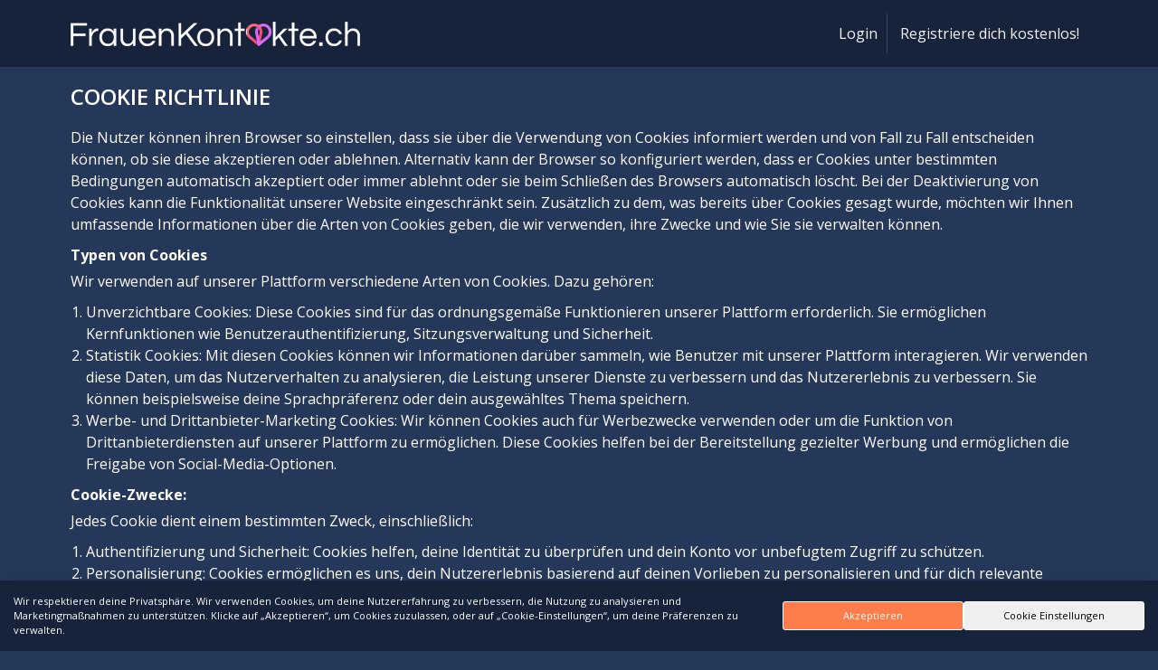

--- FILE ---
content_type: text/html; charset=UTF-8
request_url: https://frauenkontakte.ch/cookie-richtlinie
body_size: 17333
content:

<!doctype html>
<html lang="de" data-jwt="">

<head>
    <meta charset="UTF-8">
    <meta name="viewport" content="width=device-width, initial-scale=1.0">
    <meta http-equiv="X-UA-Compatible" content="ie=edge">
    <title>Cookie-Richtlinie - frauenkontakte.ch - Deine Flirt-Seite für die Schweiz</title>

            <meta name="robots" content="noindex">
    
    
    <meta name="description" content="Frauen suchen neue Kontakte in der ganzen Schweiz. Jetzt Kostenlos anmelden und ausprobieren. Suche in deiner Umgebung.">
    <meta name="keywords" content="">

    <link rel="preconnect" href="//keycdn.datingcdn.com">
    <link rel="dns-prefetch" href="//keycdn.datingcdn.com">

    <!-- Styles -->
            <link href="https://keycdn.datingcdn.com/css/frontend/screen_site_id_323.7c93edebbd6f269b7a01eec90cf2acf3bb1cff244c1686503463a3553e207323.css" media="all" type="text/css" rel="stylesheet">
    
            <link rel="apple-touch-icon" sizes="180x180" href="https://keycdn.datingcdn.com/img/site_specific/pwa_icons/frauenkontakte.ch.180x180.png">
<link rel="icon" type="image/png" sizes="32x32" href="https://keycdn.datingcdn.com/img/site_specific/favicons/frauenkontakte.ch.32x32.png">
<link rel="icon" type="image/png" sizes="16x16" href="https://keycdn.datingcdn.com/img/site_specific/favicons/frauenkontakte.ch.16x16.png">
<link rel="shortcut icon" href="https://keycdn.datingcdn.com/img/site_specific/favicons/frauenkontakte.ch.ico">
<meta name="msapplication-TileColor" content="#ffffff">
<meta name="msapplication-config" content="https://keycdn.datingcdn.com/img/site_specific/favicons/frauenkontakte.ch.browserconfig.xml">        <link rel="manifest" href="https://frauenkontakte.ch/manifests/frauenkontakte.ch.webmanifest">
    
    <!-- Canonical -->
                    <link rel="canonical" href="https://frauenkontakte.ch/cookie-richtlinie/"/>
    
            <meta name="theme-color" content="#FFFFFF"/>
    
            <script
            src="https://browser.sentry-cdn.com/8.18.0/bundle.tracing.min.js"
            integrity="sha384-XTbT37B+vz6hMAVXtyB7yLLfmIHhlan/GXLqbcY3nsC/EAeYi2O/WxXOmRnSfOwr"
            crossorigin="anonymous"
        ></script>

        <script>

            Sentry.init({
                dsn: "https://e7cbef9ac14c4fa4bbd15943a56c3bce@o56630.ingest.sentry.io/121335",
                // https://docs.sentry.io/platforms/javascript/configuration/filtering/#decluttering-sentry
                integrations: [Sentry.browserTracingIntegration()],

                // Improve quality/type of errors Sentry receives
                attachStacktrace: true,               // always attach stack traces
                captureUnhandledRejections: true,     // capture promise rejections globally
                // Percentage of traces sent
                tracesSampleRate: 0.01,
                ignoreErrors: [
                    "top.GLOBALS",
                    "originalCreateNotification",
                    "canvas.contentDocument",
                    "MyApp_RemoveAllHighlights",
                    "http://tt.epicplay.com",
                    "Can't find variable: ZiteReader",
                    "Can't find variable: gmo",
                    "jigsaw is not defined",
                    "ComboSearch is not defined",
                    "http://loading.retry.widdit.com/",
                    "atomicFindClose",
                    "fb_xd_fragment",
                    "bmi_SafeAddOnload",
                    "EBCallBackMessageReceived",
                    "conduitPage",
                    "Failed to fetch",
                    'Non-Error promise rejection captured',
                    "Unexpected token '<'",
                    "registerMyClickListener is not defined",
                    "undefined is not an object (evaluating 't.componentId')",
                    "Failed to read the 'localStorage' property from 'Window': Access is denied for this document.", //Caused by 'Block sites from setting any data' setting in Chrome
                    "SecurityError", //no place calls navigator on window on theme default (except external modules e.g. bootstrap).
                    "Error: No error message", // coulld be build issue related but not sure. unable to reproduce.
                    "Error: Method not found", //setTimeout PHP error
                    "Error invoking post: Method not found", //could be related to bots and crawlers
                    "TypeError: Cannot set properties of undefined (setting 'src')", //Thrown internally trustpay v1.js
                    "Maximum call stack size exceeded", // limit on apple devices causes errors, cannot reduce the number of calls
                    "UET is not defined", // waiting on feedback from Microsoft on how to fix - prior fixes caused issues with Bing Ads
                    "Can't find variable: UET", // throws when UET fails to load (common on Apple browsers with anti-tracking).
                ],
                denyUrls: [
                    /graph\.facebook\.com/i,
                    /connect\.facebook\.net\/en_US\/all\.js/i,
                    /eatdifferent\.com\.woopra-ns\.com/i,
                    /static\.woopra\.com\/js\/woopra\.js/i,
                    /extensions\//i,
                    /^chrome:\/\//i,
                    /\/(gtm|ga|analytics)\.js/i,
                    /gstatic\.com/i,
                    /^resource:\/\//i,
                    /127\.0\.0\.1:4001\/isrunning/i,
                    /webappstoolbarba\.texthelp\.com\//i,
                    /metrics\.itunes\.apple\.com\.edgesuite\.net\//i,
                ],
            });

                        Sentry.setTag('logged_in', 'false');
                        Sentry.setContext("session", {
                isAuthenticated: false,
                timeOnPageSeconds: Math.round(performance.now() / 1000),
            });
        </script>
    
    
        <!-- <script>
            window.dataLayer = window.dataLayer || [];

            function gtag() {
                dataLayer.push(arguments);
            }

            // Default ad_storage & analytics_storage to 'denied'
            gtag('consent', 'default', {
                'ad_storage': 'denied',
                'analytics_storage': 'denied',
                'wait_for_update': 2000,
            });
            gtag('set', 'url_passthrough', true);
        </script> -->

        <!-- Global site tag (gtag.js) - Google Analytics -->
        <script async src="https://www.googletagmanager.com/gtag/js?id=UA-174536405-30"></script>

        <script>
            window.dataLayer = window.dataLayer || [];

            function gtag() {
                dataLayer.push(arguments);
            }

            // Default ad_storage & analytics_storage to 'denied'
            gtag('consent', 'default', {
                'ad_storage': 'denied',
                'analytics_storage': 'denied',
                'ad_user_data': 'denied',
                'ad_personalization': 'denied',
                'wait_for_update': 2000,
            });

            gtag('js', new Date());
            gtag('config', 'UA-174536405-30');

            
            
                        gtag('config', 'G-FJLVF2XKC8');
            
        </script>
    

    <script>
        // Initialize UET queue first
        window.uetq = window.uetq || [];
        // Ensure consent is denied by default
        if (typeof window.uetq.push === 'function') {
            window.uetq.push('consent', 'default', {
                'ad_storage': 'denied'
            });
        }
    </script>
        </head>

<body data-logged-in="false" data-controller="misc"
      data-action="cookie" data-environment="live-mad">

    <nav class="navbar">
    <div class="container">

        <div class="navbar__logo-box">
            
            <a href="https://frauenkontakte.ch/">
                <img src="https://keycdn.datingcdn.com/img/site_specific/logos/frauenkontakte.ch.png" class="d-none d-lg-block" alt="frauenkontakte.ch">            </a>
            <button type="button" class="navbar__toggler d-block d-lg-none">
                <i class="fa fa-bars"></i>
            </button>
        </div>

        <div class="navbar__nav-box">
            <ul class="navbar__nav">
                
                    <li>
                        <a href="https://frauenkontakte.ch/login"><i class="icon-user"></i> Login                        </a>
                    </li>

                    <li>
                        <a href="https://frauenkontakte.ch/registrieren"><i
                                class="icon-edit"></i> Registriere dich kostenlos!</a>
                    </li>
                            </ul>
        </div>

        
    </div>
</nav>

<!--  10 DAY SPECIAL OFFER WIDESCREEN BANNER  -->


<main class="container">
    


    <div class="page-header row align-items-center">
    <div class="col-12">
        <div class="page-header__title">
            <h2>Cookie Richtlinie</h2>
        </div>
    </div>
</div>

<div class="row">

    <div class="col-12">
        <div class="no-select">

            <p>Die Nutzer können ihren Browser so einstellen, dass sie über die Verwendung von Cookies informiert werden und von Fall zu Fall entscheiden können, ob sie diese akzeptieren oder ablehnen. Alternativ kann der Browser so konfiguriert werden, dass er Cookies unter bestimmten Bedingungen automatisch akzeptiert oder immer ablehnt oder sie beim Schließen des Browsers automatisch löscht. Bei der Deaktivierung von Cookies kann die Funktionalität unserer Website eingeschränkt sein. Zusätzlich zu dem, was bereits über Cookies gesagt wurde, möchten wir Ihnen umfassende Informationen über die Arten von Cookies geben, die wir verwenden, ihre Zwecke und wie Sie sie verwalten können.</p>
            <h4>Typen von Cookies</h4>
            <p>Wir verwenden auf unserer Plattform verschiedene Arten von Cookies. Dazu gehören:</p> <ol> <li> Unverzichtbare Cookies: Diese Cookies sind für das ordnungsgemäße Funktionieren unserer Plattform erforderlich. Sie ermöglichen Kernfunktionen wie Benutzerauthentifizierung, Sitzungsverwaltung und Sicherheit. </li> <li> Statistik Cookies: Mit diesen Cookies können wir Informationen darüber sammeln, wie Benutzer mit unserer Plattform interagieren. Wir verwenden diese Daten, um das Nutzerverhalten zu analysieren, die Leistung unserer Dienste zu verbessern und das Nutzererlebnis zu verbessern. Sie können beispielsweise deine Sprachpräferenz oder dein ausgewähltes Thema speichern. </li> <li>Werbe- und Drittanbieter-Marketing Cookies: Wir können Cookies auch für Werbezwecke verwenden oder um die Funktion von Drittanbieterdiensten auf unserer Plattform zu ermöglichen. Diese Cookies helfen bei der Bereitstellung gezielter Werbung und ermöglichen die Freigabe von Social-Media-Optionen. </li> </ol>            <h4>Cookie-Zwecke:</h4>
            <p>Jedes Cookie dient einem bestimmten Zweck, einschließlich:</p> <ol> <li> Authentifizierung und Sicherheit: Cookies helfen, deine Identität zu überprüfen und dein Konto vor unbefugtem Zugriff zu schützen. </li> <li> Personalisierung: Cookies ermöglichen es uns, dein Nutzererlebnis basierend auf deinen Vorlieben zu personalisieren und für dich relevante Inhalte bereitzustellen. </li> <li> Leistung und Analyse: Cookies helfen uns, die Leistung unserer Plattform zu überwachen und zu analysieren, Verbesserungsmöglichkeiten zu identifizieren und die Wirksamkeit unserer Marketingkampagnen zu messen. </li> <li>Werbung: Cookies helfen bei der Bereitstellung gezielter Werbung, die basierend auf deinem Surfverhalten und deinen Präferenzen für dich von Interesse sein können. </li> </ol>            <h4>Cookies verwalten:</h4>
            <p>Du hast die Möglichkeit, Cookies auf unserer Plattform zu verwalten oder zu deaktivieren. Die meisten Webbrowser bieten Einstellungen, mit denen du Cookies steuern kannst, einschließlich der Annahme oder Ablehnung sowie der Löschung gespeicherter Cookies. Bitte beachte jedoch, dass die Deaktivierung bestimmter Cookies die Funktionalität und Leistung unserer Plattform beeinträchtigen kann.</p>
        </div>
    </div>
</div>
</main>

<footer class="footer ">
    <div class="container">
        <div class="row">
            <div class="col-12">
                <ul class="footer__nav ml-0">
                                            <li><a href="https://frauenkontakte.ch/login">Login</a></li>
                                        
                    <li><a href="https://frauenkontakte.ch/allgemeine-geschaeftsbedingungen">AGB</a></li>

                    <li><a href="https://frauenkontakte.ch/allgemeine-geschaeftsbedingungen#privacy_statement" >Datenschutzerklärung</a></li>

                    <li><a href="https://frauenkontakte.ch/cookie-richtlinie">Cookies</a></li>

                    <li><a href="https://frauenkontakte.ch/preise">Preise</a></li>

                    
                    
                                            <li><a href="http://frauenkontakte.ch/partners">Affiliates</a>
                        </li>
                                        
                    <li><a href="https://frauenkontakte.ch/hilfe-center">Impressum</a></li>

                    <li><a href="https://frauenkontakte.ch/kontakt">Kontakt</a></li>

                    

                    

                   

                    
                </ul>
            </div>

            <div class="col-12">
                                <div class="footer__disclaimer no-select">
                                            <p>Du musst mindestens 18 Jahre alt sein und in deinem Wohnort die Volljährigkeite erreicht haben, um von dieser Webseite Gebrauch machen zu können. Alle Models, Schauspielerinnen/Schauspieler und andere Personen, die in einer visuellen Darstellung auf dieser Webseite erscheinen oder anderweitig enthalten sind, waren zum Zeitpunkt der Erstellung solcher Darstellungen über achtzehn Jahre alt. Sowohl dein Account als auch mögliche explizite Inhalte dürfen nicht an Minderjährige zugänglich gemacht werden. Weitere Infos findest du hier: <a href="https://frauenkontakte.ch/adult-content-haftungsausschluss">Mehr info</a></p>
                    
                                        
                                            <p class=""><small class="footer_disclaimer_short-text">Um diese Webseite zu nutzen, musst du über die rechtliche Handlungsfähigkeit zur Nutzung der Webseite sowie über einen selbstständigen Zugriff auf deine finanziellen Mittel verfügen und nicht an Alzheimer oder anderen psychischen, neurodegenerativen oder gar altersbedingten Erkrankungen leiden, die deine Handlungsfähigkeit einschränken. Diese Webseite enthält fiktive Profile, der Körperkontakt mit fiktiven Profilen ist nicht möglich. Alle Informationen, die du in Gesprächen weitergibst, können von den (Unter-)Verarbeitern gelesen werden, wie in der Verarbeitungsvereinbarung mit unseren Partnern festgelegt. Teile keine vertraulichen Informationen, die du nicht in Gesprächen offenlegen möchtest. Teile niemals private Daten wie Passwörter und Geheimnisse in einem Chat-Gespräch. Die Registrierung und das Versenden von Winks sind kostenlos, das Versenden von Nachrichten und Flirts kostet einen Credit pro Nachricht/Flirt. Bei Fragen kannst du dich per E-Mail an unseren Kundenservice wenden. Alle Informationen findest du in den Allgemeinen Geschäftsbedingungen. Diese Webseite ist nicht Teil der Match Group und wird nicht von Match Group verwaltet.</small></p>
                    
                                    </div>

                <div class="footer__copyright">
                    <p>Copyright &copy; 2026 Frauenkontakte.ch</p>
                </div>
            </div>
        </div>
    </div>
</footer>
<div class="modal">
    <div class="modal__dialogue">
        <button class="btn btn--dark modal__dismiss" data-dismiss="modal" type="button"><i class="fa fa-times"></i>
        </button>
        <div class="modal__content"></div>
    </div>
</div>


<div class="notification notification__info" id="bottom_popup_wrapper">
    <div class="notification__wrapper">
        <a href="" class="notification__link" id="bottom_popup_link">
            <div class="notification__content">

            </div>
            <div class="notification__progress-bar"></div>
        </a>
        <a href="" class="notification__reply-btn btn btn--orange" id="popup_reply_link" onclick="event.stopPropagation();">
        </a>
    </div>
    <button class="btn notification__dismiss-btn" data-dismiss="notification" type="button"><i class="fa fa-times"></i></button>
</div>

<div id="cookie-backdrop" style="display:none;"></div>
<div id="cookieDisclaimer" class="d-none cookie-disclaimer ">
    <div class="cookie-content cookie-disclaimer__content">
        <div id="cookies-accordion" class="cookie-options cookie-disclaimer__options d-none">
            <div class="card-main mx-auto" id="cookieSettings" style="max-width: 800px;">
                <div class="card-header cookie-disclaimer__selection" id="heading1">
                    
                    <a class="" data-toggle="collapse" href="javascript:void(0);" data-target="#collapse1" aria-expanded="false" aria-controls="collapse1">
                        Notwendige Cookies <small><i class="fa fa-chevron-down ml-2" aria-hidden="true"></i></small>
                    </a>
                    <div class="cookie-disclaimer__no-switch">
                        <input type="checkbox" name="cookie" id="necessary" value="necessary" checked onclick="return false;">
                        <label for="necessary">Immer aktiv</label>
                    </div>
                    
                </div>

                <div id="collapse1" class="collapse hide" aria-labelledby="heading1" data-parent="#cookies-accordion">
                    <div class="card-body">
                    
                        <div class="mb-4">
                            Diese Cookies werden gesetzt, um den angeforderten Dienst, die angeforderte Anwendung oder die angeforderte Ressource bereitzustellen. Ohne diese Cookies kann deine Anfrage nicht ordnungsgemäß zugestellt werden. Sie dienen in der Regel dazu, von dir durchgeführte Aktionen zu verwalten, z. B. das Anfordern visueller Webseiten-Elemente, Seitenressourcen oder die ordnungsgemäße Anmeldung/Abmeldung des Benutzers. Wir können diese Cookies auch verwenden, um wesentliche Funktionen einzurichten, um die Sicherheit und Effizienz des angeforderten Dienstes zu gewährleisten, wie z. B. Authentifizierung und Load-Balancer-Anfrage.                        </div>
                        <div class="cookie-info">
                            <p class="sub-header" id="sub-heading1">
                                <a class="sub-title" data-toggle="collapse" href="javascript:void(0);" data-target="#collapse-sub1" aria-expanded="false" aria-controls="collapse-sub1">
                                    Sentry <small><i class="fa fa-chevron-down ml-2" aria-hidden="true"></i></small>
                                </a>
                            </p>
                            <div id="collapse-sub1" class="collapse hide" aria-labelledby="sub-heading1">
                                <p> Unsere Webseite erhebt, nutzt und legt personenbezogene Daten offen, wenn sie Sentry nutzt, einen Webseiten-Fehlererkennungsdienst von Sentry mit Sitz in 1501 Mariposa St #408, San Francisco, CA 94107, USA. </p> <p> Diese Richtlinie gilt für die Nutzung von Sentry auf unserer Webseite. Durch die Nutzung unserer Webseite und die Integration von Sentry stimmst du den in dieser Datenschutzrichtlinie beschriebenen Praktiken zu. </p> <p>Verwendung personenbezogener Daten: Wir verwenden die über Sentry erfassten personenbezogenen Daten (Benutzer-IP-Adressen, Browserinformationen und Gerätedetails) für die folgenden Zwecke: </p> <ul> <li>Identifizierung und Diagnose Fehler auf unserer Webseite. </li> <li>Überwachung und Verbesserung der Leistung und Funktionalität unserer Webseite. </li> <li>Verbesserung des Benutzererlebnisses und Bereitstellung personalisierter Inhalte. </li> <li>Untersuchung und Lösung technischer Probleme und Sicherheitsvorfälle. </li> <li>Einhaltung gesetzlicher Verpflichtungen und Schutz unserer Rechte. </li> </ul>                            </div>
                        </div>
                        <div class="cookie-info">
                            <p class="sub-header" id="sub-heading2">
                                <a class="sub-title" data-toggle="collapse" href="javascript:void(0);" data-target="#collapse-sub2" aria-expanded="false" aria-controls="collapse-sub2">
                                    Amazon SES <small><i class="fa fa-chevron-down ml-2" aria-hidden="true"></i></small>
                                </a>
                            </p>
                            <div id="collapse-sub2" class="collapse hide" aria-labelledby="sub-heading2">
                                Unsere Webseite gibt personenbezogene Daten an Amazon Simple Email Service (Amazon SES) für E-Mail-Zustelldienste weiter. Bitte lese diese Erläuterung sorgfältig durch, um zu verstehen, wie personenbezogenen Daten an Amazon SES weitergegeben werden können. </p> <ol> <li> Zweck der Datenweitergabe: Wir nutzen Amazon SES, einen E-Mail-Zustelldienst eines Drittanbieters, um Transaktions- und Werbe-E-Mails an unsere Nutzer zu senden. Dazu gehören kontobezogene Benachrichtigungen, Aktualisierungen, Marketingmitteilungen und andere relevante Informationen. </li> <li> Arten der geteilten Daten: Um die effiziente Zustellung von E-Mails zu ermöglichen, können wir die folgenden Arten von personenbezogenen Daten mit Amazon SES teilen: <ul> <li> E-Mail-Adressen: Um E-Mails an die vorgesehenen Empfänger zu senden. </li> <li> Namen oder Anzeigenamen: Zur Personalisierung des E-Mail-Inhalts. </li> <li> E-Mail-Inhalt: Einschließlich Betreffzeile, Text, Anhänge und alle anderen relevanten Informationen. </li> </ul> </li> <li> Rechtsgrundlage für die Datenweitergabe: Die Rechtsgrundlage für die Weitergabe personenbezogener Daten an Amazon SES kann je nach deiner Gerichtsbarkeit und den spezifischen Umständen der Datenverarbeitung variieren. Für die Weitergabe deiner personenbezogenen Daten an Amazon SES stützen wir uns grundsätzlich auf deine Einwilligung, berechtigte Interessen oder die Notwendigkeit der Vertragserfüllung. </li> <li> Datenverarbeitungsstandorte: Amazon SES wird von Amazon Web Services betrieben und kann personenbezogene Daten an verschiedenen Standorten verarbeiten, darunter in Irland und anderen Ländern. Durch die Nutzung deiner Dienste können deine personenbezogenen Daten an diese Orte übertragen, dort gespeichert und verarbeitet werden. Amazon SES hat angemessene Sicherheitsmaßnahmen zum Schutz personenbezogener Daten gemäß den geltenden Datenschutzgesetzen implementiert. </li> <li>Datensicherheit: Wir ergreifen angemessene technische und organisatorische Maßnahmen, um mit Amazon SES geteilte personenbezogene Daten vor unbefugtem Zugriff, Verlust oder Änderung zu schützen. Amazon SES wendet branchenübliche Sicherheitspraktiken an, um deine personenbezogenen Daten zu schützen. Es ist jedoch wichtig zu beachten, dass kein Datenübertragungs- oder Speichersystem absolut sicher ist. </li> <li> Datenschutzrichtlinie für Dritte: Bitte beachte, dass die Datenfreigabepraktiken von Amazon SES durch deren Datenschutzrichtlinie geregelt sind. Wir empfehlen dir, deren Datenschutzrichtlinien zu lesen, um zu verstehen, wie sie mit personenbezogenen Daten umgehen und die Einhaltung der geltenden Datenschutzgesetze sicherzustellen. </li> <li> Datenverantwortlicher Dritter: Amazon SES fungiert als unabhängiger Datenverantwortlicher Dritter für die mit ihm geteilten personenbezogenen Daten. Jede von Amazon SES durchgeführte Datenverarbeitung unterliegt seinen eigenen Datenschutzrichtlinien und -praktiken. Wir sind nicht für die Datenschutzpraktiken von Amazon SES verantwortlich. </li> <li> Datenaufbewahrung: An Amazon SES weitergegebene personenbezogene Daten werden von Amazon SES so lange aufbewahrt, wie es für die Bereitstellung der E-Mail-Zustelldienste für uns erforderlich ist. Ihre Datenspeicherungspraktiken werden durch ihre Datenschutzrichtlinie geregelt. </li> <li> Deine Rechte und Wahlmöglichkeiten: Als betroffene Person hast du bestimmte Rechte in Bezug auf deine mit Amazon SES geteilten personenbezogenen Daten. Dies kann das Recht auf Zugang, Berichtigung, Löschung, Einschränkung der Verarbeitung und Widerspruch gegen die Verarbeitung deiner personenbezogenen Daten umfassen. Bitte lese unsere Hauptdatenschutzerklärung, um zu erfahren, wie du diese Rechte ausüben kannst. </li>                            </div>
                        </div>
                        <div class="cookie-info">
                            <p class="sub-header" id="sub-heading3">
                                <a class="sub-title" data-toggle="collapse" href="javascript:void(0);" data-target="#collapse-sub3" aria-expanded="false" aria-controls="collapse-sub3">
                                    Mailgun <small><i class="fa fa-chevron-down ml-2" aria-hidden="true"></i></small>
                                </a>
                            </p>
                            <div id="collapse-sub3" class="collapse hide" aria-labelledby="sub-heading3">
                                <p> Unsere Webseite gibt personenbezogene Daten an Mailgun für E-Mail-Zustelldienste weiter. Bitte lese diese Erläuterung sorgfältig durch, um zu verstehen, wie deine persönlichen Daten an Mailgun weitergegeben werden können. </p> <ol> <li> Zweck der Datenweitergabe: Wir nutzen Mailgun, einen E-Mail-Zustelldienst eines Drittanbieters, um Transaktions- und Werbe-E-Mails an unsere Benutzer zu senden. Dazu gehören kontobezogene Benachrichtigungen, Aktualisierungen, Marketingmitteilungen und andere relevante Informationen. </li> <li> Arten der geteilten Daten: Um die effiziente Zustellung von E-Mails zu ermöglichen, können wir die folgenden Arten von personenbezogenen Daten mit Mailgun teilen: <ul> <li> E-Mail-Adressen: Um E-Mails an die vorgesehenen Empfänger zu senden. </li> <li> Namen oder Anzeigenamen: Zur Personalisierung des E-Mail-Inhalts. </li> <li> E-Mail-Inhalt: Einschließlich Betreffzeile, Text, Anhänge und alle anderen relevanten Informationen. </li> </ul> </li> <li> Rechtsgrundlage für die Datenweitergabe: Die Rechtsgrundlage für die Weitergabe personenbezogener Daten an Mailgun kann je nach Gerichtsbarkeit und den spezifischen Umständen der Datenverarbeitung variieren. Im Allgemeinen verlassen wir uns bei der Weitergabe deiner personenbezogenen Daten an Mailgun auf deine Einwilligung, berechtigte Interessen oder die Notwendigkeit der Vertragserfüllung. </li> <li> Datenverarbeitungsstandorte: Mailgun ist ein Dienst von Mailgun Technologies, Inc. und kann personenbezogene Daten an verschiedenen Standorten, einschließlich den Vereinigten Staaten und anderen Ländern, verarbeiten. Durch die Nutzung ihrer Dienste können deine personenbezogenen Daten an diese Orte übertragen, dort gespeichert und verarbeitet werden. Mailgun hat geeignete Sicherheitsmaßnahmen zum Schutz personenbezogener Daten gemäß den geltenden Datenschutzgesetzen implementiert. </li> <li> Datensicherheit: Wir ergreifen angemessene technische und organisatorische Maßnahmen, um mit Mailgun geteilte personenbezogene Daten vor unbefugtem Zugriff, Verlust oder Änderung zu schützen. Mailgun wendet branchenübliche Sicherheitspraktiken an, um deine personenbezogenen Daten zu schützen. Es ist jedoch wichtig zu beachten, dass kein Datenübertragungs- oder Speichersystem absolut sicher ist. </li> <li> Datenschutzrichtlinie Dritter: Bitte beachte, dass die Datenfreigabepraktiken von Mailgun durch deren Datenschutzrichtlinie geregelt sind. Wir empfehlen dir, deren Datenschutzrichtlinien zu lesen, um zu verstehen, wie sie mit personenbezogenen Daten umgehen und die Einhaltung der geltenden Datenschutzgesetze sicherzustellen. </li> <li> Datenverantwortlicher Dritter: Mailgun fungiert als unabhängiger Datenverantwortlicher Dritter für die mit ihm geteilten personenbezogenen Daten. Jede von Mailgun durchgeführte Datenverarbeitung unterliegt seinen eigenen Datenschutzrichtlinien und -praktiken. Wir sind nicht für die Datenschutzpraktiken von Mailgun verantwortlich. </li> <li> Datenaufbewahrung: Mit Mailgun geteilte personenbezogene Daten werden von Mailgun so lange aufbewahrt, wie es für die Bereitstellung der E-Mail-Zustelldienste für uns erforderlich ist. Ihre Datenspeicherungspraktiken werden durch ihre Datenschutzrichtlinie geregelt. </li> <li> Deine Rechte und Wahlmöglichkeiten: Als betroffene Person hast du bestimmte Rechte in Bezug auf deine mit Mailgun geteilten personenbezogenen Daten. Dies kann das Recht auf Zugang, Berichtigung, Löschung, Einschränkung der Verarbeitung und Widerspruch gegen die Verarbeitung deiner personenbezogenen Daten umfassen. Bitte lese unsere Hauptdatenschutzerklärung, um zu erfahren, wie du diese Rechte ausüben kannst. </li>                            </div>
                        </div>
                        <div class="cookie-info">
                            <p class="sub-header" id="sub-heading4">
                                <a class="sub-title" data-toggle="collapse" href="javascript:void(0);" data-target="#collapse-sub4" aria-expanded="false" aria-controls="collapse-sub4">
                                    Google Tag Manager <small><i class="fa fa-chevron-down ml-2" aria-hidden="true"></i></small>
                                </a>
                            </p>
                            <div id="collapse-sub4" class="collapse hide" aria-labelledby="sub-heading4">
                                <p> Google Tag Manager bietet einfache, zuverlässige und leicht integrierbare Tag-Management-Lösungen. </p> <p> <b> Unternehmen, das die Daten verarbeitet </b> <br> Google Ireland Ltd <br> Gordon House, Barrow Street <br> Dublin 4 <br> IE </p> <p> <a href="https://www.google.com/analytics/terms/tag-manager/">Datenschutzerklärung</a> | <a href="https://support.google.com/tagmanager/answer/9323295?hl=de&sjid=11672505371172191981-EU"> Cookie-Haftungsausschluss </a> </p>                            </div>
                        </div>
                        <div class="cookie-info">
                            <p class="sub-header" id="sub-heading5">
                                <a class="sub-title" data-toggle="collapse" href="javascript:void(0);" data-target="#collapse-sub5" aria-expanded="false" aria-controls="collapse-sub5">
                                    CURO Payments <small><i class="fa fa-chevron-down ml-2" aria-hidden="true"></i></small>
                                </a>
                            </p>
                            <div id="collapse-sub5" class="collapse hide" aria-labelledby="sub-heading5">
                                <p> Zahlungsdienstleister. </p> <p> <b> Zwecke, für die Datenverarbeitung </b><br> Funktion (Berechtigte Interessen (kein Opt-Out möglich) (DSGVO 6.1.f)) </p> <p> <b> Rechtsgrundlage für die Datenverarbeitung </b><br>Berechtigte Interessen (kein Opt-Out möglich) (DSGVO 6.1.f) </p>                            </div>
                        </div>
                        <div class="cookie-info">
                            <p class="sub-header" id="sub-heading6">
                                <a class="sub-title" data-toggle="collapse" href="javascript:void(0);" data-target="#collapse-sub6" aria-expanded="false" aria-controls="collapse-sub6">
                                    TargetPay <small><i class="fa fa-chevron-down ml-2" aria-hidden="true"></i></small>
                                </a>
                            </p>
                            <div id="collapse-sub6" class="collapse hide" aria-labelledby="sub-heading6">
                                <p> Zahlungsabwickler. </p> <p> <b> Zwecke, für die Datenverarbeitung </b><br> Funktion (Berechtigte Interessen (kein Opt-Out möglich) (DSGVO 6.1.f)) </p> <p> <b> Rechtsgrundlage für die Datenverarbeitung </b><br>Berechtigte Interessen (kein Opt-Out möglich) (DSGVO 6.1.f) </p>                            </div>
                        </div>
                        <div class="cookie-info">
                            <p class="sub-header" id="sub-heading7">
                                <a class="sub-title" data-toggle="collapse" href="javascript:void(0);" data-target="#collapse-sub7" aria-expanded="false" aria-controls="collapse-sub7">
                                    Worldline <small><i class="fa fa-chevron-down ml-2" aria-hidden="true"></i></small>
                                </a>
                            </p>
                            <div id="collapse-sub7" class="collapse hide" aria-labelledby="sub-heading7">
                                <p> Zahlungsabwickler. </p> <p> <b> Zwecke, für die Datenverarbeitung </b><br> Funktion (Berechtigte Interessen (kein Opt-Out möglich) (DSGVO 6.1.f)) </p> <p> <b> Rechtsgrundlage für die Datenverarbeitung </b><br>Berechtigte Interessen (kein Opt-Out möglich) (DSGVO 6.1.f) </p>                            </div>
                        </div>
                        <div class="cookie-info">
                            <p class="sub-header" id="sub-heading8">
                                <a class="sub-title" data-toggle="collapse" href="javascript:void(0);" data-target="#collapse-sub8" aria-expanded="false" aria-controls="collapse-sub8">
                                    8. Finby <small><i class="fa fa-chevron-down ml-2" aria-hidden="true"></i></small>
                                </a>
                            </p>
                            <div id="collapse-sub8" class="collapse hide" aria-labelledby="sub-heading8">
                                <p> Zahlungsabwickler. </p> <p> <b> Zwecke, für die Datenverarbeitung </b><br> Funktion (Berechtigte Interessen (kein Opt-Out möglich) (DSGVO 6.1.f)) </p> <p> <b> Rechtsgrundlage für die Datenverarbeitung </b><br>Berechtigte Interessen (kein Opt-Out möglich) (DSGVO 6.1.f) </p>                            </div>
                        </div>
                        <div class="mb-2 cookie-info">
                            <p class="sub-header" id="sub-heading10">
                                <a class="sub-title" data-toggle="collapse" href="javascript:void(0);" data-target="#collapse-sub10" aria-expanded="false" aria-controls="collapse-sub10">
                                    Microsoft Login <small><i class="fa fa-chevron-down ml-2" aria-hidden="true"></i></small>
                                </a>
                            </p>
                            <div id="collapse-sub10" class="collapse hide" aria-labelledby="sub-heading10">
                                <p> <b> Verarbeitungsunternehmen </b><br> Microsoft Ireland Operations Ltd, One Microsoft Place, South County Business Park, Leopardstown, Dublin 18, Irland </p> <p> <b> Datenzwecke </b ><br> Authentifizierung des Benutzers </p> <p> <b> Verwendete Technologien </b><br> Softwaremodul </p> <p> <b> Erfasste Daten </b><br> Kontodaten (z. B. Apple-ID und zugehörige Kontodaten), Geräteinformationen (z. B. Geräte-ID), Kontaktdaten (z. B. Name, E-Mail-Adresse), Nutzungsdaten </p> <p> <b>Rechtsgrundlage</b>< br> Unser berechtigtes Interesse </p> <p> <b> Datenempfänger </b><br> Microsoft Ireland Operations Ltd, (mitverantwortlich), Weitergabe an Dritte </p> <p> <b> Nicht- EU-Datentransfers </b><br> Dieser Anbieter kann deine personenbezogenen Daten außerhalb des EWR/EU übertragen, speichern oder verarbeiten. Diese Länder verfügen möglicherweise nicht über das gleiche Datenschutzniveau und die Durchsetzung deiner Rechte ist möglicherweise eingeschränkt oder nicht möglich. </p> <p> <a href="https://privacy.microsoft.com/de-de/privacystatement" target="_blank"> Klicke hier, um die Datenschutzrichtlinie des Datenverarbeiters zu lesen </a>                            </div>
                        </div>
                        <div class="cookie-info">
                            <p class="sub-header" id="sub-heading11">
                                <a class="sub-title" data-toggle="collapse" href="javascript:void(0);" data-target="#collapse-sub11" aria-expanded="false" aria-controls="collapse-sub11">
                                    Google Login <small><i class="fa fa-chevron-down ml-2" aria-hidden="true"></i></small>
                                </a>
                            </p>
                            <div id="collapse-sub11" class="collapse hide" aria-labelledby="sub-heading11">
                                <p> <b> Verarbeitungsunternehmen </b><br> Google Ireland Ltd, Gordon House, Barrow Street, Dublin 4, Irland </p> <p> <b> Datenzwecke </b><br> Authentifizierung des Benutzers </p> <p> <b> Verwendete Technologien </b><br> Softwaremodul </p> <p> <b> Erfasste Daten </b><br> Kontodaten (z. B. Apple-ID und zugehörige Kontodaten), Geräteinformationen (z. B. Geräte-ID), Kontaktdaten (z. B. Name, E-Mail-Adresse), Nutzungsdaten </p> <p> <b> Rechtsgrundlage </b><br> Unser berechtigtes Interesse < /p> <p> <b> Datenempfänger </b><br> Google Ireland Ltd. (mitverantwortlich), Weitergabe an Dritte </p> <p> <b> Nicht-EU-Datentransfers </b>< br> Dieser Anbieter kann deine personenbezogenen Daten außerhalb des EWR/EU übertragen, speichern oder verarbeiten. Diese Länder verfügen möglicherweise nicht über das gleiche Datenschutzniveau und die Durchsetzung deiner Rechte ist möglicherweise eingeschränkt oder nicht möglich. </p> <p> <a href="https://developers.google.com/terms/api-services-user-data-policy" target="_blank"> Klicke hier, um die Datenschutzerklärung zu lesen Prozessor. </a>                            </div>
                        </div>
                        
                    </div>
                </div>
            
                <div class="card-header cookie-disclaimer__selection" id="heading2">
                    
                    <a class="" data-toggle="collapse" href="javascript:void(0);" data-target="#collapse2" aria-expanded="false" aria-controls="collapse2">
                        Marketing Cookies <small><i class="fa fa-chevron-down ml-2" aria-hidden="true"></i></small>
                    </a>
                    <span class="float-right">
                        <span class="cookie-disclaimer__switch">
                            <input type="checkbox" name="cookie" value="marketing" id="marketing">
                            <label for="marketing"></label>
                        </span>
                    </span>
                    
                </div>

                <div id="collapse2" class="collapse hide" aria-labelledby="heading2" data-parent="#cookies-accordion">
                    <div class="card-body">
                        <div class="mb-4">
                            Diese Cookies werden von unseren Werbepartnern gesetzt, um verhaltensbezogene Werbe- und Remarketing-Analysedaten bereitzustellen. Sie sammeln alle Arten von Browsing-Informationen, die zur Erstellung von Profilen und zum Verständnis der Benutzergewohnheiten erforderlich sind, um eine individuelle und spezifische Werberoutine zu entwickeln. Das in Bezug auf dein Surfinteresse und -verhalten erstellte Profil wird verwendet, um die Anzeigen anzupassen, die du siehst, wenn du auf andere Webseiten zugreifst.                        </div>
                        <div class="cookie-info">
                            <p class="sub-header" id="sub-heading12">
                                <a class="sub-title" data-toggle="collapse" href="javascript:void(0);" data-target="#collapse-sub12" aria-expanded="false" aria-controls="collapse-sub12">
                                    Google Ads <small><i class="fa fa-chevron-down ml-2" aria-hidden="false"></i></small>
                                </a>
                                <span class="float-right">
                                    <span class="cookie-disclaimer__switch">
                                        <input type="checkbox" name="cookie" value="googleads" id="googleads">
                                        <label for="googleads"></label>
                                    </span>
                                </span>
                            </p>
                            <div id="collapse-sub12" class="collapse hide" aria-labelledby="sub-heading12">
                                <p> Google Ads ist eine von Google entwickelte Online-Werbeplattform. </p> <p> <b> Unternehmen, das die Daten verarbeitet </b><br> Google Ireland Ltd <br> Gordon House, Barrow Street <br> Dublin 4 <br> IE </p> <p> <b> Nicht-EU-Datenübertragungen </b><br> Dieser Anbieter kann deine personenbezogenen Daten außerhalb des EWR/der EU übertragen, speichern oder verarbeiten. Diese Länder verfügen möglicherweise nicht über das gleiche Datenschutzniveau und die Durchsetzung deiner Rechte ist möglicherweise eingeschränkt oder nicht möglich. </p> <p> <b> Google Ads Remarketing: </b><br> Dies ist ein Remarketing-Dienst. Mit Remarketing kann der Nutzer den Nutzern der Webseite auf anderen Webseiten innerhalb des Google Display-Netzwerks (z. B. in der Google-Suche oder auf YouTube) Werbeanzeigen schalten, die auf deren Interessen basieren. Hierzu werden die Interaktionen der Nutzer analysiert, z.B. Informationen darüber, für welche Produkte und Dienstleistungen sich ein Nutzer interessiert. Dies ermöglicht es dem Nutzer, ihm auch nach dem Besuch der Webseite gezielte Werbung auf anderen Webseiten anzuzeigen. </p> <p> <b> Unternehmen, das die Daten verarbeitet </b><br> Google Ireland Ltd <br> Gordon House, Barrow Street <br> Dublin 4 <br> IE </p> <p> <a href="https://policies.google.com/privacy" target="_blank"> Datenschutzerklärung & Nutzungsbedingungen </a> | <a href="https://policies.google.com/technologies/cookies?hl=de" target="_blank"> Cookie-Haftungsausschluss </a> </p> <p> <b> Nicht-EU-Datenübertragungen </b> <br> Dieser Anbieter kann deine personenbezogenen Daten außerhalb des EWR/EU übertragen, speichern oder verarbeiten. Diese Länder verfügen möglicherweise nicht über das gleiche Datenschutzniveau und die Durchsetzung deiner Rechte ist möglicherweise eingeschränkt oder nicht möglich. </p> <p> <b> Nicht-EU-Datenübertragungen </b><br> Dieser Anbieter kann deine personenbezogenen Daten außerhalb des EWR/der EU übertragen, speichern oder verarbeiten. Diese Länder verfügen möglicherweise nicht über das gleiche Datenschutzniveau und die Durchsetzung deiner Rechte ist möglicherweise eingeschränkt oder nicht möglich. </p>                            </div>
                        </div>
                        
                        <div class="mb-2 cookie-info">
                            <p class="sub-header" id="sub-heading13">
                                <a class="sub-title" data-toggle="collapse" href="javascript:void(0);" data-target="#collapse-sub13" aria-expanded="false" aria-controls="collapse-sub13">
                                    Microsoft Advertising / Bing Ads <small><i class="fa fa-chevron-down ml-2" aria-hidden="true"></i></small>
                                </a>
                                <span class="float-right">
                                    <span class="cookie-disclaimer__switch">
                                        <input type="checkbox" name="cookie" value="bingads" id="bingads">
                                        <label for="bingads"></label>
                                    </span>
                                </span>
                            </p>
                            <div id="collapse-sub13" class="collapse hide" aria-labelledby="sub-heading13">
                                <p> Microsoft Advertising ist eine von Microsoft entwickelte Online-Tracking- und Werbeplattform. </p> <p> <b> Unternehmen, das Daten verarbeitet </b><br> Microsoft Ireland Operations Ltd <br> One Microsoft Place, South County Business Park <br> Leopardstown, Dublin 18 <br> IE &lt; /p&gt; &lt;p&gt; &lt;a href="https://privacy.microsoft.com/de-de/privacystatement" target="_blank"&gt; Datenschutzrichtlinie &lt;/a&gt; | &lt;a href="https://privacy.microsoft.com/de-de/privacystatement" target="_blank"&gt; Cookie-Haftungsausschluss &lt;/a&gt; &lt;/p&gt; &lt;p&gt; &lt;b&gt; Nicht-EU-Datenübertragungen &lt;/ b&gt;&lt;br&gt; Dieser Anbieter kann deine personenbezogenen Daten außerhalb des EWR/EU übertragen, speichern oder verarbeiten. Diese Länder verfügen möglicherweise nicht über das gleiche Datenschutzniveau und die Durchsetzung deiner Rechte ist möglicherweise eingeschränkt oder nicht möglich. &lt;/p&gt;                            </div>
                        </div>
                    </div>
                </div>

                <div class="card-header cookie-disclaimer__selection" id="heading3">
                    
                    <a class="" data-toggle="collapse" href="javascript:void(0);" data-target="#collapse3" aria-expanded="false" aria-controls="collapse3">
                        Statistik Cookies <small><i class="fa fa-chevron-down ml-2" aria-hidden="true"></i></small>
                    </a>
                    <span class="float-right">
                        <span class="cookie-disclaimer__switch">
                            <input type="checkbox" name="cookie" value="statistics" id="statistics">
                            <label for="statistics"></label>
                        </span>
                    </span>
                    
                </div>

                <div id="collapse3" class="collapse hide" aria-labelledby="heading3" data-parent="#cookies-accordion">
                    <div class="card-body">
                        <div class="mb-4">
                            Diese Cookies werden genutzt, um quantitative Angaben über die Besucher der Website zu erhalten. Die mit diesen Cookies gesammelten Informationen werden im Betrieb verwendet, um Website- oder Software-KPIs wie die Leistung zu messen. Durch die Verwendung dieser Cookies können wir Besuche und Verkehrsquellen zählen, um die Leistung unserer Website und Anwendung zu verbessern. Wenn Sie diese Cookies nicht zulassen, wissen wir nicht, wann Sie unsere Website besucht haben.                        </div>
                        <div class="mb-2 cookie-info">
                            <p class="sub-header" id="sub-heading14">
                                <a class="sub-title" data-toggle="collapse" href="javascript:void(0);" data-target="#collapse-sub14" aria-expanded="false" aria-controls="collapse-sub14">
                                    Google Analytics <small><i class="fa fa-chevron-down ml-2" aria-hidden="true"></i></small>
                                </a>
                                <span class="float-right">
                                    <span class="cookie-disclaimer__switch">
                                        <input type="checkbox" name="cookie" value="googleanalytics" id="googleanalytics">
                                        <label for="googleanalytics"></label>
                                    </span>
                                </span>
                            </p>
                            <div id="collapse-sub14" class="collapse hide" aria-labelledby="sub-heading14">
                                <p> Google Analytics ist ein von Google angebotener Webanalysedienst, der den Webseiten-Verkehr verfolgt und meldet, derzeit als Plattform innerhalb der Marke Google Marketing Platform. </p> <p> <a href="https://policies.google.com/privacy?hl=de#infochoices" target="_blank">Datenschutzerklärung </a> | <a href="https://policies.google.com/technologies/cookies?hl=de" target="_blank"> Cookie-Richtlinie </a> </p>                            </div>
                        </div>
                        
                    </div>
                </div>
            </div>
        </div>
    </div>
    <div class="cookie-content cookie-disclaimer__content">
        
        
        <div class="d-flex flex-column flex-md-row align-items-md-center justify-content-md-between m-4">
            <div class="cookie-main-copy flex-grow-1 mb-3 mb-md-0 mr-md-3">
                <p class="mb-0 wide-view-disclaimer">Wir respektieren deine Privatsphäre. Wir verwenden Cookies, um deine Nutzererfahrung zu verbessern, die Nutzung zu analysieren und Marketingmaßnahmen zu unterstützen. Klicke auf „Akzeptieren“, um Cookies zuzulassen, oder auf „Cookie-Einstellungen“, um deine Präferenzen zu verwalten.

</p>
                <p class="mb-0 mobile-view-disclaimer">Wir verwenden Cookies, um Informationen für personalisierte Werbung und Inhalte, Zielgruppenanalysen und Produktverbesserungen zu speichern und darauf zuzugreifen. Du kannst die Verwendung akzeptieren, deine Präferenzen festlegen oder die Verwendung ablehnen. Du kannst der Verarbeitung deiner Daten aufgrund berechtigter Interessen unserer Partner auch widersprechen.</p>
            </div>
            
            <div class="cookie-actions d-flex">
                <button type="button" class="btn btn--orange" data-role="accept-all-cookies">Akzeptieren</button>
                <!--button type="button" class="btn btn--secondary" data-role="accept-necessary-cookies">Ablehnen Optional</button-->
               
                <button type="button" class="btn btn--secondary" data-role="customise-cookies">Cookie Einstellungen</button>
                <button type="button" class="btn btn--orange d-none" data-role="select-accept-all-cookies">Alle Auswählen und Speichern</button>
                <button type="button" class="btn btn--secondary d-none" data-role="accept-selected-cookies">Auswahl speichern</button>
            </div>
        </div>
        <!--div class="text-center mb-2 mt-2">
            <a href="https://frauenkontakte.ch/allgemeine-geschaeftsbedingungen#privacy_statement" class="text-underline">Datenschutzerklärung</a> |
            <a href="https://frauenkontakte.ch/impressum" class="text-underline">Impressum</a> | 
            <a href="https://frauenkontakte.ch/cookie-richtlinie" class="text-underline">Cookie-Richtlinie</a>
        </div-->
    </div>
</div>


<!-- Disclaimer modal CSS -->
<link rel="stylesheet" type="text/css" href="/css/landing/disclaimer-modal.css">
<!-- Disclaimer modal body -->
<div id="adultDisclaimerModal" class="adult-modal modal-hidden" tabindex="-1" role="dialog">
    <div class="adult-modal-dialog" role="document">
        <div class="adult-modal-content">
            <div class="adult-modal-header">
                <h3 class="adult-modal-title"><img src="https://frauenkontakte.ch/img/frontend/verify/18plus.webp" id="adult-disclaimer-icon" />Wichtige Information:</h3>
            </div>
            <div class="adult-modal-body">

                <div class="scrollbox">
                                                                        <p>Bevor du diese Webseite nutzen kannst, möchten wir dich auf einige wichtige Besonderheiten aufmerksam machen.

        Durch das Anklicken von "Zustimmen und weiter" erklärst du dich mit unseren <a href="https://frauenkontakte.ch/allgemeine-geschaeftsbedingungen" target="blank">Allgemeinen Geschäftsbedingungen</a>, <a href="https://frauenkontakte.ch/allgemeine-geschaeftsbedingungen#privacy_statement" target="blank">der Datenschutzerklärung</a> sowie den nachfolgenden Bedingungen einverstanden:               1.Auf dieser Webseite befinden sich Inhalte, wie Bilder und Texte, welche nur für volljährige Mitglieder zugelassen sind.
                        Alle Mitglieder sind mindestens 18 Jahre oder älter. Minderjährige sind auf dieser Webseite nicht zugelassen und müssen diese sofort verlassen.
            2.Diese Webseite bietet dem Benutzer die Möglichkeit via Chatgesprächen mit fiktiven Entertaimentprofilen in Kontakt zu kommen. 
                Mit diesen fiktiven Profilen sind keine physischen Absprachen möglich.
              
</p>
                                                                                    </div>
            </div>
            <div class="adult-modal-footer">
                                                        <button type="button" id="acceptDisclaimerButton"
                            class="green-btn smaller">Zustimmen und weiter</button>
                    <a href="https://topadulthookup.com/dech/" class="red-btn smaller">Webseite verlassen</a>
                            </div>
        </div>
    </div>
</div>




<script>
    // We do some quick setup of our main object and related stuff
    window.NSD = {};
    NSD.base_url = "https://frauenkontakte.ch";
    NSD.siteDoi = 1;
    NSD.siteData = {"attributes":{"id":323,"domain":"frauenkontakte.ch","url":"https:\/\/frauenkontakte.ch","status":1,"title":"frauenkontakte.ch - Deine Flirt-Seite f\u00fcr die Schweiz","meta_description":"Frauen suchen neue Kontakte in der ganzen Schweiz. Jetzt Kostenlos anmelden und ausprobieren. Suche in deiner Umgebung.","meta_theme_color":"#ffffff","email":"team@frauenkontakte.ch","email_outbound":"team@frauenkontakte.ch","phone":"+31 (0)85-1302761","doi":1,"free_credits_registration":1,"free_credit_doi":0,"free_credit_no_ref_id":1,"esp":"netcore","amazonses_verified":1,"mailgun_verified":1,"language":"de","countries":"ch","default_country":"ch","default_timezone":"Europe\/Amsterdam","location_features":1,"location_trigger":1,"pwa":1,"push_notifications":1,"template":"cleanchat","template_variant":"default","email_template":"dynamic_chat","message_received_email_variant":1,"scss_variables":"{\"$color-primary\":\"#17223b; \\\/\\\/Dark Blue\",\"$color-secondary\":\"#263859; \\\/\\\/Blue\",\"$color-tertiary\":\"#6b778d; \\\/\\\/Grey\",\"$color-highlight-primary\":\"#ff7d4a; \\\/\\\/Orange\",\"$color-highlight-secondary\":\"#f4f5f9; \\\/\\\/Off-white\",\"$color-highlight-tertiary\":\"#40ab59; \\\/\\\/Green\",\"$color-highlight-quaternary\":\"#b83c3e; \\\/\\\/Red\",\"$color-highlight-fifth\":\"#fabc3c; \\\/\\\/Yellow\",\"$font-family-sans-serif\":\"'Open Sans', 'Helvetica', 'Arial', sans-serif;\",\"$theme\":\"default;\"}","css_checksum":"7c93edebbd6f269b7a01eec90cf2acf3bb1cff244c1686503463a3553e207323","mailbox_mode":"c","creditpacks":"180,181,182,183,184","micro_creditpack_id":242,"introductory_creditpack_id":325,"upsell_products":"6,8","creditpack_style":"non-adult","payment_methods":"creditcard_embedded,paysafecard,bankwire,onlineueberweisen","register_view":"default","lp_id":260,"fallback_site_id":null,"specific_bots":0,"bot_messages":1,"mainstream_bot_messages":0,"bot_gender":"f","bot_categories":null,"profiles_per_page":20,"guest_access":0,"cloaking":0,"max_profile_images":8,"winks_per_day":4,"email_validation":0,"register_notification":0,"fsk_notification":0,"age_disclaimer":1,"disclaimer_modal":1,"fictional_profiles_icon":1,"explicit_bots_user_flagging":1,"captcha_service":"recaptcha","netid_oauth":0,"profile_search_min_age":21,"profile_search_max_age":55,"paid_on_incoming":1,"madmoney_program_id":null,"madmoney_affiliate_id":null,"xpartners_pixel_percentage":100,"dqna_pixel_percentage":100,"daisycon_pixel_percentage":100,"affilinet_pixel_percentage":100,"advidi_desktop_pixel_percentage":100,"advidi_mobile_pixel_percentage":100,"dqna_desktop_pixel_percentage":100,"dqna_mobile_pixel_percentage":100,"clickdealer_desktop_pixel_percentage":100,"clickdealer_mobile_pixel_percentage":100,"bidmath_desktop_pixel_percentage":100,"bidmath_mobile_pixel_percentage":100,"ligatus_desktop_pixel_percentage":100,"ligatus_mobile_pixel_percentage":100,"reflexcash_desktop_pixel_percentage":100,"glize_desktop_pixel_percentage":100,"glize_mobile_pixel_percentage":100,"wewemedia_mobile_pixel_percentage":100,"wewemedia_desktop_pixel_percentage":100,"xpartners_revshare_pixel_percentage":100,"rebll_desktop_pixel_percentage":100,"rebll_mobile_pixel_percentage":100,"reflexcash_mobile_pixel_percentage":100,"third_party_ads":0,"analytics_id":"UA-174536405-30","google_adwords_tag":null,"google_adwords_conversion_tag":null,"google_tag_g":"G-FJLVF2XKC8","google_tag_gt":"GT-55XZJVT","bing_tracking_id":null,"facebook_pixel_id":null,"company_data":"connect_media","targetpay_rtlo":133341,"targetpay_cc_rtlo":150203,"targetpay_sofort_rtlo":133341,"targetpay_sofort_type":2,"targetpay_giropay_rtlo":160669,"digiwallet_outlet_id":160669,"ivr":1,"coc":1,"curopayments_site_id":31221,"curopayments_hash":"V8zKQX7t","curopayments_account":"connectionbuilders","gigadat_campaign_id":null,"gigadat_sandbox":0,"trustpay_account":"gwa_limited","creditcard_processor":"curopayments","creditcard_processor_fallback":null,"creditcard_cof":0,"giropay_processor":"curopayments","eps_processor":"curopayments","bancontact_processor":"targetpay","sofort_processor":"curopayments","ideal_processor":"targetpay","bankwire_processor":"inhouse","paysafecard_account":"deepdata","created_at":"2021-08-06 10:33:35","updated_at":"2026-01-15 17:36:01","bots_site_id":false},"original":{"id":323,"domain":"frauenkontakte.ch","url":"https:\/\/frauenkontakte.ch","status":1,"title":"frauenkontakte.ch - Deine Flirt-Seite f\u00fcr die Schweiz","meta_description":"Frauen suchen neue Kontakte in der ganzen Schweiz. Jetzt Kostenlos anmelden und ausprobieren. Suche in deiner Umgebung.","meta_theme_color":"#ffffff","email":"team@frauenkontakte.ch","email_outbound":"team@frauenkontakte.ch","phone":"+31 (0)85-1302761","doi":1,"free_credits_registration":1,"free_credit_doi":0,"free_credit_no_ref_id":1,"esp":"netcore","amazonses_verified":1,"mailgun_verified":1,"language":"de","countries":"ch","default_country":"ch","default_timezone":"Europe\/Amsterdam","location_features":1,"location_trigger":1,"pwa":1,"push_notifications":1,"template":"cleanchat","template_variant":"default","email_template":"dynamic_chat","message_received_email_variant":1,"scss_variables":"{\"$color-primary\":\"#17223b; \\\/\\\/Dark Blue\",\"$color-secondary\":\"#263859; \\\/\\\/Blue\",\"$color-tertiary\":\"#6b778d; \\\/\\\/Grey\",\"$color-highlight-primary\":\"#ff7d4a; \\\/\\\/Orange\",\"$color-highlight-secondary\":\"#f4f5f9; \\\/\\\/Off-white\",\"$color-highlight-tertiary\":\"#40ab59; \\\/\\\/Green\",\"$color-highlight-quaternary\":\"#b83c3e; \\\/\\\/Red\",\"$color-highlight-fifth\":\"#fabc3c; \\\/\\\/Yellow\",\"$font-family-sans-serif\":\"'Open Sans', 'Helvetica', 'Arial', sans-serif;\",\"$theme\":\"default;\"}","css_checksum":"7c93edebbd6f269b7a01eec90cf2acf3bb1cff244c1686503463a3553e207323","mailbox_mode":"c","creditpacks":"180,181,182,183,184","micro_creditpack_id":242,"introductory_creditpack_id":325,"upsell_products":"6,8","creditpack_style":"non-adult","payment_methods":"creditcard_embedded,paysafecard,bankwire,onlineueberweisen","register_view":"default","lp_id":260,"fallback_site_id":null,"specific_bots":0,"bot_messages":1,"mainstream_bot_messages":0,"bot_gender":"f","bot_categories":null,"profiles_per_page":20,"guest_access":0,"cloaking":0,"max_profile_images":8,"winks_per_day":4,"email_validation":0,"register_notification":0,"fsk_notification":0,"age_disclaimer":1,"disclaimer_modal":1,"fictional_profiles_icon":1,"explicit_bots_user_flagging":1,"captcha_service":"recaptcha","netid_oauth":0,"profile_search_min_age":21,"profile_search_max_age":55,"paid_on_incoming":1,"madmoney_program_id":null,"madmoney_affiliate_id":null,"xpartners_pixel_percentage":100,"dqna_pixel_percentage":100,"daisycon_pixel_percentage":100,"affilinet_pixel_percentage":100,"advidi_desktop_pixel_percentage":100,"advidi_mobile_pixel_percentage":100,"dqna_desktop_pixel_percentage":100,"dqna_mobile_pixel_percentage":100,"clickdealer_desktop_pixel_percentage":100,"clickdealer_mobile_pixel_percentage":100,"bidmath_desktop_pixel_percentage":100,"bidmath_mobile_pixel_percentage":100,"ligatus_desktop_pixel_percentage":100,"ligatus_mobile_pixel_percentage":100,"reflexcash_desktop_pixel_percentage":100,"glize_desktop_pixel_percentage":100,"glize_mobile_pixel_percentage":100,"wewemedia_mobile_pixel_percentage":100,"wewemedia_desktop_pixel_percentage":100,"xpartners_revshare_pixel_percentage":100,"rebll_desktop_pixel_percentage":100,"rebll_mobile_pixel_percentage":100,"reflexcash_mobile_pixel_percentage":100,"third_party_ads":0,"analytics_id":"UA-174536405-30","google_adwords_tag":null,"google_adwords_conversion_tag":null,"google_tag_g":"G-FJLVF2XKC8","google_tag_gt":"GT-55XZJVT","bing_tracking_id":null,"facebook_pixel_id":null,"company_data":"connect_media","targetpay_rtlo":133341,"targetpay_cc_rtlo":150203,"targetpay_sofort_rtlo":133341,"targetpay_sofort_type":2,"targetpay_giropay_rtlo":160669,"digiwallet_outlet_id":160669,"ivr":1,"coc":1,"curopayments_site_id":31221,"curopayments_hash":"V8zKQX7t","curopayments_account":"connectionbuilders","gigadat_campaign_id":null,"gigadat_sandbox":0,"trustpay_account":"gwa_limited","creditcard_processor":"curopayments","creditcard_processor_fallback":null,"creditcard_cof":0,"giropay_processor":"curopayments","eps_processor":"curopayments","bancontact_processor":"targetpay","sofort_processor":"curopayments","ideal_processor":"targetpay","bankwire_processor":"inhouse","paysafecard_account":"deepdata","created_at":"2021-08-06 10:33:35","updated_at":"2026-01-15 17:36:01"},"relationships":[],"includes":[],"exists":true};
    NSD.doiUrl = 'https://frauenkontakte.ch/willkommen-email';
    NSD.idle = 0; // Is the user idle
    NSD.language = "de";
    NSD.countries = 'ch';
    NSD.defaultCountry = 'ch';
    NSD.ivr_enabled = 1;
    NSD.email = 'team@frauenkontakte.ch';
    NSD.profileUrl = 'https://frauenkontakte.ch/profil';
    NSD.buyCreditsUrl = 'https://frauenkontakte.ch/credits-kaufen';
    NSD.startTransactionUrl = 'https://frauenkontakte.ch/transactions/start';
    NSD.singleConvoUrl = 'https://frauenkontakte.ch/einzelne-konversation';
    NSD.successfulMatchUrl = 'https://frauenkontakte.ch/meine-partner';
    NSD.javascript = {"characters_left":"Zeichen \u00fcbrig","chat_empty":"Du kannst keine Nachricht ohne Inhalt versenden","error":"Fehler","success":"erfolgreich","notice":"Hinweis","upload_error":"Fehler beim Hochladen","busy_sending":"besch&auml;ftigt mit Senden...","send":"Senden","user_profile":"Benutzerprofil","view_profile":"Profil anzeigen","did_you_mean":"Hast du gemeint","send_gift_confirm":"M&ouml;chtest du dieses Geschenk wirklich senden?","click_to_add_picture":"<span class=\"visible-xs\">Klick<\/span><span class=\"hidden-xs\">Klicke<\/span> hier, um Bilder hinzuzuf\u00fcgen","disclaimer_leave_site_confirmation":"M\u00f6chten Sie die Seite wirklich verlassen?","message_delete_confirmation":"M\u00f6chtest du die ausgew\u00e4hlten Nachrichten wirklich l\u00f6schen?","favorite":"Favorit","register_modal":{"cta":"Erstelle dein Profil in wenigen Sekunden, um schnell Kontakte zu finden. Die Anmeldung ist komplett kostenlos."},"already_favourite":"Dieses Profil ist schon als Favorit gespeichert.","send_message":"Nachricht versenden","removed_from_favourites":"Entferne Profil von deinen Favoriten","previous":"Zur\u00fcck","photo_uploaded":"Foto wurde hochgeladen","not_enough_credits":"Du hast leider nicht genug Credits, um deine Nachricht zu verschicken.","no_profiles_found":"Keine passenden Profile gefunden.","account_delete_confirmation":"Bist du dir sicher, dass du deinen Account l\u00f6schen m\u00f6chtest?","next":"Weiter","message_sent":"Nachricht versendet","message_required":"Deine Nachricht kann nicht leer sein!","matches_left":"Du hast nur noch [number] Runden frei!","match_limit_reached":"Du hast die maximale Anzahl Runden gespielt.","is_viewing_your_profile":"schaut sich gerade dein Profil an!","conversations_deleted":"Gespr\u00e4ch gel\u00f6scht!","added_to_favourites":"Profil wurde zu den Favoriten zugef\u00fcgt!","add_to_favourites":"Speichere mich als Favorit!","no_conversations_found":"Kein Gespr\u00e4ch gefunden.","buy_creditpack":"Kaufe ein Creditpack und spare [number] %!","buy_x_credits":"Kaufe [number] Credits f\u00fcr nur [price]","call_number":"Rufe die folgende Nummer an:","choose_creditpack":"W\u00e4hle ein Creditpack","continue_playing":"Spiele weiter","insert_pincode":"Gib den Zahlencode im Feld hier drunter ein","for_pincode":", um den Zahlencode zu erhalten.","insert_pincode_requested":"Tippe den Zahlencode ein, sobald du aufgefordert wirst.","location_not_found":"Wohnort nicht gefunden.","match_results":"Ergebnisse im Partnerspiel","online":"Online","only_send_message":"M\u00f6chtest du diese Nachricht versenden?","or":"oder","pincode":"Zahlencode","remember_pincode":"Mach dir eine Notiz f\u00fcr den Zahlencode","send_pincode":"Sende Zahlencode","start_with":"Beginne mit [number] Credits f\u00fcr nur [price].","successful_match":"Du hast einen Treffer!","validate":"\u00dcberpr\u00fcfen","validate_complete":"\u00dcberpr\u00fcfe die Bezahlung zum Abschluss.","private_payments":"<p>Uns ist Diskretion und der Schutz deiner pers\u00f6nlichen Daten sehr wichtig.<\/p> <p>Bezahlungen sind sicher und anonym. Auf deiner Kontoauszug siehst du nur einen Code zur Identifizierung der Zahlung sowie den Namen der Firma die deine Zahlung verarbeitet. (zum Beispiel TargetMedia). Es gibt keine Abos oder versteckten Kosten. Jede Bezahlung ist einmalig.<\/p> <p>Brauchst du Hilfe oder hast du Fragen? Sende uns einfach eine E-Mail: [email]<\/p>","loading":"L\u00e4dt...","select_payment_method":"Bezahlmethode","select_bank":"W\u00e4hle deine Bank","new":"Neu","show_more":"Mehr anzeigen","search_results":"Suchergebnisse","profile":"Profil","message":"Nachricht","upload":"Foto hochladen!","has_sent_you_a_message":"hat dir eine Nachricht geschickt!","years_old":"Jahre","matchgame_no_profiles":"Keine weiteren Profile verf\u00fcgbar. Probiere es sp\u00e4ter noch einmal.","delete_conversation":"Gespr\u00e4ch l\u00f6schen","my_conversations":"Meine Gespr\u00e4che","view_conversation":"Gespr\u00e4che anzeigen","view_message":"Nachricht ansehen","login_password_show":"Anzeigen","login_password_hide":"Ausblenden","remove_pin_from_gallery":"Aus Galerie entfernen","add_pin_to_gallery":"Zur Galerie hinzuf\u00fcgen","no_attachments_found":"Keine Anh\u00e4nge gefunden","attachment_pin_sent_by":"Gesendet von","one_time_offer":"Schnell sein und einmaliges Angebot sichern!","limited_offer":"Befristetes Angebot: [number] Credits f\u00fcr [price]!","days_abbreviation":"T","hours_abbreviation":"Std.","minutes_abbreviation":"Min.","seconds_abbreviation":"Sek.","seconds":"Sekunden","days":"Tage","hours":"Stunden","minutes":"Minuten","day_ago":"Vor 1 Tag","days_ago":"Vor :number Tagen","few_seconds_ago":"Vor ein paar Sekunden","hour_ago":"Vor 1 Stunde","hours_ago":"Vor :number Stunden","just_now":"gerade erst","minute_ago":"Vor 1 Minute","minutes_ago":"Vor :number Minuten","month_ago":"Vor 1 Monat","months_ago":"Vor :number Monaten","year_ago":"Vor 1 Jahr","years_ago":"Vor :number Jahren","alt_pay_failed":"Die Zahlung war nicht erfolgreich, deine Karte wurde nicht belastet. Bitte versuche es erneut oder kontaktiere deine Bank, falls der Fehler weiterhin besteht.","bankwire":"Bank\u00fcberweisung","bitcoin":"Bitcoin","blik":"BLIK","creditcard":"Kredit-\/Debitkarte","creditcard_embedded":"Kredit-\/Debitkarte","eps":"EPS","giropay":"Giropay","ideal":"iDeal","interac":"Interac","maestro":"Maestro","mastercard":"Mastercard","mrcash":"Bancontact","onlineueberweisen":"Online\u00dcberweisen","paysafecard":"PaySafeCard","przelewy24":"Przelewy24","trustly":"Trustly","visa":"Visa","sofort":"SOFORT Banking","openbanking":"OpenBanking","mybank":"MyBank","explicit_mode_enabled_message":"Zahlung erfolgreich! Du hast nun vollen Zugriff und exklusiven Status. Viel Spa\u00df! Bei Fragen hilft dir unser Kundenservice gerne weiter.","explicit_mode_enabled_message_title":"Gl\u00fcckwunsch! Der Vollzugriff f\u00fcr dein Konto ist freigeschaltet! \ud83d\ude0e","payment_successful_modal_message":"Deine vorherige Transaktion war erfolgreich und die von dir gekauften Credits wurden deinem Konto gutgeschrieben.","payment_successful_modal_title":"Die Transaktion war erfolgreich, danke!","no_chats_found":"Keine neuen Beitr\u00e4ge vorhanden","total":"Total","continue":"Weitermachen","years":"Jahre","away":"entfernt","you_need_credits_to_send_messages":"Du brauchst Credits, um Nachrichten zu versenden","choose_your_credit_pack":"W\u00e4hle ein Creditpack","buy_credits":"Credits kaufen","save_money_with_a_creditpack":"Spare Geld mit einem Creditpack!","show_less":"Weniger anzeigen","sending_message":"Nachricht senden","processing":"Verarbeitung","searching":"Suchen","clear_filters":"Filter l\u00f6schen","clear_filters_message":"Filter l\u00f6schen und den perfekten Partner finden!","finding_matches":"Finde deinen perfekten Match","please_wait":"Bitte warten","age_range_invalid":"Ung\u00fcltige Altersspanne","remove_from_favourites":"Aus Favoriten entfernen","email_required":"E-Mail Adresse ist erforderlich","email_invalid":"E-Mail Adresse ist ung\u00fcltig","email_mismatch":"E-Mail-Adressen stimmen nicht \u00fcberein","email_confirm_required":"Bitte best\u00e4tige deine E-Mail Adresse","enter_new_email":"Bitte gib eine neue E-Mail Adresse ein","enter_valid_email":"Bitte gib eine g\u00fcltige E-Mail Adresse ein","confirm_email":"Bitte best\u00e4tige deine E-Mail Adresse","email_verification_sent":"Verifizierungs-E-Mail erfolgreich gesendet!","add_location_to_toggle":"Standort zum Fortfahren freigeben","new_visitor":"Neue Profilbesuche","flirt_to":"Flirt gesendet an","flirt_from":"Flirt von"};
    NSD.paymentMethods = ["creditcard_embedded","paysafecard","bankwire","onlineueberweisen"];
        NSD.microCreditpack = {"id":242,"name":"CreditPack 4","price":1000,"dynamic_pricing":0,"currency":"CHF","credits":4,"active":1,"image":null,"created_at":"2023-01-30 21:46:49","updated_at":"2023-01-30 21:46:49"};
    NSD.discount = '48';
        </script>

    <script src="https://keycdn.datingcdn.com/js/frontend/cleanchat/runtime.fb929a58e8b7c5b558fc.js"></script>
    <script src="https://keycdn.datingcdn.com/js/frontend/cleanchat/npm.core-js.6e176ff42ea142bf76c2.js"></script>
    <script src="https://keycdn.datingcdn.com/js/frontend/cleanchat/npm.moment.30acfaa4c650cb677233.js"></script>
    <script src="https://keycdn.datingcdn.com/js/frontend/cleanchat/npm.hyperdx.f862f0dece08fc156bdd.js"></script>
    <script src="https://keycdn.datingcdn.com/js/frontend/cleanchat/cleanchat.f008692a00ef53ad741e.js"></script>
<script src="https://keycdn.datingcdn.com/js/frontend/vendor/jquery-3.5.1/jquery-3.5.1.min.js"></script>
<script type="text/javascript" src="https://mapi.trustpay.eu/mapi5/Scripts/TrustPay/popup.js"></script>
</body>
</html>

--- FILE ---
content_type: text/css
request_url: https://keycdn.datingcdn.com/css/frontend/screen_site_id_323.7c93edebbd6f269b7a01eec90cf2acf3bb1cff244c1686503463a3553e207323.css
body_size: 23520
content:
@charset "UTF-8";
/*!
 * Bootstrap Reboot v4.4.1 (https://getbootstrap.com/)
 * Copyright 2011-2019 The Bootstrap Authors
 * Copyright 2011-2019 Twitter, Inc.
 * Licensed under MIT (https://github.com/twbs/bootstrap/blob/master/LICENSE)
 * Forked from Normalize.css, licensed MIT (https://github.com/necolas/normalize.css/blob/master/LICENSE.md)
 */@import url("https://fonts.googleapis.com/css?family=Open+Sans:400,600,700&display=swap");*,*::before,*::after{box-sizing:border-box}html{font-family:sans-serif;line-height:1.15;-webkit-text-size-adjust:100%;-webkit-tap-highlight-color:rgba(0, 0, 0, 0)}article,aside,figcaption,figure,footer,header,hgroup,main,nav,section{display:block}body{margin:0;font-family:"Open Sans", "Helvetica", "Arial", sans-serif;font-size:1.6rem;font-weight:400;line-height:1.5;color:#fff;text-align:left;background-color:#263859}@media (max-width:1200px){body{font-size:calc(1.285rem + 0.42vw) }}[tabindex="-1"]:focus:not(:focus-visible){outline:0 !important}hr{box-sizing:content-box;height:0;overflow:visible}h1,h2,h3,h4,h5,h6{margin-top:0;margin-bottom:0.5rem}p{margin-top:0;margin-bottom:1rem}abbr[title],abbr[data-original-title]{text-decoration:underline;text-decoration:underline dotted;cursor:help;border-bottom:0;text-decoration-skip-ink:none}address{margin-bottom:1rem;font-style:normal;line-height:inherit}ol,ul,dl{margin-top:0;margin-bottom:1rem}ol ol,ul ul,ol ul,ul ol{margin-bottom:0}dt{font-weight:700}dd{margin-bottom:0.5rem;margin-left:0}blockquote{margin:0 0 1rem}b,strong{font-weight:bolder}small{font-size:80%}sub,sup{position:relative;font-size:75%;line-height:0;vertical-align:baseline}sub{bottom:-0.25em}sup{top:-0.5em}a{color:#007bff;text-decoration:none;background-color:transparent}a:hover{color:#0056b3;text-decoration:underline}a:not([href]){color:inherit;text-decoration:none}a:not([href]):hover{color:inherit;text-decoration:none}pre,code,kbd,samp{font-family:"Courier New", monospace;font-size:1em}pre{margin-top:0;margin-bottom:1rem;overflow:auto}figure{margin:0 0 1rem}img{vertical-align:middle;border-style:none}svg{overflow:hidden;vertical-align:middle}table{border-collapse:collapse}caption{padding-top:0.75rem;padding-bottom:0.75rem;color:#6c757d;text-align:left;caption-side:bottom}th{text-align:inherit}label{display:inline-block;margin-bottom:0.5rem}button{border-radius:0}button:focus{outline:1px dotted;outline:5px auto -webkit-focus-ring-color}input,button,select,optgroup,textarea{margin:0;font-family:inherit;font-size:inherit;line-height:inherit}button,input{overflow:visible}button,select{text-transform:none}select{word-wrap:normal}button,[type="button"],[type="reset"],[type="submit"]{-webkit-appearance:button}button:not(:disabled),[type="button"]:not(:disabled),[type="reset"]:not(:disabled),[type="submit"]:not(:disabled){cursor:pointer}button::-moz-focus-inner,[type="button"]::-moz-focus-inner,[type="reset"]::-moz-focus-inner,[type="submit"]::-moz-focus-inner{padding:0;border-style:none}input[type="radio"],input[type="checkbox"]{box-sizing:border-box;padding:0}input[type="date"],input[type="time"],input[type="datetime-local"],input[type="month"]{-webkit-appearance:listbox}textarea{overflow:auto;resize:vertical}fieldset{min-width:0;padding:0;margin:0;border:0}legend{display:block;width:100%;max-width:100%;padding:0;margin-bottom:0.5rem;font-size:1.5rem;line-height:inherit;color:inherit;white-space:normal}@media (max-width:1200px){legend{font-size:calc(1.275rem + 0.3vw) }}progress{vertical-align:baseline}[type="number"]::-webkit-inner-spin-button,[type="number"]::-webkit-outer-spin-button{height:auto}[type="search"]{outline-offset:-2px;-webkit-appearance:none}[type="search"]::-webkit-search-decoration{-webkit-appearance:none}::-webkit-file-upload-button{font:inherit;-webkit-appearance:button}output{display:inline-block}summary{display:list-item;cursor:pointer}template{display:none}[hidden]{display:none !important}.card{position:relative;display:flex;flex-direction:column;min-width:0;word-wrap:break-word;background-color:#fff;background-clip:border-box;border:1px solid rgba(0, 0, 0, 0.125);border-radius:0.25rem}.card>hr{margin-right:0;margin-left:0}.card>.list-group:first-child .list-group-item:first-child{border-top-left-radius:0.25rem;border-top-right-radius:0.25rem}.card>.list-group:last-child .list-group-item:last-child{border-bottom-right-radius:0.25rem;border-bottom-left-radius:0.25rem}.card-body{flex:1 1 auto;min-height:1px;padding:1.25rem}.card-title{margin-bottom:0.75rem}.card-subtitle{margin-top:-0.375rem;margin-bottom:0}.card-text:last-child{margin-bottom:0}.card-link:hover{text-decoration:none}.card-link+.card-link{margin-left:1.25rem}.card-header{padding:0.75rem 1.25rem;margin-bottom:0;background-color:rgba(0, 0, 0, 0.03);border-bottom:1px solid rgba(0, 0, 0, 0.125)}.card-header:first-child{border-radius:calc(0.25rem - 1px) calc(0.25rem - 1px) 0 0}.card-header+.list-group .list-group-item:first-child{border-top:0}.card-footer{padding:0.75rem 1.25rem;background-color:rgba(0, 0, 0, 0.03);border-top:1px solid rgba(0, 0, 0, 0.125)}.card-footer:last-child{border-radius:0 0 calc(0.25rem - 1px) calc(0.25rem - 1px)}.card-header-tabs{margin-right:-0.625rem;margin-bottom:-0.75rem;margin-left:-0.625rem;border-bottom:0}.card-header-pills{margin-right:-0.625rem;margin-left:-0.625rem}.card-img-overlay{position:absolute;top:0;right:0;bottom:0;left:0;padding:1.25rem}.card-img,.card-img-top,.card-img-bottom{flex-shrink:0;width:100%}.card-img,.card-img-top{border-top-left-radius:calc(0.25rem - 1px);border-top-right-radius:calc(0.25rem - 1px)}.card-img,.card-img-bottom{border-bottom-right-radius:calc(0.25rem - 1px);border-bottom-left-radius:calc(0.25rem - 1px)}.card-deck .card{margin-bottom:7.5px}@media (min-width:576px){.card-deck{display:flex;flex-flow:row wrap;margin-right:-7.5px;margin-left:-7.5px}.card-deck .card{flex:1 0 0%;margin-right:7.5px;margin-bottom:0;margin-left:7.5px}}.card-group>.card{margin-bottom:7.5px}@media (min-width:576px){.card-group{display:flex;flex-flow:row wrap}.card-group>.card{flex:1 0 0%;margin-bottom:0}.card-group>.card+.card{margin-left:0;border-left:0}.card-group>.card:not(:last-child){border-top-right-radius:0;border-bottom-right-radius:0}.card-group>.card:not(:last-child) .card-img-top,.card-group>.card:not(:last-child) .card-header{border-top-right-radius:0}.card-group>.card:not(:last-child) .card-img-bottom,.card-group>.card:not(:last-child) .card-footer{border-bottom-right-radius:0}.card-group>.card:not(:first-child){border-top-left-radius:0;border-bottom-left-radius:0}.card-group>.card:not(:first-child) .card-img-top,.card-group>.card:not(:first-child) .card-header{border-top-left-radius:0}.card-group>.card:not(:first-child) .card-img-bottom,.card-group>.card:not(:first-child) .card-footer{border-bottom-left-radius:0}}.card-columns .card{margin-bottom:0.75rem}@media (min-width:576px){.card-columns{column-count:3;column-gap:1.25rem;orphans:1;widows:1}.card-columns .card{display:inline-block;width:100%}}.accordion>.card{overflow:hidden}.accordion>.card:not(:last-of-type){border-bottom:0;border-bottom-right-radius:0;border-bottom-left-radius:0}.accordion>.card:not(:first-of-type){border-top-left-radius:0;border-top-right-radius:0}.accordion>.card>.card-header{border-radius:0;margin-bottom:-1px}/*!
 * Bootstrap Grid v4.4.1 (https://getbootstrap.com/)
 * Copyright 2011-2019 The Bootstrap Authors
 * Copyright 2011-2019 Twitter, Inc.
 * Licensed under MIT (https://github.com/twbs/bootstrap/blob/master/LICENSE)
 */html{box-sizing:border-box;-ms-overflow-style:scrollbar}*,*::before,*::after{box-sizing:inherit}.container{width:100%;padding-right:7.5px;padding-left:7.5px;margin-right:auto;margin-left:auto}@media (min-width:576px){.container{max-width:540px}}@media (min-width:768px){.container{max-width:720px}}@media (min-width:992px){.container{max-width:960px}}@media (min-width:1200px){.container{max-width:1140px}}.container-fluid,.container-sm,.container-md,.container-lg,.container-xl{width:100%;padding-right:7.5px;padding-left:7.5px;margin-right:auto;margin-left:auto}@media (min-width:576px){.container,.container-sm{max-width:540px}}@media (min-width:768px){.container,.container-sm,.container-md{max-width:720px}}@media (min-width:992px){.container,.container-sm,.container-md,.container-lg{max-width:960px}}@media (min-width:1200px){.container,.container-sm,.container-md,.container-lg,.container-xl{max-width:1140px}}.row{display:flex;flex-wrap:wrap;margin-right:-7.5px;margin-left:-7.5px}.no-gutters{margin-right:0;margin-left:0}.no-gutters>.col,.no-gutters>[class*="col-"]{padding-right:0;padding-left:0}.col-1,.col-2,.col-3,.col-4,.col-5,.col-6,.col-7,.col-8,.col-9,.col-10,.col-11,.col-12,.col,.col-auto,.col-sm-1,.col-sm-2,.col-sm-3,.col-sm-4,.col-sm-5,.col-sm-6,.col-sm-7,.col-sm-8,.col-sm-9,.col-sm-10,.col-sm-11,.col-sm-12,.col-sm,.col-sm-auto,.col-md-1,.col-md-2,.col-md-3,.col-md-4,.col-md-5,.col-md-6,.col-md-7,.col-md-8,.col-md-9,.col-md-10,.col-md-11,.col-md-12,.col-md,.col-md-auto,.col-lg-1,.col-lg-2,.col-lg-3,.col-lg-4,.col-lg-5,.col-lg-6,.col-lg-7,.col-lg-8,.col-lg-9,.col-lg-10,.col-lg-11,.col-lg-12,.col-lg,.col-lg-auto,.col-xl-1,.col-xl-2,.col-xl-3,.col-xl-4,.col-xl-5,.col-xl-6,.col-xl-7,.col-xl-8,.col-xl-9,.col-xl-10,.col-xl-11,.col-xl-12,.col-xl,.col-xl-auto{position:relative;width:100%;padding-right:7.5px;padding-left:7.5px}.col{flex-basis:0;flex-grow:1;max-width:100%}.row-cols-1>*{flex:0 0 100%;max-width:100%}.row-cols-2>*{flex:0 0 50%;max-width:50%}.row-cols-3>*{flex:0 0 33.3333333333%;max-width:33.3333333333%}.row-cols-4>*{flex:0 0 25%;max-width:25%}.row-cols-5>*{flex:0 0 20%;max-width:20%}.row-cols-6>*{flex:0 0 16.6666666667%;max-width:16.6666666667%}.col-auto{flex:0 0 auto;width:auto;max-width:100%}.col-1{flex:0 0 8.3333333333%;max-width:8.3333333333%}.col-2{flex:0 0 16.6666666667%;max-width:16.6666666667%}.col-3{flex:0 0 25%;max-width:25%}.col-4{flex:0 0 33.3333333333%;max-width:33.3333333333%}.col-5{flex:0 0 41.6666666667%;max-width:41.6666666667%}.col-6{flex:0 0 50%;max-width:50%}.col-7{flex:0 0 58.3333333333%;max-width:58.3333333333%}.col-8{flex:0 0 66.6666666667%;max-width:66.6666666667%}.col-9{flex:0 0 75%;max-width:75%}.col-10{flex:0 0 83.3333333333%;max-width:83.3333333333%}.col-11{flex:0 0 91.6666666667%;max-width:91.6666666667%}.col-12{flex:0 0 100%;max-width:100%}.order-first{order:-1}.order-last{order:13}.order-0{order:0}.order-1{order:1}.order-2{order:2}.order-3{order:3}.order-4{order:4}.order-5{order:5}.order-6{order:6}.order-7{order:7}.order-8{order:8}.order-9{order:9}.order-10{order:10}.order-11{order:11}.order-12{order:12}.offset-1{margin-left:8.3333333333%}.offset-2{margin-left:16.6666666667%}.offset-3{margin-left:25%}.offset-4{margin-left:33.3333333333%}.offset-5{margin-left:41.6666666667%}.offset-6{margin-left:50%}.offset-7{margin-left:58.3333333333%}.offset-8{margin-left:66.6666666667%}.offset-9{margin-left:75%}.offset-10{margin-left:83.3333333333%}.offset-11{margin-left:91.6666666667%}@media (min-width:576px){.col-sm{flex-basis:0;flex-grow:1;max-width:100%}.row-cols-sm-1>*{flex:0 0 100%;max-width:100%}.row-cols-sm-2>*{flex:0 0 50%;max-width:50%}.row-cols-sm-3>*{flex:0 0 33.3333333333%;max-width:33.3333333333%}.row-cols-sm-4>*{flex:0 0 25%;max-width:25%}.row-cols-sm-5>*{flex:0 0 20%;max-width:20%}.row-cols-sm-6>*{flex:0 0 16.6666666667%;max-width:16.6666666667%}.col-sm-auto{flex:0 0 auto;width:auto;max-width:100%}.col-sm-1{flex:0 0 8.3333333333%;max-width:8.3333333333%}.col-sm-2{flex:0 0 16.6666666667%;max-width:16.6666666667%}.col-sm-3{flex:0 0 25%;max-width:25%}.col-sm-4{flex:0 0 33.3333333333%;max-width:33.3333333333%}.col-sm-5{flex:0 0 41.6666666667%;max-width:41.6666666667%}.col-sm-6{flex:0 0 50%;max-width:50%}.col-sm-7{flex:0 0 58.3333333333%;max-width:58.3333333333%}.col-sm-8{flex:0 0 66.6666666667%;max-width:66.6666666667%}.col-sm-9{flex:0 0 75%;max-width:75%}.col-sm-10{flex:0 0 83.3333333333%;max-width:83.3333333333%}.col-sm-11{flex:0 0 91.6666666667%;max-width:91.6666666667%}.col-sm-12{flex:0 0 100%;max-width:100%}.order-sm-first{order:-1}.order-sm-last{order:13}.order-sm-0{order:0}.order-sm-1{order:1}.order-sm-2{order:2}.order-sm-3{order:3}.order-sm-4{order:4}.order-sm-5{order:5}.order-sm-6{order:6}.order-sm-7{order:7}.order-sm-8{order:8}.order-sm-9{order:9}.order-sm-10{order:10}.order-sm-11{order:11}.order-sm-12{order:12}.offset-sm-0{margin-left:0}.offset-sm-1{margin-left:8.3333333333%}.offset-sm-2{margin-left:16.6666666667%}.offset-sm-3{margin-left:25%}.offset-sm-4{margin-left:33.3333333333%}.offset-sm-5{margin-left:41.6666666667%}.offset-sm-6{margin-left:50%}.offset-sm-7{margin-left:58.3333333333%}.offset-sm-8{margin-left:66.6666666667%}.offset-sm-9{margin-left:75%}.offset-sm-10{margin-left:83.3333333333%}.offset-sm-11{margin-left:91.6666666667%}}@media (min-width:768px){.col-md{flex-basis:0;flex-grow:1;max-width:100%}.row-cols-md-1>*{flex:0 0 100%;max-width:100%}.row-cols-md-2>*{flex:0 0 50%;max-width:50%}.row-cols-md-3>*{flex:0 0 33.3333333333%;max-width:33.3333333333%}.row-cols-md-4>*{flex:0 0 25%;max-width:25%}.row-cols-md-5>*{flex:0 0 20%;max-width:20%}.row-cols-md-6>*{flex:0 0 16.6666666667%;max-width:16.6666666667%}.col-md-auto{flex:0 0 auto;width:auto;max-width:100%}.col-md-1{flex:0 0 8.3333333333%;max-width:8.3333333333%}.col-md-2{flex:0 0 16.6666666667%;max-width:16.6666666667%}.col-md-3{flex:0 0 25%;max-width:25%}.col-md-4{flex:0 0 33.3333333333%;max-width:33.3333333333%}.col-md-5{flex:0 0 41.6666666667%;max-width:41.6666666667%}.col-md-6{flex:0 0 50%;max-width:50%}.col-md-7{flex:0 0 58.3333333333%;max-width:58.3333333333%}.col-md-8{flex:0 0 66.6666666667%;max-width:66.6666666667%}.col-md-9{flex:0 0 75%;max-width:75%}.col-md-10{flex:0 0 83.3333333333%;max-width:83.3333333333%}.col-md-11{flex:0 0 91.6666666667%;max-width:91.6666666667%}.col-md-12{flex:0 0 100%;max-width:100%}.order-md-first{order:-1}.order-md-last{order:13}.order-md-0{order:0}.order-md-1{order:1}.order-md-2{order:2}.order-md-3{order:3}.order-md-4{order:4}.order-md-5{order:5}.order-md-6{order:6}.order-md-7{order:7}.order-md-8{order:8}.order-md-9{order:9}.order-md-10{order:10}.order-md-11{order:11}.order-md-12{order:12}.offset-md-0{margin-left:0}.offset-md-1{margin-left:8.3333333333%}.offset-md-2{margin-left:16.6666666667%}.offset-md-3{margin-left:25%}.offset-md-4{margin-left:33.3333333333%}.offset-md-5{margin-left:41.6666666667%}.offset-md-6{margin-left:50%}.offset-md-7{margin-left:58.3333333333%}.offset-md-8{margin-left:66.6666666667%}.offset-md-9{margin-left:75%}.offset-md-10{margin-left:83.3333333333%}.offset-md-11{margin-left:91.6666666667%}}@media (min-width:992px){.col-lg{flex-basis:0;flex-grow:1;max-width:100%}.row-cols-lg-1>*{flex:0 0 100%;max-width:100%}.row-cols-lg-2>*{flex:0 0 50%;max-width:50%}.row-cols-lg-3>*{flex:0 0 33.3333333333%;max-width:33.3333333333%}.row-cols-lg-4>*{flex:0 0 25%;max-width:25%}.row-cols-lg-5>*{flex:0 0 20%;max-width:20%}.row-cols-lg-6>*{flex:0 0 16.6666666667%;max-width:16.6666666667%}.col-lg-auto{flex:0 0 auto;width:auto;max-width:100%}.col-lg-1{flex:0 0 8.3333333333%;max-width:8.3333333333%}.col-lg-2{flex:0 0 16.6666666667%;max-width:16.6666666667%}.col-lg-3{flex:0 0 25%;max-width:25%}.col-lg-4{flex:0 0 33.3333333333%;max-width:33.3333333333%}.col-lg-5{flex:0 0 41.6666666667%;max-width:41.6666666667%}.col-lg-6{flex:0 0 50%;max-width:50%}.col-lg-7{flex:0 0 58.3333333333%;max-width:58.3333333333%}.col-lg-8{flex:0 0 66.6666666667%;max-width:66.6666666667%}.col-lg-9{flex:0 0 75%;max-width:75%}.col-lg-10{flex:0 0 83.3333333333%;max-width:83.3333333333%}.col-lg-11{flex:0 0 91.6666666667%;max-width:91.6666666667%}.col-lg-12{flex:0 0 100%;max-width:100%}.order-lg-first{order:-1}.order-lg-last{order:13}.order-lg-0{order:0}.order-lg-1{order:1}.order-lg-2{order:2}.order-lg-3{order:3}.order-lg-4{order:4}.order-lg-5{order:5}.order-lg-6{order:6}.order-lg-7{order:7}.order-lg-8{order:8}.order-lg-9{order:9}.order-lg-10{order:10}.order-lg-11{order:11}.order-lg-12{order:12}.offset-lg-0{margin-left:0}.offset-lg-1{margin-left:8.3333333333%}.offset-lg-2{margin-left:16.6666666667%}.offset-lg-3{margin-left:25%}.offset-lg-4{margin-left:33.3333333333%}.offset-lg-5{margin-left:41.6666666667%}.offset-lg-6{margin-left:50%}.offset-lg-7{margin-left:58.3333333333%}.offset-lg-8{margin-left:66.6666666667%}.offset-lg-9{margin-left:75%}.offset-lg-10{margin-left:83.3333333333%}.offset-lg-11{margin-left:91.6666666667%}}@media (min-width:1200px){.col-xl{flex-basis:0;flex-grow:1;max-width:100%}.row-cols-xl-1>*{flex:0 0 100%;max-width:100%}.row-cols-xl-2>*{flex:0 0 50%;max-width:50%}.row-cols-xl-3>*{flex:0 0 33.3333333333%;max-width:33.3333333333%}.row-cols-xl-4>*{flex:0 0 25%;max-width:25%}.row-cols-xl-5>*{flex:0 0 20%;max-width:20%}.row-cols-xl-6>*{flex:0 0 16.6666666667%;max-width:16.6666666667%}.col-xl-auto{flex:0 0 auto;width:auto;max-width:100%}.col-xl-1{flex:0 0 8.3333333333%;max-width:8.3333333333%}.col-xl-2{flex:0 0 16.6666666667%;max-width:16.6666666667%}.col-xl-3{flex:0 0 25%;max-width:25%}.col-xl-4{flex:0 0 33.3333333333%;max-width:33.3333333333%}.col-xl-5{flex:0 0 41.6666666667%;max-width:41.6666666667%}.col-xl-6{flex:0 0 50%;max-width:50%}.col-xl-7{flex:0 0 58.3333333333%;max-width:58.3333333333%}.col-xl-8{flex:0 0 66.6666666667%;max-width:66.6666666667%}.col-xl-9{flex:0 0 75%;max-width:75%}.col-xl-10{flex:0 0 83.3333333333%;max-width:83.3333333333%}.col-xl-11{flex:0 0 91.6666666667%;max-width:91.6666666667%}.col-xl-12{flex:0 0 100%;max-width:100%}.order-xl-first{order:-1}.order-xl-last{order:13}.order-xl-0{order:0}.order-xl-1{order:1}.order-xl-2{order:2}.order-xl-3{order:3}.order-xl-4{order:4}.order-xl-5{order:5}.order-xl-6{order:6}.order-xl-7{order:7}.order-xl-8{order:8}.order-xl-9{order:9}.order-xl-10{order:10}.order-xl-11{order:11}.order-xl-12{order:12}.offset-xl-0{margin-left:0}.offset-xl-1{margin-left:8.3333333333%}.offset-xl-2{margin-left:16.6666666667%}.offset-xl-3{margin-left:25%}.offset-xl-4{margin-left:33.3333333333%}.offset-xl-5{margin-left:41.6666666667%}.offset-xl-6{margin-left:50%}.offset-xl-7{margin-left:58.3333333333%}.offset-xl-8{margin-left:66.6666666667%}.offset-xl-9{margin-left:75%}.offset-xl-10{margin-left:83.3333333333%}.offset-xl-11{margin-left:91.6666666667%}}.d-none{display:none !important}.d-inline{display:inline !important}.d-inline-block{display:inline-block !important}.d-block{display:block !important}.d-table{display:table !important}.d-table-row{display:table-row !important}.d-table-cell{display:table-cell !important}.d-flex{display:flex !important}.d-inline-flex{display:inline-flex !important}@media (min-width:576px){.d-sm-none{display:none !important}.d-sm-inline{display:inline !important}.d-sm-inline-block{display:inline-block !important}.d-sm-block{display:block !important}.d-sm-table{display:table !important}.d-sm-table-row{display:table-row !important}.d-sm-table-cell{display:table-cell !important}.d-sm-flex{display:flex !important}.d-sm-inline-flex{display:inline-flex !important}}@media (min-width:768px){.d-md-none{display:none !important}.d-md-inline{display:inline !important}.d-md-inline-block{display:inline-block !important}.d-md-block{display:block !important}.d-md-table{display:table !important}.d-md-table-row{display:table-row !important}.d-md-table-cell{display:table-cell !important}.d-md-flex{display:flex !important}.d-md-inline-flex{display:inline-flex !important}}@media (min-width:992px){.d-lg-none{display:none !important}.d-lg-inline{display:inline !important}.d-lg-inline-block{display:inline-block !important}.d-lg-block{display:block !important}.d-lg-table{display:table !important}.d-lg-table-row{display:table-row !important}.d-lg-table-cell{display:table-cell !important}.d-lg-flex{display:flex !important}.d-lg-inline-flex{display:inline-flex !important}}@media (min-width:1200px){.d-xl-none{display:none !important}.d-xl-inline{display:inline !important}.d-xl-inline-block{display:inline-block !important}.d-xl-block{display:block !important}.d-xl-table{display:table !important}.d-xl-table-row{display:table-row !important}.d-xl-table-cell{display:table-cell !important}.d-xl-flex{display:flex !important}.d-xl-inline-flex{display:inline-flex !important}}@media print{.d-print-none{display:none !important}.d-print-inline{display:inline !important}.d-print-inline-block{display:inline-block !important}.d-print-block{display:block !important}.d-print-table{display:table !important}.d-print-table-row{display:table-row !important}.d-print-table-cell{display:table-cell !important}.d-print-flex{display:flex !important}.d-print-inline-flex{display:inline-flex !important}}.flex-row{flex-direction:row !important}.flex-column{flex-direction:column !important}.flex-row-reverse{flex-direction:row-reverse !important}.flex-column-reverse{flex-direction:column-reverse !important}.flex-wrap{flex-wrap:wrap !important}.flex-nowrap{flex-wrap:nowrap !important}.flex-wrap-reverse{flex-wrap:wrap-reverse !important}.flex-fill{flex:1 1 auto !important}.flex-grow-0{flex-grow:0 !important}.flex-grow-1{flex-grow:1 !important}.flex-shrink-0{flex-shrink:0 !important}.flex-shrink-1{flex-shrink:1 !important}.justify-content-start{justify-content:flex-start !important}.justify-content-end{justify-content:flex-end !important}.justify-content-center{justify-content:center !important}.justify-content-between{justify-content:space-between !important}.justify-content-around{justify-content:space-around !important}.align-items-start{align-items:flex-start !important}.align-items-end{align-items:flex-end !important}.align-items-center{align-items:center !important}.align-items-baseline{align-items:baseline !important}.align-items-stretch{align-items:stretch !important}.align-content-start{align-content:flex-start !important}.align-content-end{align-content:flex-end !important}.align-content-center{align-content:center !important}.align-content-between{align-content:space-between !important}.align-content-around{align-content:space-around !important}.align-content-stretch{align-content:stretch !important}.align-self-auto{align-self:auto !important}.align-self-start{align-self:flex-start !important}.align-self-end{align-self:flex-end !important}.align-self-center{align-self:center !important}.align-self-baseline{align-self:baseline !important}.align-self-stretch{align-self:stretch !important}@media (min-width:576px){.flex-sm-row{flex-direction:row !important}.flex-sm-column{flex-direction:column !important}.flex-sm-row-reverse{flex-direction:row-reverse !important}.flex-sm-column-reverse{flex-direction:column-reverse !important}.flex-sm-wrap{flex-wrap:wrap !important}.flex-sm-nowrap{flex-wrap:nowrap !important}.flex-sm-wrap-reverse{flex-wrap:wrap-reverse !important}.flex-sm-fill{flex:1 1 auto !important}.flex-sm-grow-0{flex-grow:0 !important}.flex-sm-grow-1{flex-grow:1 !important}.flex-sm-shrink-0{flex-shrink:0 !important}.flex-sm-shrink-1{flex-shrink:1 !important}.justify-content-sm-start{justify-content:flex-start !important}.justify-content-sm-end{justify-content:flex-end !important}.justify-content-sm-center{justify-content:center !important}.justify-content-sm-between{justify-content:space-between !important}.justify-content-sm-around{justify-content:space-around !important}.align-items-sm-start{align-items:flex-start !important}.align-items-sm-end{align-items:flex-end !important}.align-items-sm-center{align-items:center !important}.align-items-sm-baseline{align-items:baseline !important}.align-items-sm-stretch{align-items:stretch !important}.align-content-sm-start{align-content:flex-start !important}.align-content-sm-end{align-content:flex-end !important}.align-content-sm-center{align-content:center !important}.align-content-sm-between{align-content:space-between !important}.align-content-sm-around{align-content:space-around !important}.align-content-sm-stretch{align-content:stretch !important}.align-self-sm-auto{align-self:auto !important}.align-self-sm-start{align-self:flex-start !important}.align-self-sm-end{align-self:flex-end !important}.align-self-sm-center{align-self:center !important}.align-self-sm-baseline{align-self:baseline !important}.align-self-sm-stretch{align-self:stretch !important}}@media (min-width:768px){.flex-md-row{flex-direction:row !important}.flex-md-column{flex-direction:column !important}.flex-md-row-reverse{flex-direction:row-reverse !important}.flex-md-column-reverse{flex-direction:column-reverse !important}.flex-md-wrap{flex-wrap:wrap !important}.flex-md-nowrap{flex-wrap:nowrap !important}.flex-md-wrap-reverse{flex-wrap:wrap-reverse !important}.flex-md-fill{flex:1 1 auto !important}.flex-md-grow-0{flex-grow:0 !important}.flex-md-grow-1{flex-grow:1 !important}.flex-md-shrink-0{flex-shrink:0 !important}.flex-md-shrink-1{flex-shrink:1 !important}.justify-content-md-start{justify-content:flex-start !important}.justify-content-md-end{justify-content:flex-end !important}.justify-content-md-center{justify-content:center !important}.justify-content-md-between{justify-content:space-between !important}.justify-content-md-around{justify-content:space-around !important}.align-items-md-start{align-items:flex-start !important}.align-items-md-end{align-items:flex-end !important}.align-items-md-center{align-items:center !important}.align-items-md-baseline{align-items:baseline !important}.align-items-md-stretch{align-items:stretch !important}.align-content-md-start{align-content:flex-start !important}.align-content-md-end{align-content:flex-end !important}.align-content-md-center{align-content:center !important}.align-content-md-between{align-content:space-between !important}.align-content-md-around{align-content:space-around !important}.align-content-md-stretch{align-content:stretch !important}.align-self-md-auto{align-self:auto !important}.align-self-md-start{align-self:flex-start !important}.align-self-md-end{align-self:flex-end !important}.align-self-md-center{align-self:center !important}.align-self-md-baseline{align-self:baseline !important}.align-self-md-stretch{align-self:stretch !important}}@media (min-width:992px){.flex-lg-row{flex-direction:row !important}.flex-lg-column{flex-direction:column !important}.flex-lg-row-reverse{flex-direction:row-reverse !important}.flex-lg-column-reverse{flex-direction:column-reverse !important}.flex-lg-wrap{flex-wrap:wrap !important}.flex-lg-nowrap{flex-wrap:nowrap !important}.flex-lg-wrap-reverse{flex-wrap:wrap-reverse !important}.flex-lg-fill{flex:1 1 auto !important}.flex-lg-grow-0{flex-grow:0 !important}.flex-lg-grow-1{flex-grow:1 !important}.flex-lg-shrink-0{flex-shrink:0 !important}.flex-lg-shrink-1{flex-shrink:1 !important}.justify-content-lg-start{justify-content:flex-start !important}.justify-content-lg-end{justify-content:flex-end !important}.justify-content-lg-center{justify-content:center !important}.justify-content-lg-between{justify-content:space-between !important}.justify-content-lg-around{justify-content:space-around !important}.align-items-lg-start{align-items:flex-start !important}.align-items-lg-end{align-items:flex-end !important}.align-items-lg-center{align-items:center !important}.align-items-lg-baseline{align-items:baseline !important}.align-items-lg-stretch{align-items:stretch !important}.align-content-lg-start{align-content:flex-start !important}.align-content-lg-end{align-content:flex-end !important}.align-content-lg-center{align-content:center !important}.align-content-lg-between{align-content:space-between !important}.align-content-lg-around{align-content:space-around !important}.align-content-lg-stretch{align-content:stretch !important}.align-self-lg-auto{align-self:auto !important}.align-self-lg-start{align-self:flex-start !important}.align-self-lg-end{align-self:flex-end !important}.align-self-lg-center{align-self:center !important}.align-self-lg-baseline{align-self:baseline !important}.align-self-lg-stretch{align-self:stretch !important}}@media (min-width:1200px){.flex-xl-row{flex-direction:row !important}.flex-xl-column{flex-direction:column !important}.flex-xl-row-reverse{flex-direction:row-reverse !important}.flex-xl-column-reverse{flex-direction:column-reverse !important}.flex-xl-wrap{flex-wrap:wrap !important}.flex-xl-nowrap{flex-wrap:nowrap !important}.flex-xl-wrap-reverse{flex-wrap:wrap-reverse !important}.flex-xl-fill{flex:1 1 auto !important}.flex-xl-grow-0{flex-grow:0 !important}.flex-xl-grow-1{flex-grow:1 !important}.flex-xl-shrink-0{flex-shrink:0 !important}.flex-xl-shrink-1{flex-shrink:1 !important}.justify-content-xl-start{justify-content:flex-start !important}.justify-content-xl-end{justify-content:flex-end !important}.justify-content-xl-center{justify-content:center !important}.justify-content-xl-between{justify-content:space-between !important}.justify-content-xl-around{justify-content:space-around !important}.align-items-xl-start{align-items:flex-start !important}.align-items-xl-end{align-items:flex-end !important}.align-items-xl-center{align-items:center !important}.align-items-xl-baseline{align-items:baseline !important}.align-items-xl-stretch{align-items:stretch !important}.align-content-xl-start{align-content:flex-start !important}.align-content-xl-end{align-content:flex-end !important}.align-content-xl-center{align-content:center !important}.align-content-xl-between{align-content:space-between !important}.align-content-xl-around{align-content:space-around !important}.align-content-xl-stretch{align-content:stretch !important}.align-self-xl-auto{align-self:auto !important}.align-self-xl-start{align-self:flex-start !important}.align-self-xl-end{align-self:flex-end !important}.align-self-xl-center{align-self:center !important}.align-self-xl-baseline{align-self:baseline !important}.align-self-xl-stretch{align-self:stretch !important}}.m-0{margin:0 !important}.mt-0,.my-0{margin-top:0 !important}.mr-0,.mx-0{margin-right:0 !important}.mb-0,.my-0{margin-bottom:0 !important}.ml-0,.mx-0{margin-left:0 !important}.m-1{margin:0.25rem !important}.mt-1,.my-1{margin-top:0.25rem !important}.mr-1,.mx-1{margin-right:0.25rem !important}.mb-1,.my-1{margin-bottom:0.25rem !important}.ml-1,.mx-1{margin-left:0.25rem !important}.m-2{margin:0.5rem !important}.mt-2,.my-2{margin-top:0.5rem !important}.mr-2,.mx-2{margin-right:0.5rem !important}.mb-2,.my-2{margin-bottom:0.5rem !important}.ml-2,.mx-2{margin-left:0.5rem !important}.m-3{margin:1rem !important}.mt-3,.my-3{margin-top:1rem !important}.mr-3,.mx-3{margin-right:1rem !important}.mb-3,.my-3{margin-bottom:1rem !important}.ml-3,.mx-3{margin-left:1rem !important}.m-4{margin:1.5rem !important}.mt-4,.my-4{margin-top:1.5rem !important}.mr-4,.mx-4{margin-right:1.5rem !important}.mb-4,.my-4{margin-bottom:1.5rem !important}.ml-4,.mx-4{margin-left:1.5rem !important}.m-5{margin:3rem !important}.mt-5,.my-5{margin-top:3rem !important}.mr-5,.mx-5{margin-right:3rem !important}.mb-5,.my-5{margin-bottom:3rem !important}.ml-5,.mx-5{margin-left:3rem !important}.p-0{padding:0 !important}.pt-0,.py-0{padding-top:0 !important}.pr-0,.px-0{padding-right:0 !important}.pb-0,.py-0{padding-bottom:0 !important}.pl-0,.px-0{padding-left:0 !important}.p-1{padding:0.25rem !important}.pt-1,.py-1{padding-top:0.25rem !important}.pr-1,.px-1{padding-right:0.25rem !important}.pb-1,.py-1{padding-bottom:0.25rem !important}.pl-1,.px-1{padding-left:0.25rem !important}.p-2{padding:0.5rem !important}.pt-2,.py-2{padding-top:0.5rem !important}.pr-2,.px-2{padding-right:0.5rem !important}.pb-2,.py-2{padding-bottom:0.5rem !important}.pl-2,.px-2{padding-left:0.5rem !important}.p-3{padding:1rem !important}.pt-3,.py-3{padding-top:1rem !important}.pr-3,.px-3{padding-right:1rem !important}.pb-3,.py-3{padding-bottom:1rem !important}.pl-3,.px-3{padding-left:1rem !important}.p-4{padding:1.5rem !important}.pt-4,.py-4{padding-top:1.5rem !important}.pr-4,.px-4{padding-right:1.5rem !important}.pb-4,.py-4{padding-bottom:1.5rem !important}.pl-4,.px-4{padding-left:1.5rem !important}.p-5{padding:3rem !important}.pt-5,.py-5{padding-top:3rem !important}.pr-5,.px-5{padding-right:3rem !important}.pb-5,.py-5{padding-bottom:3rem !important}.pl-5,.px-5{padding-left:3rem !important}.m-n1{margin:-0.25rem !important}.mt-n1,.my-n1{margin-top:-0.25rem !important}.mr-n1,.mx-n1{margin-right:-0.25rem !important}.mb-n1,.my-n1{margin-bottom:-0.25rem !important}.ml-n1,.mx-n1{margin-left:-0.25rem !important}.m-n2{margin:-0.5rem !important}.mt-n2,.my-n2{margin-top:-0.5rem !important}.mr-n2,.mx-n2{margin-right:-0.5rem !important}.mb-n2,.my-n2{margin-bottom:-0.5rem !important}.ml-n2,.mx-n2{margin-left:-0.5rem !important}.m-n3{margin:-1rem !important}.mt-n3,.my-n3{margin-top:-1rem !important}.mr-n3,.mx-n3{margin-right:-1rem !important}.mb-n3,.my-n3{margin-bottom:-1rem !important}.ml-n3,.mx-n3{margin-left:-1rem !important}.m-n4{margin:-1.5rem !important}.mt-n4,.my-n4{margin-top:-1.5rem !important}.mr-n4,.mx-n4{margin-right:-1.5rem !important}.mb-n4,.my-n4{margin-bottom:-1.5rem !important}.ml-n4,.mx-n4{margin-left:-1.5rem !important}.m-n5{margin:-3rem !important}.mt-n5,.my-n5{margin-top:-3rem !important}.mr-n5,.mx-n5{margin-right:-3rem !important}.mb-n5,.my-n5{margin-bottom:-3rem !important}.ml-n5,.mx-n5{margin-left:-3rem !important}.m-auto{margin:auto !important}.mt-auto,.my-auto{margin-top:auto !important}.mr-auto,.mx-auto{margin-right:auto !important}.mb-auto,.my-auto{margin-bottom:auto !important}.ml-auto,.mx-auto{margin-left:auto !important}@media (min-width:576px){.m-sm-0{margin:0 !important}.mt-sm-0,.my-sm-0{margin-top:0 !important}.mr-sm-0,.mx-sm-0{margin-right:0 !important}.mb-sm-0,.my-sm-0{margin-bottom:0 !important}.ml-sm-0,.mx-sm-0{margin-left:0 !important}.m-sm-1{margin:0.25rem !important}.mt-sm-1,.my-sm-1{margin-top:0.25rem !important}.mr-sm-1,.mx-sm-1{margin-right:0.25rem !important}.mb-sm-1,.my-sm-1{margin-bottom:0.25rem !important}.ml-sm-1,.mx-sm-1{margin-left:0.25rem !important}.m-sm-2{margin:0.5rem !important}.mt-sm-2,.my-sm-2{margin-top:0.5rem !important}.mr-sm-2,.mx-sm-2{margin-right:0.5rem !important}.mb-sm-2,.my-sm-2{margin-bottom:0.5rem !important}.ml-sm-2,.mx-sm-2{margin-left:0.5rem !important}.m-sm-3{margin:1rem !important}.mt-sm-3,.my-sm-3{margin-top:1rem !important}.mr-sm-3,.mx-sm-3{margin-right:1rem !important}.mb-sm-3,.my-sm-3{margin-bottom:1rem !important}.ml-sm-3,.mx-sm-3{margin-left:1rem !important}.m-sm-4{margin:1.5rem !important}.mt-sm-4,.my-sm-4{margin-top:1.5rem !important}.mr-sm-4,.mx-sm-4{margin-right:1.5rem !important}.mb-sm-4,.my-sm-4{margin-bottom:1.5rem !important}.ml-sm-4,.mx-sm-4{margin-left:1.5rem !important}.m-sm-5{margin:3rem !important}.mt-sm-5,.my-sm-5{margin-top:3rem !important}.mr-sm-5,.mx-sm-5{margin-right:3rem !important}.mb-sm-5,.my-sm-5{margin-bottom:3rem !important}.ml-sm-5,.mx-sm-5{margin-left:3rem !important}.p-sm-0{padding:0 !important}.pt-sm-0,.py-sm-0{padding-top:0 !important}.pr-sm-0,.px-sm-0{padding-right:0 !important}.pb-sm-0,.py-sm-0{padding-bottom:0 !important}.pl-sm-0,.px-sm-0{padding-left:0 !important}.p-sm-1{padding:0.25rem !important}.pt-sm-1,.py-sm-1{padding-top:0.25rem !important}.pr-sm-1,.px-sm-1{padding-right:0.25rem !important}.pb-sm-1,.py-sm-1{padding-bottom:0.25rem !important}.pl-sm-1,.px-sm-1{padding-left:0.25rem !important}.p-sm-2{padding:0.5rem !important}.pt-sm-2,.py-sm-2{padding-top:0.5rem !important}.pr-sm-2,.px-sm-2{padding-right:0.5rem !important}.pb-sm-2,.py-sm-2{padding-bottom:0.5rem !important}.pl-sm-2,.px-sm-2{padding-left:0.5rem !important}.p-sm-3{padding:1rem !important}.pt-sm-3,.py-sm-3{padding-top:1rem !important}.pr-sm-3,.px-sm-3{padding-right:1rem !important}.pb-sm-3,.py-sm-3{padding-bottom:1rem !important}.pl-sm-3,.px-sm-3{padding-left:1rem !important}.p-sm-4{padding:1.5rem !important}.pt-sm-4,.py-sm-4{padding-top:1.5rem !important}.pr-sm-4,.px-sm-4{padding-right:1.5rem !important}.pb-sm-4,.py-sm-4{padding-bottom:1.5rem !important}.pl-sm-4,.px-sm-4{padding-left:1.5rem !important}.p-sm-5{padding:3rem !important}.pt-sm-5,.py-sm-5{padding-top:3rem !important}.pr-sm-5,.px-sm-5{padding-right:3rem !important}.pb-sm-5,.py-sm-5{padding-bottom:3rem !important}.pl-sm-5,.px-sm-5{padding-left:3rem !important}.m-sm-n1{margin:-0.25rem !important}.mt-sm-n1,.my-sm-n1{margin-top:-0.25rem !important}.mr-sm-n1,.mx-sm-n1{margin-right:-0.25rem !important}.mb-sm-n1,.my-sm-n1{margin-bottom:-0.25rem !important}.ml-sm-n1,.mx-sm-n1{margin-left:-0.25rem !important}.m-sm-n2{margin:-0.5rem !important}.mt-sm-n2,.my-sm-n2{margin-top:-0.5rem !important}.mr-sm-n2,.mx-sm-n2{margin-right:-0.5rem !important}.mb-sm-n2,.my-sm-n2{margin-bottom:-0.5rem !important}.ml-sm-n2,.mx-sm-n2{margin-left:-0.5rem !important}.m-sm-n3{margin:-1rem !important}.mt-sm-n3,.my-sm-n3{margin-top:-1rem !important}.mr-sm-n3,.mx-sm-n3{margin-right:-1rem !important}.mb-sm-n3,.my-sm-n3{margin-bottom:-1rem !important}.ml-sm-n3,.mx-sm-n3{margin-left:-1rem !important}.m-sm-n4{margin:-1.5rem !important}.mt-sm-n4,.my-sm-n4{margin-top:-1.5rem !important}.mr-sm-n4,.mx-sm-n4{margin-right:-1.5rem !important}.mb-sm-n4,.my-sm-n4{margin-bottom:-1.5rem !important}.ml-sm-n4,.mx-sm-n4{margin-left:-1.5rem !important}.m-sm-n5{margin:-3rem !important}.mt-sm-n5,.my-sm-n5{margin-top:-3rem !important}.mr-sm-n5,.mx-sm-n5{margin-right:-3rem !important}.mb-sm-n5,.my-sm-n5{margin-bottom:-3rem !important}.ml-sm-n5,.mx-sm-n5{margin-left:-3rem !important}.m-sm-auto{margin:auto !important}.mt-sm-auto,.my-sm-auto{margin-top:auto !important}.mr-sm-auto,.mx-sm-auto{margin-right:auto !important}.mb-sm-auto,.my-sm-auto{margin-bottom:auto !important}.ml-sm-auto,.mx-sm-auto{margin-left:auto !important}}@media (min-width:768px){.m-md-0{margin:0 !important}.mt-md-0,.my-md-0{margin-top:0 !important}.mr-md-0,.mx-md-0{margin-right:0 !important}.mb-md-0,.my-md-0{margin-bottom:0 !important}.ml-md-0,.mx-md-0{margin-left:0 !important}.m-md-1{margin:0.25rem !important}.mt-md-1,.my-md-1{margin-top:0.25rem !important}.mr-md-1,.mx-md-1{margin-right:0.25rem !important}.mb-md-1,.my-md-1{margin-bottom:0.25rem !important}.ml-md-1,.mx-md-1{margin-left:0.25rem !important}.m-md-2{margin:0.5rem !important}.mt-md-2,.my-md-2{margin-top:0.5rem !important}.mr-md-2,.mx-md-2{margin-right:0.5rem !important}.mb-md-2,.my-md-2{margin-bottom:0.5rem !important}.ml-md-2,.mx-md-2{margin-left:0.5rem !important}.m-md-3{margin:1rem !important}.mt-md-3,.my-md-3{margin-top:1rem !important}.mr-md-3,.mx-md-3{margin-right:1rem !important}.mb-md-3,.my-md-3{margin-bottom:1rem !important}.ml-md-3,.mx-md-3{margin-left:1rem !important}.m-md-4{margin:1.5rem !important}.mt-md-4,.my-md-4{margin-top:1.5rem !important}.mr-md-4,.mx-md-4{margin-right:1.5rem !important}.mb-md-4,.my-md-4{margin-bottom:1.5rem !important}.ml-md-4,.mx-md-4{margin-left:1.5rem !important}.m-md-5{margin:3rem !important}.mt-md-5,.my-md-5{margin-top:3rem !important}.mr-md-5,.mx-md-5{margin-right:3rem !important}.mb-md-5,.my-md-5{margin-bottom:3rem !important}.ml-md-5,.mx-md-5{margin-left:3rem !important}.p-md-0{padding:0 !important}.pt-md-0,.py-md-0{padding-top:0 !important}.pr-md-0,.px-md-0{padding-right:0 !important}.pb-md-0,.py-md-0{padding-bottom:0 !important}.pl-md-0,.px-md-0{padding-left:0 !important}.p-md-1{padding:0.25rem !important}.pt-md-1,.py-md-1{padding-top:0.25rem !important}.pr-md-1,.px-md-1{padding-right:0.25rem !important}.pb-md-1,.py-md-1{padding-bottom:0.25rem !important}.pl-md-1,.px-md-1{padding-left:0.25rem !important}.p-md-2{padding:0.5rem !important}.pt-md-2,.py-md-2{padding-top:0.5rem !important}.pr-md-2,.px-md-2{padding-right:0.5rem !important}.pb-md-2,.py-md-2{padding-bottom:0.5rem !important}.pl-md-2,.px-md-2{padding-left:0.5rem !important}.p-md-3{padding:1rem !important}.pt-md-3,.py-md-3{padding-top:1rem !important}.pr-md-3,.px-md-3{padding-right:1rem !important}.pb-md-3,.py-md-3{padding-bottom:1rem !important}.pl-md-3,.px-md-3{padding-left:1rem !important}.p-md-4{padding:1.5rem !important}.pt-md-4,.py-md-4{padding-top:1.5rem !important}.pr-md-4,.px-md-4{padding-right:1.5rem !important}.pb-md-4,.py-md-4{padding-bottom:1.5rem !important}.pl-md-4,.px-md-4{padding-left:1.5rem !important}.p-md-5{padding:3rem !important}.pt-md-5,.py-md-5{padding-top:3rem !important}.pr-md-5,.px-md-5{padding-right:3rem !important}.pb-md-5,.py-md-5{padding-bottom:3rem !important}.pl-md-5,.px-md-5{padding-left:3rem !important}.m-md-n1{margin:-0.25rem !important}.mt-md-n1,.my-md-n1{margin-top:-0.25rem !important}.mr-md-n1,.mx-md-n1{margin-right:-0.25rem !important}.mb-md-n1,.my-md-n1{margin-bottom:-0.25rem !important}.ml-md-n1,.mx-md-n1{margin-left:-0.25rem !important}.m-md-n2{margin:-0.5rem !important}.mt-md-n2,.my-md-n2{margin-top:-0.5rem !important}.mr-md-n2,.mx-md-n2{margin-right:-0.5rem !important}.mb-md-n2,.my-md-n2{margin-bottom:-0.5rem !important}.ml-md-n2,.mx-md-n2{margin-left:-0.5rem !important}.m-md-n3{margin:-1rem !important}.mt-md-n3,.my-md-n3{margin-top:-1rem !important}.mr-md-n3,.mx-md-n3{margin-right:-1rem !important}.mb-md-n3,.my-md-n3{margin-bottom:-1rem !important}.ml-md-n3,.mx-md-n3{margin-left:-1rem !important}.m-md-n4{margin:-1.5rem !important}.mt-md-n4,.my-md-n4{margin-top:-1.5rem !important}.mr-md-n4,.mx-md-n4{margin-right:-1.5rem !important}.mb-md-n4,.my-md-n4{margin-bottom:-1.5rem !important}.ml-md-n4,.mx-md-n4{margin-left:-1.5rem !important}.m-md-n5{margin:-3rem !important}.mt-md-n5,.my-md-n5{margin-top:-3rem !important}.mr-md-n5,.mx-md-n5{margin-right:-3rem !important}.mb-md-n5,.my-md-n5{margin-bottom:-3rem !important}.ml-md-n5,.mx-md-n5{margin-left:-3rem !important}.m-md-auto{margin:auto !important}.mt-md-auto,.my-md-auto{margin-top:auto !important}.mr-md-auto,.mx-md-auto{margin-right:auto !important}.mb-md-auto,.my-md-auto{margin-bottom:auto !important}.ml-md-auto,.mx-md-auto{margin-left:auto !important}}@media (min-width:992px){.m-lg-0{margin:0 !important}.mt-lg-0,.my-lg-0{margin-top:0 !important}.mr-lg-0,.mx-lg-0{margin-right:0 !important}.mb-lg-0,.my-lg-0{margin-bottom:0 !important}.ml-lg-0,.mx-lg-0{margin-left:0 !important}.m-lg-1{margin:0.25rem !important}.mt-lg-1,.my-lg-1{margin-top:0.25rem !important}.mr-lg-1,.mx-lg-1{margin-right:0.25rem !important}.mb-lg-1,.my-lg-1{margin-bottom:0.25rem !important}.ml-lg-1,.mx-lg-1{margin-left:0.25rem !important}.m-lg-2{margin:0.5rem !important}.mt-lg-2,.my-lg-2{margin-top:0.5rem !important}.mr-lg-2,.mx-lg-2{margin-right:0.5rem !important}.mb-lg-2,.my-lg-2{margin-bottom:0.5rem !important}.ml-lg-2,.mx-lg-2{margin-left:0.5rem !important}.m-lg-3{margin:1rem !important}.mt-lg-3,.my-lg-3{margin-top:1rem !important}.mr-lg-3,.mx-lg-3{margin-right:1rem !important}.mb-lg-3,.my-lg-3{margin-bottom:1rem !important}.ml-lg-3,.mx-lg-3{margin-left:1rem !important}.m-lg-4{margin:1.5rem !important}.mt-lg-4,.my-lg-4{margin-top:1.5rem !important}.mr-lg-4,.mx-lg-4{margin-right:1.5rem !important}.mb-lg-4,.my-lg-4{margin-bottom:1.5rem !important}.ml-lg-4,.mx-lg-4{margin-left:1.5rem !important}.m-lg-5{margin:3rem !important}.mt-lg-5,.my-lg-5{margin-top:3rem !important}.mr-lg-5,.mx-lg-5{margin-right:3rem !important}.mb-lg-5,.my-lg-5{margin-bottom:3rem !important}.ml-lg-5,.mx-lg-5{margin-left:3rem !important}.p-lg-0{padding:0 !important}.pt-lg-0,.py-lg-0{padding-top:0 !important}.pr-lg-0,.px-lg-0{padding-right:0 !important}.pb-lg-0,.py-lg-0{padding-bottom:0 !important}.pl-lg-0,.px-lg-0{padding-left:0 !important}.p-lg-1{padding:0.25rem !important}.pt-lg-1,.py-lg-1{padding-top:0.25rem !important}.pr-lg-1,.px-lg-1{padding-right:0.25rem !important}.pb-lg-1,.py-lg-1{padding-bottom:0.25rem !important}.pl-lg-1,.px-lg-1{padding-left:0.25rem !important}.p-lg-2{padding:0.5rem !important}.pt-lg-2,.py-lg-2{padding-top:0.5rem !important}.pr-lg-2,.px-lg-2{padding-right:0.5rem !important}.pb-lg-2,.py-lg-2{padding-bottom:0.5rem !important}.pl-lg-2,.px-lg-2{padding-left:0.5rem !important}.p-lg-3{padding:1rem !important}.pt-lg-3,.py-lg-3{padding-top:1rem !important}.pr-lg-3,.px-lg-3{padding-right:1rem !important}.pb-lg-3,.py-lg-3{padding-bottom:1rem !important}.pl-lg-3,.px-lg-3{padding-left:1rem !important}.p-lg-4{padding:1.5rem !important}.pt-lg-4,.py-lg-4{padding-top:1.5rem !important}.pr-lg-4,.px-lg-4{padding-right:1.5rem !important}.pb-lg-4,.py-lg-4{padding-bottom:1.5rem !important}.pl-lg-4,.px-lg-4{padding-left:1.5rem !important}.p-lg-5{padding:3rem !important}.pt-lg-5,.py-lg-5{padding-top:3rem !important}.pr-lg-5,.px-lg-5{padding-right:3rem !important}.pb-lg-5,.py-lg-5{padding-bottom:3rem !important}.pl-lg-5,.px-lg-5{padding-left:3rem !important}.m-lg-n1{margin:-0.25rem !important}.mt-lg-n1,.my-lg-n1{margin-top:-0.25rem !important}.mr-lg-n1,.mx-lg-n1{margin-right:-0.25rem !important}.mb-lg-n1,.my-lg-n1{margin-bottom:-0.25rem !important}.ml-lg-n1,.mx-lg-n1{margin-left:-0.25rem !important}.m-lg-n2{margin:-0.5rem !important}.mt-lg-n2,.my-lg-n2{margin-top:-0.5rem !important}.mr-lg-n2,.mx-lg-n2{margin-right:-0.5rem !important}.mb-lg-n2,.my-lg-n2{margin-bottom:-0.5rem !important}.ml-lg-n2,.mx-lg-n2{margin-left:-0.5rem !important}.m-lg-n3{margin:-1rem !important}.mt-lg-n3,.my-lg-n3{margin-top:-1rem !important}.mr-lg-n3,.mx-lg-n3{margin-right:-1rem !important}.mb-lg-n3,.my-lg-n3{margin-bottom:-1rem !important}.ml-lg-n3,.mx-lg-n3{margin-left:-1rem !important}.m-lg-n4{margin:-1.5rem !important}.mt-lg-n4,.my-lg-n4{margin-top:-1.5rem !important}.mr-lg-n4,.mx-lg-n4{margin-right:-1.5rem !important}.mb-lg-n4,.my-lg-n4{margin-bottom:-1.5rem !important}.ml-lg-n4,.mx-lg-n4{margin-left:-1.5rem !important}.m-lg-n5{margin:-3rem !important}.mt-lg-n5,.my-lg-n5{margin-top:-3rem !important}.mr-lg-n5,.mx-lg-n5{margin-right:-3rem !important}.mb-lg-n5,.my-lg-n5{margin-bottom:-3rem !important}.ml-lg-n5,.mx-lg-n5{margin-left:-3rem !important}.m-lg-auto{margin:auto !important}.mt-lg-auto,.my-lg-auto{margin-top:auto !important}.mr-lg-auto,.mx-lg-auto{margin-right:auto !important}.mb-lg-auto,.my-lg-auto{margin-bottom:auto !important}.ml-lg-auto,.mx-lg-auto{margin-left:auto !important}}@media (min-width:1200px){.m-xl-0{margin:0 !important}.mt-xl-0,.my-xl-0{margin-top:0 !important}.mr-xl-0,.mx-xl-0{margin-right:0 !important}.mb-xl-0,.my-xl-0{margin-bottom:0 !important}.ml-xl-0,.mx-xl-0{margin-left:0 !important}.m-xl-1{margin:0.25rem !important}.mt-xl-1,.my-xl-1{margin-top:0.25rem !important}.mr-xl-1,.mx-xl-1{margin-right:0.25rem !important}.mb-xl-1,.my-xl-1{margin-bottom:0.25rem !important}.ml-xl-1,.mx-xl-1{margin-left:0.25rem !important}.m-xl-2{margin:0.5rem !important}.mt-xl-2,.my-xl-2{margin-top:0.5rem !important}.mr-xl-2,.mx-xl-2{margin-right:0.5rem !important}.mb-xl-2,.my-xl-2{margin-bottom:0.5rem !important}.ml-xl-2,.mx-xl-2{margin-left:0.5rem !important}.m-xl-3{margin:1rem !important}.mt-xl-3,.my-xl-3{margin-top:1rem !important}.mr-xl-3,.mx-xl-3{margin-right:1rem !important}.mb-xl-3,.my-xl-3{margin-bottom:1rem !important}.ml-xl-3,.mx-xl-3{margin-left:1rem !important}.m-xl-4{margin:1.5rem !important}.mt-xl-4,.my-xl-4{margin-top:1.5rem !important}.mr-xl-4,.mx-xl-4{margin-right:1.5rem !important}.mb-xl-4,.my-xl-4{margin-bottom:1.5rem !important}.ml-xl-4,.mx-xl-4{margin-left:1.5rem !important}.m-xl-5{margin:3rem !important}.mt-xl-5,.my-xl-5{margin-top:3rem !important}.mr-xl-5,.mx-xl-5{margin-right:3rem !important}.mb-xl-5,.my-xl-5{margin-bottom:3rem !important}.ml-xl-5,.mx-xl-5{margin-left:3rem !important}.p-xl-0{padding:0 !important}.pt-xl-0,.py-xl-0{padding-top:0 !important}.pr-xl-0,.px-xl-0{padding-right:0 !important}.pb-xl-0,.py-xl-0{padding-bottom:0 !important}.pl-xl-0,.px-xl-0{padding-left:0 !important}.p-xl-1{padding:0.25rem !important}.pt-xl-1,.py-xl-1{padding-top:0.25rem !important}.pr-xl-1,.px-xl-1{padding-right:0.25rem !important}.pb-xl-1,.py-xl-1{padding-bottom:0.25rem !important}.pl-xl-1,.px-xl-1{padding-left:0.25rem !important}.p-xl-2{padding:0.5rem !important}.pt-xl-2,.py-xl-2{padding-top:0.5rem !important}.pr-xl-2,.px-xl-2{padding-right:0.5rem !important}.pb-xl-2,.py-xl-2{padding-bottom:0.5rem !important}.pl-xl-2,.px-xl-2{padding-left:0.5rem !important}.p-xl-3{padding:1rem !important}.pt-xl-3,.py-xl-3{padding-top:1rem !important}.pr-xl-3,.px-xl-3{padding-right:1rem !important}.pb-xl-3,.py-xl-3{padding-bottom:1rem !important}.pl-xl-3,.px-xl-3{padding-left:1rem !important}.p-xl-4{padding:1.5rem !important}.pt-xl-4,.py-xl-4{padding-top:1.5rem !important}.pr-xl-4,.px-xl-4{padding-right:1.5rem !important}.pb-xl-4,.py-xl-4{padding-bottom:1.5rem !important}.pl-xl-4,.px-xl-4{padding-left:1.5rem !important}.p-xl-5{padding:3rem !important}.pt-xl-5,.py-xl-5{padding-top:3rem !important}.pr-xl-5,.px-xl-5{padding-right:3rem !important}.pb-xl-5,.py-xl-5{padding-bottom:3rem !important}.pl-xl-5,.px-xl-5{padding-left:3rem !important}.m-xl-n1{margin:-0.25rem !important}.mt-xl-n1,.my-xl-n1{margin-top:-0.25rem !important}.mr-xl-n1,.mx-xl-n1{margin-right:-0.25rem !important}.mb-xl-n1,.my-xl-n1{margin-bottom:-0.25rem !important}.ml-xl-n1,.mx-xl-n1{margin-left:-0.25rem !important}.m-xl-n2{margin:-0.5rem !important}.mt-xl-n2,.my-xl-n2{margin-top:-0.5rem !important}.mr-xl-n2,.mx-xl-n2{margin-right:-0.5rem !important}.mb-xl-n2,.my-xl-n2{margin-bottom:-0.5rem !important}.ml-xl-n2,.mx-xl-n2{margin-left:-0.5rem !important}.m-xl-n3{margin:-1rem !important}.mt-xl-n3,.my-xl-n3{margin-top:-1rem !important}.mr-xl-n3,.mx-xl-n3{margin-right:-1rem !important}.mb-xl-n3,.my-xl-n3{margin-bottom:-1rem !important}.ml-xl-n3,.mx-xl-n3{margin-left:-1rem !important}.m-xl-n4{margin:-1.5rem !important}.mt-xl-n4,.my-xl-n4{margin-top:-1.5rem !important}.mr-xl-n4,.mx-xl-n4{margin-right:-1.5rem !important}.mb-xl-n4,.my-xl-n4{margin-bottom:-1.5rem !important}.ml-xl-n4,.mx-xl-n4{margin-left:-1.5rem !important}.m-xl-n5{margin:-3rem !important}.mt-xl-n5,.my-xl-n5{margin-top:-3rem !important}.mr-xl-n5,.mx-xl-n5{margin-right:-3rem !important}.mb-xl-n5,.my-xl-n5{margin-bottom:-3rem !important}.ml-xl-n5,.mx-xl-n5{margin-left:-3rem !important}.m-xl-auto{margin:auto !important}.mt-xl-auto,.my-xl-auto{margin-top:auto !important}.mr-xl-auto,.mx-xl-auto{margin-right:auto !important}.mb-xl-auto,.my-xl-auto{margin-bottom:auto !important}.ml-xl-auto,.mx-xl-auto{margin-left:auto !important}}.tooltip{position:absolute;z-index:1070;display:block;margin:0;font-family:"Open Sans", "Helvetica", "Arial", sans-serif;font-style:normal;font-weight:400;line-height:1.5;text-align:left;text-align:start;text-decoration:none;text-shadow:none;text-transform:none;letter-spacing:normal;word-break:normal;word-spacing:normal;white-space:normal;line-break:auto;font-size:1.4rem;word-wrap:break-word;opacity:0}@media (max-width:1200px){.tooltip{font-size:calc(1.265rem + 0.18vw) }}.tooltip.show{opacity:0.9}.tooltip .arrow{position:absolute;display:block;width:0.8rem;height:0.4rem}.tooltip .arrow::before{position:absolute;content:"";border-color:transparent;border-style:solid}.bs-tooltip-top,.bs-tooltip-auto[x-placement^="top"]{padding:0.4rem 0}.bs-tooltip-top .arrow,.bs-tooltip-auto[x-placement^="top"] .arrow{bottom:0}.bs-tooltip-top .arrow::before,.bs-tooltip-auto[x-placement^="top"] .arrow::before{top:0;border-width:0.4rem 0.4rem 0;border-top-color:#000}.bs-tooltip-right,.bs-tooltip-auto[x-placement^="right"]{padding:0 0.4rem}.bs-tooltip-right .arrow,.bs-tooltip-auto[x-placement^="right"] .arrow{left:0;width:0.4rem;height:0.8rem}.bs-tooltip-right .arrow::before,.bs-tooltip-auto[x-placement^="right"] .arrow::before{right:0;border-width:0.4rem 0.4rem 0.4rem 0;border-right-color:#000}.bs-tooltip-bottom,.bs-tooltip-auto[x-placement^="bottom"]{padding:0.4rem 0}.bs-tooltip-bottom .arrow,.bs-tooltip-auto[x-placement^="bottom"] .arrow{top:0}.bs-tooltip-bottom .arrow::before,.bs-tooltip-auto[x-placement^="bottom"] .arrow::before{bottom:0;border-width:0 0.4rem 0.4rem;border-bottom-color:#000}.bs-tooltip-left,.bs-tooltip-auto[x-placement^="left"]{padding:0 0.4rem}.bs-tooltip-left .arrow,.bs-tooltip-auto[x-placement^="left"] .arrow{right:0;width:0.4rem;height:0.8rem}.bs-tooltip-left .arrow::before,.bs-tooltip-auto[x-placement^="left"] .arrow::before{left:0;border-width:0.4rem 0 0.4rem 0.4rem;border-left-color:#000}.tooltip-inner{max-width:200px;padding:0.25rem 0.5rem;color:#fff;text-align:center;background-color:#000;border-radius:0.25rem}.animation-fade{-webkit-animation-name:fade;-webkit-animation-duration:0.5s;animation-name:fade;animation-duration:0.5s}@-webkit-keyframes fade{from{opacity:0.4}to{opacity:1}}@keyframes fade{from{opacity:0}to{opacity:1}}.animation-fade-in-out{-webkit-animation-name:fade-in-out;-webkit-animation-duration:2s;animation-name:fade-in-out;animation-duration:2s;animation-iteration-count:infinite}@-webkit-keyframes fade-in-out{0%{opacity:1}50%{opacity:0}100%{opacity:1}}@keyframes fade-in-out{0%{opacity:1}50%{opacity:0}100%{opacity:1}}@keyframes heartbeat{0%{transform:scale(1)}10%{transform:scale(2)}20%{transform:scale(1)}30%{transform:scale(2)}40%{transform:scale(1)}}@keyframes fadeIn{from{opacity:0}to{opacity:1}}.animation-fadeIn{-webkit-animation-duration:1s;-moz-animation-duration:1s;-o-animation-duration:1s;animation-duration:1s;-webkit-animation-fill-mode:both;-moz-animation-fill-mode:both;-o-animation-fill-mode:both;animation-fill-mode:both;animation-name:fadeIn}@-webkit-keyframes tada{from{-webkit-transform:scale3d(1, 1, 1);transform:scale3d(1, 1, 1)}10%,20%{-webkit-transform:scale3d(0.9, 0.9, 0.9) rotate3d(0, 0, 1, -3deg);transform:scale3d(0.9, 0.9, 0.9) rotate3d(0, 0, 1, -3deg)}30%,50%,70%,90%{-webkit-transform:scale3d(1.1, 1.1, 1.1) rotate3d(0, 0, 1, 3deg);transform:scale3d(1.1, 1.1, 1.1) rotate3d(0, 0, 1, 3deg)}40%,60%,80%{-webkit-transform:scale3d(1.1, 1.1, 1.1) rotate3d(0, 0, 1, -3deg);transform:scale3d(1.1, 1.1, 1.1) rotate3d(0, 0, 1, -3deg)}to{-webkit-transform:scale3d(1, 1, 1);transform:scale3d(1, 1, 1)}}@keyframes tada{from{-webkit-transform:scale3d(1, 1, 1);transform:scale3d(1, 1, 1)}10%,20%{-webkit-transform:scale3d(0.9, 0.9, 0.9) rotate3d(0, 0, 1, -3deg);transform:scale3d(0.9, 0.9, 0.9) rotate3d(0, 0, 1, -3deg)}30%,50%,70%,90%{-webkit-transform:scale3d(1.1, 1.1, 1.1) rotate3d(0, 0, 1, 3deg);transform:scale3d(1.1, 1.1, 1.1) rotate3d(0, 0, 1, 3deg)}40%,60%,80%{-webkit-transform:scale3d(1.1, 1.1, 1.1) rotate3d(0, 0, 1, -3deg);transform:scale3d(1.1, 1.1, 1.1) rotate3d(0, 0, 1, -3deg)}to{-webkit-transform:scale3d(1, 1, 1);transform:scale3d(1, 1, 1)}}.animation-tada{-webkit-animation-duration:1s;-moz-animation-duration:1s;-o-animation-duration:1s;animation-duration:1s;-webkit-animation-fill-mode:both;-moz-animation-fill-mode:both;-o-animation-fill-mode:both;animation-fill-mode:both;-webkit-animation-name:tada;animation-name:tada}html{font-size:62.5%;scroll-behavior:smooth}*,*::before,*::after{margin:0;padding:0;box-sizing:inherit}main{margin:1rem auto}img,canvas{max-width:100%;height:auto}img{user-drag:none;user-select:none;-moz-user-select:none;-webkit-user-drag:none;-webkit-user-select:none;-ms-user-select:none}canvas{cursor:move}a{color:#ff7d4a}a:hover:not(.btn){color:#ff5817}ul,ol{margin-left:1.7rem}.no-select{-webkit-user-select:none;-moz-user-select:none;-ms-user-select:none;user-select:none}@media (min-width:992px){main{margin:1.5rem auto}}@media print{.navbar,.footer{display:none !important}}.blurred-image{filter:blur(5px)}.rounded{border-radius:0.4rem}.text-dark{color:#343a40 !important}.align-middle{align-content:center}.fa,.fas,.far,.fal,.fad,.fab{-moz-osx-font-smoothing:grayscale;-webkit-font-smoothing:antialiased;display:inline-block;font-style:normal;font-variant:normal;text-rendering:auto;line-height:1}.fa-spin{animation:fa-spin 2s infinite linear}.fa-pulse{animation:fa-spin 1s infinite steps(8)}@keyframes fa-spin{0%{transform:rotate(0deg)}100%{transform:rotate(360deg)}}/*!
 * Font Awesome Free 5.13.0 by @fontawesome - https://fontawesome.com
 * License - https://fontawesome.com/license/free (Icons: CC BY 4.0, Fonts: SIL OFL 1.1, Code: MIT License)
 */@font-face{font-family:"Font Awesome 5 Free";font-style:normal;font-weight:400;font-display:block;src:url("/fonts/fa-regular-400.eot");src:url("/fonts/fa-regular-400.eot?#iefix") format("embedded-opentype"), url("/fonts/fa-regular-400.woff2") format("woff2"), url("/fonts/fa-regular-400.woff") format("woff"), url("/fonts/fa-regular-400.ttf") format("truetype"), url("/fonts/fa-regular-400.svg#fontawesome") format("svg")}.far{font-family:"Font Awesome 5 Free";font-weight:400}/*!
 * Font Awesome Free 5.13.0 by @fontawesome - https://fontawesome.com
 * License - https://fontawesome.com/license/free (Icons: CC BY 4.0, Fonts: SIL OFL 1.1, Code: MIT License)
 */@font-face{font-family:"Font Awesome 5 Free";font-style:normal;font-weight:900;font-display:block;src:url("/fonts/fa-solid-900.eot");src:url("/fonts/fa-solid-900.eot?#iefix") format("embedded-opentype"), url("/fonts/fa-solid-900.woff2") format("woff2"), url("/fonts/fa-solid-900.woff") format("woff"), url("/fonts/fa-solid-900.ttf") format("truetype"), url("/fonts/fa-solid-900.svg#fontawesome") format("svg")}.fa,.fas{font-family:"Font Awesome 5 Free";font-weight:900}.fa-bars:before{content:""}.fa-times:before{content:""}.fa-home:before{content:""}.fa-envelope-open-text:before{content:""}.fa-envelope:before{content:""}.fa-euro-sign:before{content:""}.fa-pound-sign:before{content:""}.fa-user-circle:before{content:""}.fa-user-check:before{content:""}.fa-user-plus:before{content:""}.fa-heartbeat:before{content:""}.fa-heart:before{content:""}.fa-arrow-left:before{content:""}.fa-arrow-right:before{content:""}.fa-filter:before{content:""}.fa-star:before{content:""}.fa-trash-alt:before{content:""}.fa-paperclip:before{content:""}.fa-smile:before{content:""}.fa-sort-down:before{content:""}.fa-asterisk:before{content:""}.fa-image:before{content:""}.fa-circle:before{content:""}.fa-check:before{content:""}.fa-check-square:before{content:""}.fa-paper-plane:before{content:""}.fa-camera:before{content:""}.fa-undo-alt:before{content:""}.fa-redo-alt:before{content:""}.fa-chevron-down:before{content:""}.fa-chevron-up:before{content:""}.fa-binoculars:before{content:""}.fa-user-friends:before{content:""}.fa-search:before{content:""}.fa-print:before{content:""}.fa-edit:before{content:""}.fa-smile-wink:before{content:""}.fa-sad-tear:before{content:""}.fa-spinner:before{content:""}.fa-circle-notch:before{content:""}.fa-question-circle:before{content:""}.fa-eye:before{content:""}.fa-eye-slash:before{content:""}.fa-thumbtack:before{content:""}.fa-gift:before{content:""}.fa-lock:before{content:""}.fa-user-shield:before{content:""}.fa-credit-card:before{content:""}.fa-times-circle:before{content:""}.fa-user:before{content:""}.fa-calendar:before{content:""}.fa-check-circle:before{content:""}.fa-unlock:before{content:""}.text-underline{text-decoration:underline !important}.text-left{text-align:left}.text-center{text-align:center}.text-right{text-align:right}@media (max-width:767px){.hidden-xs{display:none !important}}.navbar{background-color:#17223b;display:flex;position:relative;align-items:center;padding:0.5rem;z-index:999}.navbar .container{display:flex;justify-content:space-between;align-items:center}.navbar__logo-box{display:flex}.navbar__toggler{background-color:#17223b;color:#f4f5f9;padding:0.75rem 1.5rem;border:0;outline:none;font-size:2rem}.navbar__toggler:active,.navbar__toggler:focus{outline:none}.navbar__nav-box{position:fixed;top:5.5rem;left:0;background-color:#17223b;width:100%;height:calc(100% - 5.5rem);display:none;overflow:auto}.navbar__nav{list-style:none;margin:3rem 0;display:block;text-align:center;position:relative;top:0;left:50%;width:80%;height:auto;transform:translate(-50%, 0)}.navbar__nav li{display:block}.navbar__nav li:not(:last-of-type){border-bottom:1px solid rgba(107, 119, 141, 0.4)}.navbar__nav a{display:block;padding:1rem 1.5rem;text-decoration:none;color:#f4f5f9;font-size:2rem;position:relative}.navbar__nav a:hover,.navbar__nav a:focus,.navbar__nav a:active{color:#f4f5f9}.navbar__dropdown{border-bottom:0}.navbar__dropdown>a{}.navbar__dropdown>a::after{content:"";font-family:"Font Awesome 5 Free";font-weight:900;display:inline-block;margin-left:0.5rem}.navbar__subnav{list-style:none;margin:0;display:none;text-align:center;background-color:#141e34}.navbar__subnav li{display:block}.navbar__subnav li:not(:last-of-type){border-bottom:1px solid rgba(107, 119, 141, 0.4)}.navbar__subnav--show{display:block}.navbar__subnav--show li:first-of-type{border-top:1px solid rgba(107, 119, 141, 0.4)}.navbar--open .navbar__nav-box{display:block;z-index:999}.navbar__user-nav{list-style:none;margin:0}.navbar__user-nav li{display:inline-block;margin-right:0.3rem}.navbar__user-nav a{font-size:1.6rem;padding:1rem 1.3rem;color:#f4f5f9;text-decoration:none;position:relative}.navbar__user-nav a:hover,.navbar__user-nav a:focus,.navbar__user-nav a:active{color:#f4f5f9}.navbar__user-nav .badge{position:absolute;top:4px;right:-4px}.navbar.transactions a{color:#fff}@media (max-width:991px){body[data-action="login"] .navbar__logo-box,body[data-action="register"] .navbar__logo-box{width:100%;justify-content:space-between}body[data-action="login"] .navbar__logo-box a,body[data-action="register"] .navbar__logo-box a{flex:auto}body[data-action="login"] .navbar__logo-box a img,body[data-action="register"] .navbar__logo-box a img{display:block !important}}@media (min-width:992px){.navbar__nav-box{display:flex;position:relative;width:unset;height:unset;top:unset;left:unset;overflow:visible}.navbar__nav{position:relative;margin:0;top:unset;left:unset;width:auto;height:auto;transform:translate(0, 0)}.navbar__nav li{display:inline-block}.navbar__nav li:not(:last-of-type){border-bottom:none;border-right:1px solid rgba(107, 119, 141, 0.4)}.navbar__nav a{font-size:1.6rem;padding:1rem}.navbar__dropdown{position:relative;border-bottom:0}.navbar__dropdown>a{border-bottom:0}.navbar__subnav{list-style:none;margin:0;text-align:center;position:absolute;top:5.9rem;right:0;width:auto;min-width:18rem}.navbar__subnav li{display:block}.navbar__subnav li:not(:last-of-type){border-right:0;border-bottom:1px solid rgba(107, 119, 141, 0.4)}.navbar__subnav--show li:first-of-type{border-top:0}}.page-header{margin-bottom:1rem}.page-header__title h2{text-transform:uppercase;font-weight:600}.page-header__action{text-align:right}.footer{border-top:1px solid #6b778d;padding:3rem 0}.footer__nav{list-style:none;margin-bottom:1.5rem;text-align:center}.footer__nav li{display:inline-block;margin-bottom:0.5rem}.footer__nav li:not(:last-of-type){border-right:1px solid rgba(107, 119, 141, 0.6)}.footer__nav li a:link,.footer__nav li a:visited{color:#6b778d;padding:1rem;text-decoration:none}.footer__nav li a:hover,.footer__nav li a:active{color:#555f70}.footer__disclaimer{text-align:center;font-size:1.3rem;margin-bottom:1.5rem;color:#6b778d}.footer__copyright{text-align:center;font-size:1.3rem;color:#6b778d}.alert{color:#fff;padding:1.5rem;border-radius:0.3rem;box-shadow:0 1rem 2rem rgba(0, 0, 0, 0.2);margin-bottom:1.5rem;position:relative}.alert__success{background-color:#40ab59}.alert__error{background-color:#b83c3e}.alert__info{background-color:#6b778d}.alert__close{border:0;background-color:transparent;color:#fff;outline:none;padding:0.5rem;position:absolute;top:0.3rem;right:1rem;font-size:2.5rem}.accordion{margin-bottom:1.5rem}.accordion__header{padding:1.5rem 1rem;background-color:#f4f5f9;border-radius:4px;position:relative}.accordion__title{color:#263859;text-decoration:none;font-weight:600;font-size:1.8rem;display:block;margin-right:2rem}.accordion__title:hover{text-decoration:none}.accordion__title::after{content:"";font-family:"Font Awesome 5 Free";font-weight:900;display:inline-block;position:absolute;top:1.5rem;right:2rem;font-style:normal;font-variant:normal;text-rendering:auto;-webkit-font-smoothing:antialiased}.accordion__content{color:#263859;background-color:#f4f5f9;border-radius:0 0 4px 4px;-webkit-transition:all 0.3s ease-in-out;transition:all 0.3s ease-in-out;opacity:0;height:auto;max-height:0;overflow:hidden}.accordion__content-inner{padding:1rem}.accordion--open .accordion__header{border-radius:4px 4px 0 0;background-color:#6b778d}.accordion--open .accordion__title{color:#f4f5f9}.accordion--open .accordion__title:hover{color:#f4f5f9}.accordion--open .accordion__title::after{content:""}.accordion--open .accordion__content{opacity:1;height:auto;max-height:100%}[data-role="accordion"]{-webkit-transition:all 0.3s ease-in-out;transition:all 0.3s ease-in-out;opacity:0;height:auto;max-height:0;overflow:hidden}[data-role="accordion"].accordion--open{opacity:1;height:auto;max-height:100%}.btn,.btn:link,.btn :visited{text-decoration:none;padding:1rem;display:inline-block;border-radius:0.3rem;transition:all 0.2s;position:relative;border:none;cursor:pointer}.btn:active,.btn:focus{outline:none}.btn__block{display:block;width:100%}.btn__large{font-weight:400}.btn--orange{background-color:#ff7d4a;color:#fff}.btn--orange:hover,.btn--orange:active,.btn--orange:focus{color:#fff}.btn--orange:active,.btn--orange:focus{box-shadow:0 0.5rem 1rem rgba(0, 0, 0, 0.2)}.btn--orange:hover{box-shadow:0 1rem 2rem rgba(0, 0, 0, 0.2)}.btn--grey{background-color:#6b778d;color:#fff}.btn--grey:hover,.btn--grey:active,.btn--grey:focus{color:#fff}.btn--grey:active,.btn--grey:focus{box-shadow:0 0.5rem 1rem rgba(0, 0, 0, 0.2)}.btn--grey:hover{box-shadow:0 1rem 2rem rgba(0, 0, 0, 0.2)}.btn--light{background-color:transparent;color:#fff}.btn--light:hover,.btn--light:active,.btn--light:focus{color:#fff}.btn--light-outline{border:1px solid #fff;background-color:transparent;color:#fff;text-transform:uppercase;font-weight:bold;border-radius:0.6rem}.btn--light-outline:hover,.btn--light-outline:active,.btn--light-outline:focus{color:#17223b;background-color:#fff}.btn--dark{background-color:transparent;color:#263859}.btn--dark:hover,.btn--dark:active,.btn--dark:focus{color:#263859}.btn--pressed{box-shadow:0 1rem 2rem rgba(0, 0, 0, 0.2) inset;cursor:not-allowed}.btn--pressed:hover,.btn--pressed:active,.btn--pressed:focus{box-shadow:0 1rem 2rem rgba(0, 0, 0, 0.2) inset}.btn-google{background-color:#3d81f7;color:#fff;font-weight:600;display:block !important;line-height:1.5;text-align:center;padding:9px 12px !important;border:1px solid #3d81f7 !important;position:relative}.btn-google .google-logo{background-color:#fff;padding:0.8rem;display:inline-block;border-radius:0.3rem;margin-right:10px;position:absolute;left:1px;top:50%;transform:translateY(-50%)}.btn-google .google-logo img{width:25px;height:25px}.btn-google:hover,.btn-google:active,.btn-google:focus{color:#fff}.btn-google .google-text{display:inline-block;padding-left:8px;vertical-align:middle}.btn-microsoft{background-color:#494949;color:#fff;font-weight:600;display:block !important;line-height:1.5;text-align:center;padding:9px 12px !important;border:1px solid #494949 !important;position:relative}.btn-microsoft .microsoft-logo{padding:0.8rem;display:inline-block;border-radius:0.3rem;margin-right:10px;position:absolute;left:1px;top:50%;transform:translateY(-50%)}.btn-microsoft .microsoft-logo img{width:25px;height:25px}.btn-microsoft:hover,.btn-microsoft:active,.btn-microsoft:focus{color:#fff}.btn-microsoft .microsoft-text{display:inline-block;padding-left:8px;vertical-align:middle}.btn-apple{background-color:#171717;color:#fff;font-weight:600;display:block !important;line-height:1.5;text-align:center;padding:9px 12px !important;border:1px solid #000 !important;position:relative}.btn-apple .apple-logo{padding:0.8rem;display:inline-block;border-radius:0.3rem;margin-right:10px;position:absolute;left:1px;top:50%;transform:translateY(-50%)}.btn-apple .apple-logo img{width:25px;height:25px}.btn-apple:hover,.btn-apple:active,.btn-apple:focus{color:#fff}.btn-apple .apple-text{display:inline-block;padding-left:8px;vertical-align:middle}.btn-netid{background-color:#7AB51D;color:#fff;font-weight:600;display:block !important;line-height:1.5;text-align:center;padding:9px 12px !important;border:1px solid #74ab1a !important;position:relative}.btn-netid .netid-logo{padding:0.8rem;display:inline-block;border-radius:0.3rem;margin-right:10px;position:absolute;left:1px;top:50%;transform:translateY(-50%)}.btn-netid .netid-logo img{width:25px;height:25px}.btn-netid:hover,.btn-netid:active,.btn-netid:focus{color:#fff}.btn-netid .netid-text{display:inline-block;padding-left:8px;vertical-align:middle}@media (min-width:576px){.btn,.btn:link,.btn :visited{padding:1rem 1.6rem}}@media (min-width:992px){.btn__large{font-size:2rem;font-weight:600}}.nojquery .hide{display:block !important}.nojquery .collapse.show{display:block !important;transition:max-height 0.5s ease-in-out;max-height:999em}.nojquery .collapse{display:block !important;overflow:hidden;max-height:0;transition:max-height 0.35s cubic-bezier(0, 1, 0, 1)}.cookie-disclaimer{text-align:center;font-size:1rem;padding:0 0;position:fixed;bottom:0;left:0;width:100%;z-index:999999;background-color:#17223b}.cookie-disclaimer__content{background-color:#17223b;box-shadow:0 1rem 2rem rgba(0, 0, 0, 0.2);position:relative;top:0;left:50%;transform:translate(-50%, 0);border-radius:0.5rem}.cookie-disclaimer__content>.align-items-center{margin:2rem !important}.cookie-disclaimer__options{border:1px solid #fff;border-radius:0.25rem;margin:0 auto 1rem auto;text-align:left}.cookie-disclaimer__selection{padding:1rem 1.5rem;border-bottom:1px solid #fff}.cookie-disclaimer input{opacity:0;width:0;height:0}.cookie-disclaimer__no-switch{float:right}.cookie-disclaimer__switch{position:relative;width:40px;height:20px;display:inline-block;float:right}.cookie-disclaimer__switch label{position:absolute;border-radius:20px;cursor:pointer;top:0;left:0;right:0;bottom:0;background-color:#6b778d;-webkit-transition:0.4s;transition:0.4s;margin:0}.cookie-disclaimer__switch label::before{border-radius:50%;position:absolute;content:"";height:16px;width:16px;left:2px;bottom:2px;background-color:#fff;-webkit-transition:0.4s;transition:0.4s}.cookie-disclaimer__switch input:checked+label{background-color:#ff7d4a}.cookie-disclaimer__switch input:focus+label{box-shadow:0 0 1px #6b778d}.cookie-disclaimer__switch input:checked+label::before{-webkit-transform:translateX(19px);-ms-transform:translateX(19px);transform:translateX(19px)}.cookie-disclaimer__scroll{max-height:260px;overflow-y:scroll}.cookie-disclaimer .btn{display:block;width:100%;margin:0 auto 0.5rem auto;border:1px solid #fff}.cookie-disclaimer .cookie-actions{display:flex;flex-wrap:nowrap;justify-content:center;gap:0.5rem;width:100%}.cookie-disclaimer .cookie-actions .btn{flex:1 1 auto;max-width:none;min-width:0;width:auto;margin:0;font-size:1.1rem;padding:7px;border:1px solid #fff}.cookie-disclaimer .cookie-main-copy,.cookie-disclaimer .cookie-main-copy p,.cookie-disclaimer .wide-view-disclaimer,.cookie-disclaimer .mobile-view-disclaimer{color:#fff}.cookie-disclaimer__options{overflow-y:auto;max-height:calc(90vh - 460px);margin:0 auto}.cookie-disclaimer__options .cookie-info{border:1px solid rgba(0, 0, 0, 0.125);padding-left:1.25rem;padding-right:1.25rem;border-bottom:none;overflow:hidden}.cookie-disclaimer__options .cookie-info:last-child{border-bottom:1px solid rgba(0, 0, 0, 0.125)}.cookie-disclaimer__options .sub-header{padding:0.75rem 0;margin:0}.cookie-disclaimer__options .sub-header a:hover{text-decoration:underline}.fa-chevron-down{display:inline-block !important;transition:rotate 0.5s;text-decoration:none !important}a[aria-expanded="true"] .fa-chevron-down{rotate:180deg}.collapse{overflow:hidden;transition:height 1s ease;height:auto}.collapse:not(.show){max-height:0;transition:height 1s ease;display:none}.wide-view-disclaimer{display:none}.mobile-view-disclaimer{display:block}.display-none{display:none}@media (min-width:481px){.cookie-disclaimer__options{max-height:calc(60vh - 330px)}.wide-view-disclaimer{display:block}.mobile-view-disclaimer{display:none}}@media (min-width:768px){.cookie-disclaimer__options{max-height:calc(60vh - 150px)}}@media (min-width:992px){.cookie-disclaimer{font-size:1.1rem}.cookie-disclaimer__content{display:flex;flex-wrap:nowrap;align-items:flex-start;gap:1.5rem}.cookie-disclaimer__content>div:first-child{flex:1 1 auto;min-width:0;display:flex;margin:12px auto 0 auto}.cookie-disclaimer .cookie-main-copy{margin:0;text-align:left}.cookie-disclaimer .cookie-main-copy>p{text-align:left}.cookie-disclaimer__options{max-width:600px;margin:0}.cookie-disclaimer__scroll{max-height:unset;overflow-y:unset}.cookie-disclaimer .cookie-actions{width:auto;flex:0 0 auto;margin-left:auto;display:flex;flex-wrap:nowrap;gap:1.2rem;align-items:center;justify-content:flex-end}.cookie-disclaimer .cookie-actions .btn{flex:0 0 auto;min-width:200px;max-width:none;border:1px solid #fff}.cookie-disclaimer .wide-view-disclaimer{margin-right:20px;text-align:left}}.badge{background-color:#6b778d;color:#fff;display:inline-block;min-width:1.7rem;height:1.7rem;border-radius:50%;font-size:1.3rem;font-weight:600;line-height:1;padding:0.2rem;text-align:center}.badge--green{background-color:#40ab59}.badge--orange{background-color:#ff7d4a}.badge--red{background-color:#b83c3e}.profile{box-shadow:0 1rem 2rem rgba(0, 0, 0, 0.2);margin-bottom:1.5rem;overflow:hidden;position:relative;border-radius:0.4rem}.profile img{transition:all ease 0.3s;transform:scale(1)}.profile__details{position:absolute;bottom:0;left:0;width:100%;text-align:left;padding:0.8rem 0.4rem;background:linear-gradient(to top, rgba(0, 0, 0, 0.8) 20%, rgba(0, 0, 0, 0) 100%);color:#fff;font-weight:600;font-size:1.1rem}.profile__online{position:absolute;top:0;left:0;padding:1rem;color:#40ab59;text-shadow:0 0.2rem 0.6rem rgba(0, 0, 0, 0.2)}.profile__favourite{position:absolute;top:0;right:0;padding:1rem;color:#fabc3c;text-shadow:0 0.2rem 0.6rem rgba(0, 0, 0, 0.2)}.profile__delete{position:absolute;top:0.8rem;right:0.8rem;width:2.8rem;height:2.8rem;padding:0;display:flex;align-items:center;justify-content:center;background:rgba(255, 255, 255, 0.95);border:none;border-radius:50%;color:#dc3545;cursor:pointer;transition:all ease 0.3s;box-shadow:0 0.2rem 0.8rem rgba(0, 0, 0, 0.15), 0 0.1rem 0.3rem rgba(0, 0, 0, 0.1);z-index:10;backdrop-filter:blur(4px);-webkit-backdrop-filter:blur(4px)}.profile__delete:hover{background:#dc3545;color:#fff;transform:scale(1.1);box-shadow:0 0.3rem 1rem rgba(220, 53, 69, 0.4), 0 0.2rem 0.5rem rgba(0, 0, 0, 0.2)}.profile__delete:active{transform:scale(0.95)}.profile__delete i{font-size:1rem;line-height:1}.profile__match{position:absolute;bottom:0;right:0;background-color:#ff7d4a;padding:0.2rem;font-size:1.4rem;transform:translate(0, -50%)}.profile__match::before{display:inline-block;content:"";position:absolute;left:-10px;top:0;width:0;height:0;border-right:1rem solid #ff7d4a;border-bottom:1.25rem solid transparent;border-top:1.25rem solid transparent;border-left:0}.profile:hover img{transform:scale(1.2)}.pop-up-menu{position:absolute;background-color:#fff;min-width:120px;padding:5px;box-shadow:0 2px 6px 0 rgba(0, 0, 0, 0.4);z-index:1000;user-select:none;-webkit-user-select:none;-moz-user-select:none;-ms-user-select:none}.pop-up-menu ul{list-style:none;margin:0;padding:0}.pop-up-menu li{margin-bottom:2px}.pop-up-menu li:last-child{margin-bottom:0}.pop-up-menu a{color:#17223b;display:block;padding:8px 12px;text-decoration:none;border-radius:4px;transition:background-color 0.2s ease;user-select:none;-webkit-user-select:none;-moz-user-select:none;-ms-user-select:none}.pop-up-menu a:hover{background-color:rgba(0, 0, 0, 0.05)}.tooltip.fade{-webkit-transition:opacity 0.15s linear;-o-transition:opacity 0.15s linear;transition:opacity 0.15s linear}.tooltip{opacity:0;height:0;overflow:hidden}.tooltip.in{opacity:1;height:auto;overflow:visible}.arrow{top:-0.4rem}.arrow::before{bottom:0;border-width:0 0.4rem 0.4rem;border-bottom-color:#000 !important}.tac-page .modal{background-color:#263859;position:fixed;top:15px;left:50%;transform:translate(-50%);width:85%;max-width:500px;height:90%;margin:0;padding:15px 20px;box-shadow:0 5rem 12rem rgba(0, 0, 0, 0.8);border-radius:10px}.tac-page .modal .close{background-color:#263859;position:absolute;top:0;right:0;padding:5px 12px}.modal{position:fixed;top:0;left:0;width:100%;height:100%;overflow:auto;background-color:rgba(38, 56, 89, 0.8);display:none;z-index:9999}.modal__dismiss{font-size:2.2rem;position:absolute;top:-1.5rem;right:-2rem;background-color:#fff;border-radius:50%;padding:0 1rem;z-index:9}.modal__dialogue{position:relative;top:0;width:auto;margin:3rem 2rem;background-color:#263859;border-radius:0.4rem;box-shadow:0 1rem 2rem rgba(0, 0, 0, 0.2)}.modal__dialogue .form__input{color:#263859}.modal__content{width:100%;text-align:center}.modal__header{padding:1.5rem}.modal__header i.fa-sad-tear{font-size:10rem;margin-bottom:2rem}.modal__buttons .btn{border-radius:0;padding:1rem}.modal__buttons [data-role="match"]{padding:2rem;font-size:3rem}.modal__body{padding:1.5rem}.modal__img{display:inline-block;position:relative}@media (min-width:500px){.modal__dialogue{margin:3rem auto}}@media (min-width:992px){.modal__dialogue{max-width:500px}}table{width:100%}thead{background-color:#6b778d}th{padding:0.6rem;color:#f4f5f9}td{padding:0.6rem 0;text-align:left;border-bottom:1px solid rgba(107, 119, 141, 0.4)}.table.spacing-table{width:auto;margin-left:auto;margin-right:auto}.table.spacing-table tr th,.table.spacing-table tr td{padding:14px 24px;border-bottom-width:1px}.table.spacing-table tr th{background-color:#e8e8e8;color:#fff}.form-wrapper{padding:3rem;background-color:#f4f5f9;color:#263859;border-radius:0.3rem;box-shadow:0 1rem 2rem rgba(0, 0, 0, 0.2)}.form-wrapper h2{margin-bottom:3rem}.form{margin-bottom:1.7rem}.form__group{margin-bottom:1.7rem;position:relative}.form__input{font-size:1.6rem;color:inherit;padding:1rem 1.6rem;border-radius:0.3rem;background-color:#d0d4db;border:none;font-family:inherit;border-bottom:3px solid #6b778d;width:100%;display:block;transition:all 0.3s}.form__input:focus{outline:none;box-shadow:0 1rem 2rem rgba(0, 0, 0, 0.1);border-bottom:3px solid #17223b}.form__input::-webkit-input-placeholder{color:#6b778d}.form__input.is-invalid{border-bottom:3px solid #b83c3e}.form__input:disabled{cursor:not-allowed}.form__input--addon{position:relative}.form__input--addon .form__input{padding-right:10rem}.form__input--addon .btn{position:absolute;top:50%;right:0;transform:translateY(-50%)}.form__label{font-size:1.2rem;font-weight:700;display:block;transition:all 0.3s}.form__input:placeholder-shown+.form__label{opacity:0;visibility:hidden;transform:translateY(-4rem)}.form select:invalid{color:#6b778d}.form__checkbox-group{width:100%;display:block;margin-bottom:1.7rem;position:relative}.form__checkbox-input{position:absolute;left:0;top:0.8rem}.form__checkbox-label{cursor:pointer;position:relative;padding-left:3rem}.form__checkbox-button{height:2rem;width:2rem;border:1px solid #6b778d;background-color:#d0d4db;border-radius:0.3rem;display:inline-block;position:absolute;left:0;top:0.4rem}.form__checkbox-button::after{content:"";display:block;height:1rem;width:1rem;border-radius:0.3rem;position:absolute;top:50%;left:50%;transform:translate(-50%, -50%);background-color:#17223b;opacity:0;transition:opacity 0.2s}.form__checkbox-input:checked~.form__checkbox-label .form__checkbox-button::after{opacity:1}.form__radio-group{width:100%;display:block;margin-bottom:1.7rem;position:relative}.form__radio-input{position:absolute;left:0;top:0.8rem}.form__radio-label{cursor:pointer;position:relative;padding-left:3rem}.form__radio-button{height:2rem;width:2rem;border:1px solid #6b778d;background-color:#d0d4db;border-radius:50%;display:inline-block;position:absolute;left:0;top:0.4rem}.form__radio-button::after{content:"";display:block;height:1rem;width:1rem;border-radius:50%;position:absolute;top:50%;left:50%;transform:translate(-50%, -50%);background-color:#17223b;opacity:0;transition:opacity 0.2s}.form__radio-input:checked~.form__radio-label .form__radio-button::after{opacity:1}.form__cta{text-align:center}.form .invalid-feedback{color:#b83c3e;display:none;margin-bottom:0}.form__switch-group{padding:1rem 1.5rem;border-bottom:1px solid rgba(107, 119, 141, 0.3)}.form__switch-input{position:relative;width:40px;height:20px;display:inline-block;float:right}.form__switch-input input{opacity:0;width:0;height:0}.form__switch-input label{position:absolute;border-radius:20px;cursor:pointer;top:0;left:0;right:0;bottom:0;background-color:#6b778d;-webkit-transition:0.4s;transition:0.4s;margin:0}.form__switch-input label::before{border-radius:50%;position:absolute;content:"";height:16px;width:16px;left:2px;bottom:2px;background-color:#fff;-webkit-transition:0.4s;transition:0.4s}.form__switch-input input:checked+label{background-color:#40ab59}.form__switch-input input:focus+label{box-shadow:0 0 1px #6b778d}.form__switch-input input:checked+label::before{-webkit-transform:translateX(19px);-ms-transform:translateX(19px);transform:translateX(19px)}.description-form__actions{position:relative}.description-form__actions .btn{position:absolute;right:4px;bottom:4px;color:#263859}.description-form__actions .emoticons{top:100%;right:3rem;left:unset;bottom:unset;width:44vw}@media (min-width:992px){.description-form__actions .emoticons{top:100%;right:3rem;left:unset;bottom:unset;width:22vw}}.conversation-form{color:#263859;width:100%;background-color:#17223b;padding:1rem 0 0 0}.conversation-form__input{height:4.5rem;overflow:auto;font-size:1.4rem;color:inherit;padding:0.5rem;border:none;font-family:inherit;width:100%;display:block;line-height:20px}.conversation-form__input:focus{outline:0}.conversation-form__label{font-size:1.2rem;font-weight:700;margin-left:1.6rem;margin-top:0.7rem;margin-bottom:0;display:block;transition:all 0.3s;color:#fff}.conversation-form__input:placeholder-shown+.conversation-form__label{opacity:0;visibility:hidden;transform:translateY(-4rem)}.conversation-form__actions{height:4.5rem;text-align:center}.conversation-form__actions .btn{color:#263859}.conversation-form .btn[type="submit"]{width:100%;height:100%}.conversation-form .bg-white{background-color:#fff;border-radius:0.25rem}.conversation-form .main-conversation-container{display:flex;flex-flow:nowrap;align-items:stretch}.conversation-form .main-conversation-container #resized-image{flex:20%;flex-grow:1;height:10rem;text-align:center;background-color:#000;border-radius:4px;display:none;align-items:center;justify-content:center}.conversation-form .main-conversation-container #resized-image img{width:auto;height:auto;max-height:100%}.conversation-form .main-conversation-container #conversation-submit-btn-container,.conversation-form .main-conversation-container #conversation-text-box{flex-shrink:1}.conversation-form .main-conversation-container .bg-white{height:100%}.conversation-form #close-sample-img{position:absolute;right:5px;top:5px;color:#fff;cursor:pointer;z-index:99}.conversation-form #resized-image{position:relative;overflow:hidden}.photo-upload-form{text-align:center;margin-bottom:1.7rem}.micro-creditpack-form .payment-method__input--ideal+.payment-method .ideal-bank-options,.micro-creditpack-form .payment-method__input--mybank+.payment-method .mybank-options{display:inline-block;padding:0}@media (max-width:400px){.micro-creditpack-form .payment-method__input--ideal+.payment-method .ideal-bank-options,.micro-creditpack-form .payment-method__input--mybank+.payment-method .mybank-options{width:100%;margin-top:0.5rem}}@media (min-width:992px){.conversation-form{position:relative;bottom:0;left:0;z-index:unset;width:auto;background-color:#17223b;margin-bottom:3rem;padding:0}.conversation-form__input{height:10rem;font-size:1.6rem;padding:1.2rem 1.6rem}.conversation-form__actions{height:10rem}.conversation-form .btn[type="submit"]{width:100%;height:10rem}}.form-inline .form__checkbox-group,.form-inline p{width:auto;display:inline-block}@media (min-width:992px){.form-inline .form__group,.form-inline .form__input,.form-inline .form__label,.form-inline .form__checkbox-group,.form-inline p{width:auto;display:inline-block;margin-bottom:0}.form--addon .form__input{padding-right:5rem}}.pagination{margin-top:1.5rem;text-align:center}.pagination .active{background-color:#17223b}.search{display:none}.search__form{padding:1rem;border-radius:0.4rem;color:#263859;background-color:#f4f5f9;margin-bottom:1.6rem}.search__form--quick{padding:1rem;border-radius:0.4rem;color:#f4f5f9;margin-bottom:1.6rem;border:1px solid #f4f5f9}.search__form--quick .form__input{color:#263859}.search--open{display:block}.search .form__checkbox-input{display:none}@-webkit-keyframes sk-bouncedelay{0%,80%,100%{-webkit-transform:scale(0)}40%{-webkit-transform:scale(1)}}@keyframes sk-bouncedelay{0%,80%,100%{-webkit-transform:scale(0);transform:scale(0)}40%{-webkit-transform:scale(1);transform:scale(1)}}.typing-loader{text-align:center;display:inline-block}.typing-loader>div{width:4px;height:4px;background-color:#fff;border-radius:100%;display:inline-block;-webkit-animation:sk-bouncedelay 1.4s infinite ease-in-out both;animation:sk-bouncedelay 1.4s infinite ease-in-out both}.typing-loader>div:first-child{margin-left:3px}.typing-loader .bounce1{-webkit-animation-delay:-0.32s;animation-delay:-0.32s}.typing-loader .bounce2{-webkit-animation-delay:-0.16s;animation-delay:-0.16s}#desktop-typing-msg{font-size:13px;display:none}#mobile-typing-msg{position:absolute;top:29px;left:16px;font-size:10px}#mobile-typing-msg>div>div{width:3px;height:3px}.conversations__delete{margin-top:1.5rem;text-align:right}.conversations__tabs{list-style:none;margin-left:0;display:flex;flex-direction:column}.conversations__tabs li{flex:auto;width:100%;text-align:left}.conversations__tabs li:not(:last-of-type){margin-right:1.5rem}.conversations__tabs li a{padding:1rem 0.8rem;text-decoration:none;color:#fff;background-color:#17223b;display:block;margin-bottom:0.5rem}.conversations__tabs li a:hover{color:#fff}.conversations__tabs li a.active{background-color:#ff7d4a}.conversations__container .attachment-wrapper img{border-radius:0.5rem}.conversation{padding:1rem}.conversation:not(:last-of-type){border-bottom:1px solid #6b778d}.conversation a:link,.conversation a:visited{color:#fff}.conversation a:hover{color:#fff;text-decoration:none}.conversation p{margin-bottom:0}.conversation__empty{padding:3rem 0}.conversation--read:hover{background-color:#17223b}.conversation--unread{background-color:#ff7d4a}.conversation .conversation-delete{display:none}.chat-bg-color{background-color:#17223b}.single-conversation{padding:1rem 0;background-color:#17223b;margin-bottom:-1rem}.single-conversation.chat-height-fix{height:calc(100dvh - 134px);display:flex;flex-flow:column}.single-conversation.chat-height-fix .order-12{flex:0 1 auto}.single-conversation.chat-height-fix .order-1{flex:1 1 auto}.single-conversation .messages-container{overflow-x:hidden;overflow-y:auto;height:calc(100dvh - 220px)}.single-conversation .messages-container .message{word-wrap:break-word;overflow-wrap:break-word}.single-conversation.no-conversation .messages-container{overflow-x:hidden;overflow-y:auto;height:calc(100dvh - 325px)}.single-conversation .attachment-label{font-size:0;font-weight:700;color:#fff;position:absolute;bottom:0;right:-5rem;height:calc(100dvh - 220px)}.message{margin-bottom:1.5rem}.message__body{border-radius:0.3rem;padding:1rem;position:relative}.message__body img{border-radius:0.5rem}.message__body p{white-space:pre-wrap}.message__time{text-align:right;font-size:1.3rem;margin-bottom:0}.message__sent .message__body{background-color:#263859;color:#f4f5f9;margin:0 20px 0 0}.message__sent .message__body::before{display:inline-block;content:"";position:absolute;right:-10px;top:5px;width:0;height:0;border-right:0;border-bottom:10px solid transparent;border-top:10px solid transparent;border-left:10px solid #263859}.message__received .message__body{background-color:#f4f5f9;color:#263859;margin:0 0 0 20px}.message__received .message__body::before{display:inline-block;content:"";position:absolute;left:-9px;top:5px;width:0;height:0;border-right:10px solid #f4f5f9;border-bottom:10px solid transparent;border-top:10px solid transparent;border-left:0}.message [data-modal="image"]{cursor:pointer}.message__flirt,.message__wink{width:auto;max-width:100%}.attachment-wrapper{position:relative;display:inline-block}.attachment-wrapper .attachment-overlay [data-role="pin-attachment"],.attachment-wrapper .attachment-overlay [data-role="unpin-attachment"]{position:absolute;right:5px;top:5px;padding:2px 9px;border-radius:50%;color:#fff;font-size:1.8rem}.attachment-wrapper .attachment-overlay [data-role="pin-attachment"]:hover,.attachment-wrapper .attachment-overlay [data-role="unpin-attachment"]:hover{color:#fff}.attachment-wrapper .attachment-overlay [data-role="pin-attachment"]{background-color:#40ab59}.attachment-wrapper .attachment-overlay [data-role="unpin-attachment"]{background-color:#b83c3e}.attachment-wrapper .attachment-overlay span{position:absolute;top:8px;left:5px;color:#fff;font-size:12px;font-weight:bold;text-shadow:0 0 5px rgba(0, 0, 0, 0.6)}@media (min-width:425px){.single-conversation.chat-height-fix{height:calc(100dvh - 3% - 160px)}.single-conversation.chat-height-fix .messages-container{height:calc(100dvh - 275px)}.single-conversation.chat-height-fix.no-conversation .messages-container{height:calc(100dvh - 330px)}}@media (min-width:576px){.single-conversation.chat-height-fix{height:calc(100dvh - 160px)}}@media (min-width:768px){.single-conversation.chat-height-fix.no-conversation{height:calc(100dvh - 183px)}.single-conversation.chat-height-fix.no-conversation .messages-container{height:calc(100dvh - 350px)}#mobile-typing-msg{top:32px}}@media (min-width:992px){#desktop-typing-msg{display:block}#mobile-typing-msg{display:none}.conversations__tabs li:not(:last-of-type){margin-right:0}.single-conversation{padding:1rem}.single-conversation.chat-height-fix{height:auto}.single-conversation.chat-height-fix .order-12{flex:0 0 auto}.single-conversation.chat-height-fix .order-1{flex:0 0 auto}.single-conversation .messages-container{max-height:67rem;height:calc(100vh - 345px)}.single-conversation .attachment-label{font-size:1.2rem}.attachment-wrapper:hover .attachment-overlay{display:block}.attachment-wrapper .attachment-overlay{display:none}}.emoticons{display:none;position:absolute;top:unset;bottom:8rem;right:unset;left:1rem;z-index:999;background-color:#fff;width:62vw;height:auto;border-radius:0.3rem;text-align:left;box-shadow:0 1rem 2rem rgba(0, 0, 0, 0.2)}.emoticons--open{display:block}.emoticon{padding:0.5rem;display:inline-block;cursor:pointer}@media (min-width:992px){.emoticons{top:10.5rem;right:1rem;left:unset;bottom:unset;width:15vw}}.image-slider{position:relative}.image-slider__image{display:none;text-align:center}.image-slider__prev,.image-slider__next{position:absolute;top:50%;transform:translateY(-50%);padding:3rem;cursor:pointer;text-shadow:0 0.2rem 0.6rem rgba(0, 0, 0, 0.2)}.image-slider__prev{left:0}.image-slider__next{right:0}.image-slider__dots{position:absolute;bottom:0.5rem;left:0;width:100%;height:auto}.image-slider__dot{cursor:pointer;width:1.2rem;height:1.2rem;background-color:#f4f5f9;display:inline-block;border-radius:50%}.image-slider__thumb{cursor:pointer}.notification{max-width:fit-content;position:fixed;width:100%;padding:0;border-radius:0.3rem;box-shadow:0 1rem 2rem rgba(0, 0, 0, 0.2);z-index:99999;overflow:visible;right:10px}.notification__wrapper{display:flex;align-items:stretch;padding:0}.notification__link{flex:1;text-decoration:none;color:inherit;position:relative;padding:1rem}.notification img,.notification picture{border-radius:50%;max-width:50px}.notification__info{bottom:0;right:0;background-color:#17223b;display:none;border-radius:10px}.notification__info h4{font-size:1.3rem;font-weight:400}.notification__reply-btn.btn{display:flex;align-items:center;justify-content:center;align-self:stretch;border-left:none;border-radius:0 10px 10px 0;padding:0 20px;font-weight:400;max-width:min-content;text-decoration:none;position:relative !important;height:auto;text-align:center;font-size:1.5rem}.notification__dismiss-btn{position:absolute;top:0;right:-2.5rem;background-color:#17223b;border:none;border-radius:50%;width:2.5rem;height:2.5rem;display:flex;align-items:center;justify-content:center;padding:0;cursor:pointer;z-index:10}.notification__dismiss-btn i{font-size:1rem;color:#fff}.notification__dismiss-btn:hover{opacity:0.8}.notification__success{top:5.5rem;right:0;background-color:#40ab59}.notification__error{top:5.5rem;right:0;background-color:#b83c3e}.notification__content{position:relative}.notification__progress-bar{position:absolute;top:0;left:0;height:100%;width:0%;background-color:rgba(0, 0, 0, 0.3);transition:width linear;z-index:-1;pointer-events:none}.notification__timer{height:0.5rem}.notification__timer span{background-color:#ff7d4a;height:0.5rem;display:block;transition:all ease 0.3s;position:absolute;right:0;bottom:0;border-radius:0.3rem}@media (max-width:767px){.notification{top:10px;bottom:auto;width:calc(100% - 20px);max-width:290px}.notification__wrapper{width:100%}.notification__reply-btn.btn{display:none}.notification__info{border-radius:10px}.notification__dismiss-btn{top:0.5rem;right:0.5rem}}@media (min-width:576px){.notification{width:50rem}.notification__info{right:3rem;bottom:3rem}.notification__success{top:8rem;right:3rem}.notification__error{top:8rem;right:3rem}}.matchgame__profile h3{margin:1rem 0}.matchgame__image{position:relative;display:inline-block}.matchgame__match{position:absolute;top:0;left:0;width:100%;height:100%;background-color:rgba(38, 56, 89, 0.8)}.matchgame__match-content{position:absolute;top:50%;left:50%;transform:translate(-50%, -50%)}.matchgame__match-content>i{font-size:8rem;color:#b83c3e}.matchgame__buttons{margin:0 0 1.5rem 0}.matchgame__buttons .btn__match{display:inline-block;position:relative;outline:none;width:49%;height:10rem;background-color:#ff7d4a;color:#fff;text-align:center;padding:2rem;font-size:3rem;margin:0;border:0;box-shadow:0 0.2rem 0.5rem rgba(0, 0, 0, 0.3)}.matchgame__buttons .btn__match:hover{background-color:#ff5817}.matchgame__buttons .btn__no-match{display:inline-block;position:relative;outline:none;width:49%;height:10rem;background-color:#6b778d;color:#fff;text-align:center;padding:2rem;font-size:3rem;margin:0;border:0;box-shadow:0 0.2rem 0.5rem rgba(0, 0, 0, 0.3)}.matchgame__buttons .btn__no-match:hover{background-color:#555f70}.ivr{padding:1.5rem 0;margin:2rem 0}.ivr__title{margin-bottom:1.5rem}.ivr__featured{background-color:#17223b;border-radius:0.4rem;padding:1.5rem}.ivr__featured .payment-method{text-align:left}.ivr__instructions{text-align:left}.ivr__instructions .form__input{color:#6b778d}.ivr h3 a{text-decoration:underline}.city-suggestion{position:absolute;top:75px;left:4px;width:98%;padding:1rem;border-radius:0.4rem;background-color:#f4f5f9;color:#263859;box-shadow:0 1rem 2rem rgba(0, 0, 0, 0.2);z-index:9999}.city-suggestion p{cursor:pointer}#install-prompt{display:none;position:fixed;bottom:0;left:0;width:100%;z-index:9999;background-color:#fff;padding:15px}#install-prompt h3{color:#263859;margin-top:0;font-size:1.6rem}#install-prompt h4{color:#333;margin-bottom:0;font-size:1.4rem}#install-prompt [data-dismiss="install-prompt"]{position:absolute;top:0;right:0;z-index:10}@media (min-width:768px){#install-prompt{display:none !important;bottom:30px;left:unset;right:30px;width:550px;box-shadow:0 10px 15px rgba(0, 0, 0, 0.4)}#install-prompt h3{font-size:1.8rem}#install-prompt h4{font-size:1.6rem}}.chat{background-color:#f4f5f9;color:#263859;border-radius:4px;padding:1.5rem}.chat__message{margin-bottom:0.5rem;padding:0.5rem}.chat__message:nth-child(even){background-color:#d0d4db}.loading-screen{position:fixed;top:0;left:0;width:100%;height:100%;overflow:hidden;background-color:rgba(38, 56, 89, 0.6);z-index:999999999}.loading-screen .spinner{position:relative;top:50%;transform:translateY(-50%);text-align:center}.loading-screen .spinner i{font-size:4.8rem;color:#fff;text-shadow:0 1px 10px rgba(0, 0, 0, 0.6)}.loading-screen .spinner span{display:block;font-size:2.6rem;color:#fff;text-shadow:0 1px 10px rgba(0, 0, 0, 0.6)}.product{position:relative}.product__price{position:absolute;bottom:1rem;right:1rem;background-color:#ff7d4a;border:3px solid #fff;border-radius:50%;padding:0.8rem;color:#fff;text-align:center}.product__price--full{font-size:1.4rem}.product__price--discount{font-size:2rem;font-weight:600}.product-upsell .product__price{bottom:1rem;right:1rem}@media (min-width:992px){.product__price{bottom:2rem;right:5rem}}.product-description{margin-bottom:2rem}.product-description.first p{font-size:1.8rem}.product-usps ul{list-style:none;padding:0;margin-left:0}.product-usps li{padding-left:1.8rem}.product-usps li::before{content:"";font-family:"Font Awesome 5 Free";font-weight:900;display:inline-block;margin-left:-1.8rem;width:1.8rem;color:#40ab59}.product-upsell-testimonials{margin-bottom:2rem}.product-upsell-testimonials .testimonial{background-color:#fff;padding:1rem;border-radius:0.25rem;color:#17223b;margin-bottom:1rem}.product-upsell-testimonials .testimonial .title{font-weight:600;font-size:1.7rem}.product-upsell-testimonials .testimonial .user{font-weight:600}.product-upsell-order-summary .form__input{color:#17223b}.pushNotifications{position:fixed;top:30px;left:20px;background-color:#fff;color:#263859;font-size:1.4rem;z-index:999999;padding:15px;border-radius:8px;box-shadow:0 3px 8px rgba(0, 0, 0, 0.4);max-width:415px}.pushNotifications::before{content:"";display:block;position:absolute;top:-15px;left:8px;width:0;height:0;border-left:15px solid transparent;border-right:15px solid transparent;border-bottom:15px solid #fff}.pushNotifications .img-circle{border-radius:50%}.pushBackdrop{position:fixed;top:0;left:0;width:100%;height:100%;background-color:rgba(0, 0, 0, 0.6);z-index:999998}.activity-rewards{border-radius:0.4rem;margin-top:10px;background-image:url("/img/frontend/backgrounds/confetti.jpg");background-size:cover;background-repeat:no-repeat}.activity-rewards .reward-icon{border-radius:0.4rem 0.4rem 0 0;padding:5px 0}.activity-rewards .reward-icon .fa-star{font-size:4rem;color:#fbb03b}.activity-rewards .reward-icon h4{color:#17223b;text-transform:uppercase}.activity-rewards .reward-details{min-height:8rem;border-radius:0 0 0.4rem 0.4rem;color:#fff;background:linear-gradient(to bottom right, #7058f3 0%, #2cea94 70%);padding:5px}.activity-rewards .days{position:relative;margin:10px 0}.activity-rewards .days .day{background-color:#fff;padding:3px 10px;font-size:2rem;border-radius:0.25rem;color:#acacac;font-weight:600;position:relative;margin:0 2px;position:relative}.activity-rewards .days .day .fa-check-square{color:rgba(98, 196, 98, 0.8);font-size:3.5rem;position:absolute;top:50%;left:50%;transform:translate(-50%, -50%)}.activity-rewards.disabled{background-image:linear-gradient(to bottom right, #616161 0%, #616161 100%), url("/img/frontend/backgrounds/confetti.jpg");background-blend-mode:saturation}.activity-rewards.disabled .reward-icon .fa-star{color:#dedede}.activity-rewards.disabled .reward-details{background:linear-gradient(to bottom right, #616161 0%, #616161 100%)}@media (min-width:992px){.activity-rewards{background-size:40%}.activity-rewards .reward-icon{border-radius:0.4rem 0 0 0.4rem}.activity-rewards .reward-details{border-radius:0 0.4rem 0.4rem 0;clip-path:polygon(0% 0%, 5% 50%, 0% 100%, 100% 100%, 100% 0%)}.activity-rewards .days .day{margin:0 5px}}.password-requirements{padding:0px 0 15px 0;margin-top:10px;text-align:left}.password-requirements p{font-size:14px;font-weight:bold;margin-top:0;margin-bottom:10px;color:#000}.requirement-list{list-style:none;padding:0;margin:0}.requirement-list li{font-size:13px;color:#000;line-height:1.8;position:relative;padding-left:20px}.requirement-list li::before{content:"•";color:#000;display:inline-block;width:1em;position:absolute;left:0;top:0}.requirement-list li.met::before{content:"✓";color:#7AB51D;font-weight:bolder}.or-hr{font-size:1rem;text-align:center}.or-hr::before,.or-hr::after{background:#c3c3c3;content:"";display:inline-block;width:40%;height:1px;vertical-align:middle}.or-hr span{margin-right:6px;margin-left:6px}@keyframes shake{0%{transform:rotate(0deg) scale(1);opacity:1}10%{transform:rotate(-10deg) scale(1)}15%{transform:rotate(10deg) scale(1)}20%{transform:rotate(0deg) scale(1)}100%{transform:rotate(0deg) scale(1);opacity:1}}@keyframes pulse{0%{transform:rotate(0deg) scale(1);opacity:0.5}50%{transform:rotate(0deg) scale(1.05);opacity:1}90%{transform:rotate(0deg) scale(1);opacity:1}100%{transform:rotate(0deg) scale(1);opacity:0.5}}@keyframes shine{0%{left:-100px}20%{left:100%}100%{left:100%}}.shine{position:relative;overflow:hidden}.shine:before{content:"";position:absolute;width:100px;height:100%;background-image:linear-gradient(120deg, rgba(255, 255, 255, 0) 40%, rgba(255, 255, 255, 0.5), rgba(255, 255, 255, 0) 70%);top:0;left:-100px;animation:shine 2s infinite linear}.uppercase{text-transform:uppercase}.beat{transform:rotate(0deg) scale(1);animation:shake 2s linear infinite}.pulse{transform:rotate(0deg) scale(1);animation:pulse 2s linear infinite}.creditpack__input:checked~#one-time-offer{background-color:#ff7d4a}.creditpack__input:checked~#one-time-offer::after{background:#ff7d4a}.creditpack__input:checked~#one-time-offer i.fa-gift{color:#fff !important}#special-offer-buy-credits-url,#trigger-intro-package-modal{text-decoration:none !important}#special-offer-buy-credits-url:hover,#trigger-intro-package-modal:hover{text-decoration:none !important}#widescreen-special-offer{font-family:"Helvetica Neue", Helvetica, Arial, sans-serif;display:flex;width:100%;max-width:100%;flex-direction:row;align-items:stretch;overflow:hidden;border-radius:5px;margin:0;cursor:pointer}#widescreen-special-offer>.arrow-right{position:relative;box-shadow:0px 0px 50px rgba(0, 0, 0, 0.5)}#widescreen-special-offer>.arrow-right::after{content:"";position:absolute;top:0;left:100%;width:0em;height:100%;width:30px;clip-path:polygon(0% 0%, 100% 50%, 0% 100%);margin-left:-1px;z-index:3}#widescreen-special-offer i{color:#ff7d4a;font-size:1.4em}#one-time-offer{padding:8px 20px 8px 20px;background-color:#6b778d;color:#fff;font-size:1em;flex-grow:1;z-index:2;display:flex;justify-content:center;align-items:center;flex-wrap:wrap}#one-time-offer::after{background:#6b778d}#one-time-offer .icon-gift{font-size:30px}#one-time-offer .triangle-right{width:0;height:0;border-top:15px solid transparent;border-bottom:15px solid transparent;border-left:15px solid green}#credits-price{padding:8px 20px 8px 50px;background-color:#E9E9E9;flex-grow:1;z-index:1;display:flex;justify-content:center;align-items:center;flex-wrap:wrap;color:#263859}#credits-price::after{background:#E9E9E9}#credits-price .triangle-right{width:0;height:0;border-top:15px solid transparent;border-bottom:15px solid transparent;border-left:15px solid green}#credits-price .credit-count{font-size:1.8em}#credits-price .price{color:#5cb85c;font-size:1.7em}#buy-now-cp{padding:8px 30px 8px 60px;font-size:1.1em;display:flex;justify-content:center;align-items:center;border:none;margin:inherit}.bolder{font-weight:bold}@media (max-width:1199.98px){#one-time-offer{font-size:1em}#credits-price .credit-count{font-size:1.8em}#credits-price .small{font-size:0.8em}#credits-price .price{color:#5cb85c;font-size:1.8em}#buy-now-cp{font-size:0.9em}}@media (max-width:991px){#one-time-offer{font-size:0.9em}#credits-price .credit-count{font-size:1.2em}#credits-price .small{font-size:0.7em}#credits-price .price{color:#5cb85c;font-size:1.2em}#buy-now-cp{font-size:0.8em}}@media (max-width:767px){#widescreen-special-offer{text-align:center}#widescreen-special-offer>.arrow-right{position:relative;box-shadow:0px 0px 50px rgba(0, 0, 0, 0.5)}#widescreen-special-offer>.arrow-right::after{width:10px}.countdown-offer{margin-right:1.5rem}#one-time-offer{padding:8px 0px 8px 8px}#credits-price{padding:8px 0px 8px 8px}#buy-now-cp{padding:8px 20px 8px 20px;font-size:1em}}@media (max-width:575.98px){#widescreen-special-offer{flex-direction:column}#widescreen-special-offer>.arrow-right{position:relative;box-shadow:0px 0px 20px rgba(0, 0, 0, 0.3)}#widescreen-special-offer>.arrow-right::after{width:0px}#widescreen-special-offer #buy-now-cp{padding:12px;font-size:1.1em;font-weight:400}}#special-offer-rightside{font-family:"Helvetica Neue", Helvetica, Arial, sans-serif}#day-gift{font-size:26px;background-color:#ff7d4a;color:#fff;border-radius:50%;height:60px;width:60px;display:flex;justify-content:center;align-items:center;margin:0 auto;position:relative;z-index:5}#one-time-offer-rightside{padding:30px 20px 22px 20px;margin-top:-30px;background-color:#ff7d4a;color:#fff;font-size:1em;flex-grow:1;z-index:2;display:flex;justify-content:center;align-items:center;flex-wrap:wrap;border-top-left-radius:5px;border-top-right-radius:5px}#one-time-offer-rightside .uppercase{text-transform:uppercase}#credits-price-rightside{background-color:#F3F3F3;padding:14px 10px 14px 10px;text-align:center;border-bottom-left-radius:5px;border-bottom-right-radius:5px}#credits-price-rightside .credit-count{font-size:2em}#credits-price-rightside .price{font-size:1.4em;color:#62C462}#credits-price-rightside .small{color:#686868;font-size:0.67em}#credits-price-rightside .green{color:#62C462 !important}#credits-price-rightside #countdown-container-rightside{width:100%;color:#ff7d4a;background-color:#fff;border-radius:15px;font-size:1.2em;padding:3px;display:flex;justify-content:center;align-items:center;flex-wrap:wrap}#credits-price-rightside #countdown-container-rightside-cal{width:100%;display:flex;justify-content:center;align-items:center;flex-wrap:wrap}#credits-price-rightside #countdown-container-rightside-cal .countdown-offer-calendar{display:flex;flex-direction:row;width:100%}#credits-price-rightside #countdown-container-rightside-cal .countdown-offer-calendar>div{flex:1 1 0px;font-size:0.8em;max-width:25%}#credits-price-rightside #countdown-container-rightside-cal .countdown-offer-calendar>div div{white-space:nowrap;max-width:100%;overflow:hidden;text-overflow:ellipsis}#credits-price-rightside #countdown-container-rightside-cal .countdown-offer-calendar .count-block{background-color:#6b778d;box-shadow:inset 0 0 10px rgba(0, 0, 0, 0.5);margin:2px;color:#fff;font-size:2em;padding:5px 0}#credits-price-rightside .btn--orange{width:100%;box-shadow:none}#special-offer-mb-banner{background-color:#F7B200;color:#fff;transition:all 0.3s ease-in;font-size:1.2em;display:flex;width:100%;max-width:100%;justify-content:left;align-items:center;flex-wrap:wrap;cursor:pointer}#special-offer-mb-banner.gray{background-color:#404040}#special-offer-mb-banner .icon-gift{font-size:2em}#special-offer-mb-banner .flex-grow-1{flex-grow:1}#special-offer-mb-banner .icon-chevron-down{transition:rotate 0.5s}#special-offer-mb-banner.arrow-up .icon-chevron-down{rotate:180deg}#special-offer-expand{background-color:#F7B200;text-align:center}#special-offer-expand .credit-count{color:#fff}#special-offer-expand .credit-count .uppercase{font-size:1.4em}#special-offer-expand .credits-for-deal{font-size:5em;line-height:0.9em}#special-offer-expand .price{font-size:1.4em}#special-offer-expand .special-price{font-size:1.3em}.day-special-offer .btn--orange,#special-offer-expand .btn--orange{width:auto;box-shadow:none}#special-offer-expand .btn--orange{min-width:200px}.confetti-bg{position:relative;z-index:1;border:1px solid #dedede;background-color:#fff !important}.confetti-bg:before{background-image:url("/img/frontend/backgrounds/confetti.jpg");background-size:cover;background-repeat:no-repeat;opacity:0.5;content:" ";position:absolute;top:0;left:0;width:100%;bottom:0;z-index:-1}#countdown-container-mb{width:100%;color:#ff7d4a;background-color:#fff;border-radius:15px;font-size:1.2em;padding:3px;display:flex;justify-content:center;align-items:center;flex-wrap:wrap}#countdown-container-mb-cal{width:100%;display:flex;justify-content:center;align-items:center;flex-wrap:wrap;max-width:350px;margin:0 auto}#countdown-container-mb-cal .countdown-offer-calendar{display:flex;flex-direction:row;width:100%}#countdown-container-mb-cal .countdown-offer-calendar>div{flex:1 1 0px;font-size:0.9em;max-width:25%}#countdown-container-mb-cal .countdown-offer-calendar>div div{white-space:nowrap;max-width:100%;overflow:hidden;text-overflow:ellipsis}#countdown-container-mb-cal .countdown-offer-calendar .count-block{background-color:#6b778d;box-shadow:inset 0 0 10px rgba(0, 0, 0, 0.5);margin:2px;color:#fff;font-size:2em;padding:5px 0}@media (min-width:768px){#special-offer-mb-banner{display:none !important}#special-offer-expand{display:none !important}}.current-email-display-div{background-color:#e6e6e6;padding:10px;border-radius:10px}.welcome-verification-message{width:100%;margin:0 auto;padding:0;animation:fadeInUp 0.5s ease-out}@keyframes fadeInUp{from{opacity:0;transform:translateY(20px)}to{opacity:1;transform:translateY(0)}}.welcome-verification-message .alert{background-color:#fff !important;border:none;border-left:4px solid #5cb85c !important;border-radius:8px;padding:18px 24px;box-shadow:0 2px 8px rgba(0, 0, 0, 0.08);transition:box-shadow 0.3s ease, transform 0.2s ease;position:relative}.welcome-verification-message .alert:hover{box-shadow:0 4px 12px rgba(0, 0, 0, 0.12);transform:translateY(-2px)}.welcome-verification-message .alert .close{position:absolute;top:12px;right:16px;font-size:24px;font-weight:300;line-height:1;color:#999;opacity:0.6;background:none;border:none;padding:0;cursor:pointer;transition:opacity 0.2s ease}.welcome-verification-message .alert .close:hover{opacity:1}.welcome-verification-message .alert .welcome-message-content{display:flex;align-items:flex-start;gap:20px;position:relative}.welcome-verification-message .alert .welcome-message-content .welcome-icon{position:relative;width:40px;height:40px;border-radius:50%;background-color:#5cb85c;color:#fff;flex-shrink:0;display:flex;align-items:center;justify-content:center;font-size:20px;margin-top:2px;animation:celebrateCheckmark 1s ease-out 0.2s both}@keyframes celebrateCheckmark{0%{opacity:0;transform:scale(0) rotate(-180deg)}50%{opacity:1;transform:scale(1.3) rotate(10deg)}60%{transform:scale(1.1) rotate(-5deg)}70%{transform:scale(1.2) rotate(3deg)}80%{transform:scale(1) rotate(-1deg)}100%{opacity:1;transform:scale(1) rotate(0deg)}}.welcome-verification-message .alert .welcome-message-content .welcome-icon::after{content:"";position:absolute;top:50%;left:50%;width:100%;height:100%;border-radius:50%;background:rgba(92, 184, 92, 0.2);transform:translate(-50%, -50%) scale(0);animation:rippleEffect 2s ease-out 1.2s infinite;pointer-events:none}@keyframes rippleEffect{0%{opacity:0.6;transform:translate(-50%, -50%) scale(0)}50%{opacity:0.3}100%{opacity:0;transform:translate(-50%, -50%) scale(2)}}.welcome-verification-message .alert .welcome-message-content .welcome-text{flex:1;min-width:0}.welcome-verification-message .alert .welcome-message-content .welcome-text h3{margin-top:0;margin-bottom:8px;color:#333;font-weight:600;font-size:20px;line-height:1.3;animation:fadeIn 0.6s ease-out 0.3s both}@keyframes fadeIn{from{opacity:0}to{opacity:1}}.welcome-verification-message .alert .welcome-message-content .welcome-text .welcome-description{margin-bottom:16px;color:#666;font-size:15px;line-height:1.5}.welcome-verification-message .alert .welcome-message-content .welcome-text .welcome-description .email-box{display:inline-block;background-color:#f5f5f5;padding:4px 10px;border-radius:4px;margin-left:4px;font-weight:500;color:#333}.welcome-verification-message .alert .welcome-message-content .welcome-text .resend-success-message{margin-top:12px;padding:12px 16px;border-radius:6px;border-left:3px solid #5cb85c;animation:slideInDown 0.3s ease-out}.welcome-verification-message .alert .welcome-message-content .welcome-text .resend-success-message.alert-danger{border-left-color:#d9534f}.welcome-verification-message .alert .welcome-message-content .welcome-text .resend-success-message i{margin-right:8px}.welcome-verification-message .alert .welcome-message-content .welcome-text .welcome-footer{display:flex;justify-content:space-between;align-items:center;flex-wrap:wrap;gap:16px;margin-top:12px}.welcome-verification-message .alert .welcome-message-content .welcome-text .spam-folder-tooltip{display:block;opacity:1;transform:translateY(0);animation:slideInDown 0.4s ease-out;background-color:#ffffdb;padding:5px 10px;margin-left:auto}@keyframes slideInDown{from{opacity:0;transform:translateY(-10px)}to{opacity:1;transform:translateY(0)}}.welcome-verification-message .alert .welcome-message-content .welcome-text .spam-folder-tooltip .tooltip-content{display:inline-flex;align-items:center;padding:0;background:none;border:none;box-shadow:none}.welcome-verification-message .alert .welcome-message-content .welcome-text .spam-folder-tooltip .tooltip-content .tooltip-icon{width:20px;height:18px;margin-right:8px;display:inline-block;flex-shrink:0;vertical-align:middle}.welcome-verification-message .alert .welcome-message-content .welcome-text .spam-folder-tooltip .tooltip-content .tooltip-text{color:#666;font-size:14px;line-height:1.4}.welcome-verification-message .alert .welcome-message-content .welcome-text .welcome-actions{display:flex;flex-direction:row;flex-wrap:wrap;gap:10px;align-items:center}.welcome-verification-message .alert .welcome-message-content .welcome-text .welcome-actions .resend-verification-link,.welcome-verification-message .alert .welcome-message-content .welcome-text .welcome-actions .change-email-link{display:inline-flex;align-items:center;gap:6px;color:#5cb85c;font-weight:500;text-decoration:none;transition:color 0.2s ease, text-decoration 0.2s ease;background:none;border:none;padding:0;cursor:pointer}.welcome-verification-message .alert .welcome-message-content .welcome-text .welcome-actions .resend-verification-link:hover,.welcome-verification-message .alert .welcome-message-content .welcome-text .welcome-actions .change-email-link:hover{color:#4a9d4a;text-decoration:underline}.welcome-verification-message .alert .welcome-message-content .welcome-text .welcome-actions .resend-verification-link i,.welcome-verification-message .alert .welcome-message-content .welcome-text .welcome-actions .change-email-link i{font-size:16px}@media (max-width:768px){.welcome-verification-message{margin:10px 5px 30px}.welcome-verification-message .alert{padding:20px}.welcome-verification-message .alert .welcome-message-content{flex-direction:column;gap:15px}.welcome-verification-message .alert .welcome-message-content .welcome-icon{align-self:center}.welcome-verification-message .alert .welcome-message-content .welcome-text .welcome-footer{flex-direction:column;align-items:flex-start;gap:12px}.welcome-verification-message .alert .welcome-message-content .welcome-text .welcome-footer .welcome-actions{width:100%}.welcome-verification-message .alert .welcome-message-content .welcome-text .welcome-footer .welcome-actions .change-email-link{width:100%;justify-content:center}.welcome-verification-message .alert .welcome-message-content .welcome-text .welcome-footer .welcome-actions .resend-verification-link{width:100%;justify-content:center}.welcome-verification-message .alert .welcome-message-content .welcome-text .welcome-footer .spam-folder-tooltip{width:100%}}#changeEmailModal.modal{display:none}#changeEmailModal.fade{opacity:0;transition:opacity 0.15s linear}#changeEmailModal.fade.in{opacity:1}#changeEmailModal .modal-content{border-radius:8px;border:none;box-shadow:0 4px 20px rgba(0, 0, 0, 0.15)}#changeEmailModal .modal-content .modal-header{border-bottom:1px solid #dee2e6;padding:20px 24px}#changeEmailModal .modal-content .modal-header .modal-title{font-weight:600;font-size:18px;color:#333}#changeEmailModal .modal-content .modal-header .close{font-size:28px;font-weight:300;opacity:0.6;margin-top:-2px}#changeEmailModal .modal-content .modal-header .close:hover{opacity:1}#changeEmailModal .modal-content .modal-body{padding:24px}#changeEmailModal .modal-content .modal-body .form-group{margin-bottom:20px}#changeEmailModal .modal-content .modal-body .form-group label{font-weight:500;margin-bottom:8px;display:block;color:#333;font-size:14px}#changeEmailModal .modal-content .modal-body .form-group .current-email-display.form-group{background-color:#f8f9fa;padding:16px 20px;border-radius:8px;border:1px solid #e9ecef;margin-bottom:20px;box-shadow:0 1px 3px rgba(0, 0, 0, 0.05)}#changeEmailModal .modal-content .modal-body .form-group .current-email-display label{font-weight:600;color:#495057;margin-bottom:10px;font-size:13px;text-transform:uppercase;letter-spacing:0.5px}#changeEmailModal .modal-content .modal-body .form-group .current-email-display .current-email-display{background-color:#fff;padding:12px 16px;border-radius:6px;color:#212529;font-size:15px;font-weight:500;border:1px solid #dee2e6;margin-top:8px;display:inline-block;min-width:200px;box-shadow:inset 0 1px 2px rgba(0, 0, 0, 0.05)}#changeEmailModal .modal-content .modal-body .form-group .form-control{border-radius:6px;border:1px solid #ced4da;padding:10px 12px;font-size:14px;transition:border-color 0.2s ease, box-shadow 0.2s ease}#changeEmailModal .modal-content .modal-body .form-group .form-control:focus{border-color:#5cb85c;box-shadow:0 0 0 3px rgba(92, 184, 92, 0.1);outline:none}#changeEmailModal .modal-content .modal-body .form-group .form-control.error{border-color:#d9534f;box-shadow:0 0 0 3px rgba(217, 83, 79, 0.1)}#changeEmailModal .modal-content .modal-body .form-group .form-control.error:focus{border-color:#d9534f;box-shadow:0 0 0 3px rgba(217, 83, 79, 0.15)}#changeEmailModal .modal-content .modal-body .form-group .help-text{display:block;margin-top:6px;color:#666;font-size:12px;line-height:1.4}#changeEmailModal .modal-content .modal-body .form-group .error-message{color:#d9534f !important;font-size:13px;margin-top:6px;display:none;font-weight:500;line-height:1.4;animation:fadeIn 0.2s ease-in}#changeEmailModal .modal-content .modal-body .form-group .error-message.show{display:block !important;color:#d9534f !important}@keyframes fadeIn{from{opacity:0;transform:translateY(-5px)}to{opacity:1;transform:translateY(0)}}#changeEmailModal .modal-content .modal-body .form-group .alert{margin-bottom:15px;border-radius:6px;padding:12px 16px}#changeEmailModal .modal-content .modal-body .form-group .alert.alert-success{background-color:#d4edda;border-color:#c3e6cb;color:#155724}#changeEmailModal .modal-content .modal-body .form-group .alert.alert-danger{background-color:#f8d7da;border-color:#f5c6cb;color:#721c24}#changeEmailModal .modal-content .modal-footer{border-top:1px solid #dee2e6;padding:16px 24px}#changeEmailModal .modal-content .modal-footer .btn{padding:8px 20px;font-weight:500;border-radius:6px;transition:all 0.2s ease}#changeEmailModal .modal-content .modal-footer .btn.btn-default{background-color:#fff;border-color:#ced4da;color:#333}#changeEmailModal .modal-content .modal-footer .btn.btn-default:hover{background-color:#f5f5f5}#changeEmailModal .modal-content .modal-footer .btn.btn-success{background-color:#5cb85c;border-color:#4cae4c}#changeEmailModal .modal-content .modal-footer .btn.btn-success:hover:not(:disabled):not(.disabled){background-color:#4cae4c}#changeEmailModal .modal-content .modal-footer .btn.btn-success:disabled,#changeEmailModal .modal-content .modal-footer .btn.btn-success.disabled{background-color:#ccc;border-color:#bbb;cursor:not-allowed;opacity:0.6}.account-box{background-color:#6b778d;color:#f4f5f9;border-radius:0.3rem;box-shadow:0 1rem 2rem rgba(0, 0, 0, 0.2);height:100%}.account-box a{display:block;padding:1rem;color:#f4f5f9}.account-box a:hover{text-decoration:none;color:#f4f5f9}.account-box__icon{font-size:2.6rem;text-align:center;margin-bottom:1.3rem}.account-box__content{text-transform:uppercase;font-size:1.8rem;font-weight:600;text-align:center}.account-box--orange{background-color:#ff7d4a}.account-box--green{background-color:#40ab59}.account-cta-box{background-color:#f4f5f9;color:#263859;box-shadow:0 1rem 2rem rgba(0, 0, 0, 0.2);margin-bottom:1.5rem;position:relative;border-radius:0.4rem}.account-cta-box a{display:block;padding:1.8rem 1.5rem;color:#263859}.account-cta-box a:hover{text-decoration:none;color:#263859}.account-cta-box__icon{text-align:center;font-size:3.2rem}.account-cta-box__icon .fa-heartbeat{color:#b83c3e;animation:heartbeat 4s;animation-iteration-count:infinite;animation-delay:1s}.account-cta-box__content{text-transform:uppercase;text-align:center;font-size:1.8rem;font-weight:600}.account-cta-box__content p{margin-bottom:0}.account-cta-box__content p span{vertical-align:middle}.account-cta-box__discount{position:absolute;top:1rem;right:0;background-color:#ff7d4a;color:#fff;padding:0.2rem;font-size:1.3rem}.account-cta-box__discount::before{display:inline-block;content:"";position:absolute;left:-10px;top:0;width:0;height:0;border-right:1rem solid #ff7d4a;border-bottom:1.15rem solid transparent;border-top:1.15rem solid transparent;border-left:0}.recently-viewed-profiles h3{text-align:center}@media (min-width:992px){.account-box__content{font-size:1.8rem}.account-cta-box__content{text-align:left;font-size:2.2rem}}.single-profile__image-container{text-align:center}.single-profile__image{position:relative;display:inline-block}.single-profile__image-overlay--top{position:absolute;top:0;left:0;width:100%;padding:1rem}.single-profile__image-overlay--bottom{position:absolute;bottom:0;left:0;width:100%}.single-profile__content{background-color:#f4f5f9;color:#263859;padding:3rem}.single-profile__content h3{color:#6b778d;text-align:center}.single-profile__buttons{padding:3rem 0;text-align:center;background-color:#263859}.single-profile__buttons--dark{padding:3rem;text-align:center;background-color:#17223b}.single-profile__favourite{text-align:center;margin-top:1.5rem}.single-profile__favourite h4 a{color:#f4f5f9}.single-profile__match i{color:#40ab59}.single-profile [data-modal="images"]{cursor:pointer}@media (min-width:992px){.single-profile__buttons{background-color:#f4f5f9;padding:3rem 3rem 0 3rem}.single-profile__image-container{margin-bottom:1rem}}.user-account__image{margin-bottom:2rem;text-align:center;position:relative}.user-account__image:hover .user-account__image-overlay{visibility:visible;opacity:1}.user-account__image-overlay{position:absolute;top:0;left:0;width:100%;height:100%;padding:1rem;visibility:hidden;opacity:0;transition:all ease 0.3s}.user-account__image-overlay .rotate-left{position:absolute;top:50%;left:1rem;transform:translateY(-50%);background-color:#f4f5f9}.user-account__image-overlay .rotate-right{position:absolute;top:50%;right:1rem;transform:translateY(-50%);background-color:#f4f5f9}.user-account__image-overlay .delete{position:absolute;bottom:1rem;left:50%;transform:translateX(-50%)}.user-account__info{margin-bottom:2rem}.user-account__info input,.user-account__info select,.user-account__info textarea{color:#263859}.user-account__options{margin-bottom:2rem}.user-account__deactivation [data-toggle="accordion"]{display:block;margin:0 auto 1.7rem auto}.upload_progress{text-align:center;padding:1rem;margin-bottom:1.5rem;background-color:#6b778d}.upload_progress div{background-color:#ff7d4a;width:0;height:0.5rem}.card-on-file{border:1px solid #e4e4e4;border-radius:4px;padding:5px}.card-on-file .card-name{margin-top:10px}.creditpacks,.payment-methods{margin-bottom:5rem}.creditpacks .accordion__title,.payment-methods .accordion__title{font-size:inherit}.creditpacks .panel-title strong,.payment-methods .panel-title strong{cursor:pointer}.creditpacks .accordion__title::after,.payment-methods .accordion__title::after{right:auto;top:auto;margin-left:12px;cursor:pointer}.creditpacks .accordion__content,.payment-methods .accordion__content{background-color:transparent}.creditpacks h4,.payment-methods h4{font-size:1.42rem}.payment-methods{margin-bottom:3rem}.payment-icons-border .list-inline-item{min-height:49px;border:solid 1px #dee2e6;border-radius:3px}.payment-icons-border img{max-width:60px;width:100%;min-width:0;height:auto;align-self:center;margin:0 2px 3px 3px;padding:2px 0;vertical-align:middle}.multiple-payment-logos{display:flex;flex-flow:row;max-width:80px;width:100%;min-width:0;flex-wrap:wrap;flex-direction:row;justify-content:center}.multiple-payment-logos img.img-fluid{max-width:32px;width:100%;min-width:0;height:auto;align-self:center;border:solid 1px #dee2e6;border-radius:3px;margin:0 2px 3px 3px;padding:0 2px;background-color:#fff}.multiple-payment-logos img.img-hide-mobile{display:none}.creditpack{text-align:center;display:block;background-color:#6b778d;padding:1.5rem;cursor:pointer;overflow:auto;position:relative}.creditpack:hover{background-color:#17223b}.creditpack:hover .creditpack__discount,.creditpack:hover .creditpack__ivr-discount{background-color:#ff7d4a}.creditpack:hover .creditpack__discount::before,.creditpack:hover .creditpack__ivr-discount::before{border-right:1rem solid #ff7d4a}.creditpack__input:checked~.creditpack{background-color:#ff7d4a}.creditpack__input:checked~.creditpack .creditpack__discount,.creditpack__input:checked~.creditpack .creditpack__ivr-discount{background-color:#6b778d}.creditpack__input:checked~.creditpack .creditpack__discount::before,.creditpack__input:checked~.creditpack .creditpack__ivr-discount::before{border-right:1rem solid #6b778d}.creditpack__number,.creditpack__title,.creditpack__price{display:inline-block}.creditpack__number{font-size:3rem;font-weight:700;line-height:1.3}.creditpack__title{font-size:3rem;text-align:left;display:block}.creditpack__price{font-size:2rem;text-align:left;display:block}.creditpack__sub-price{font-size:1.3rem}.creditpack__discount,.creditpack__ivr-discount{position:absolute;top:50%;right:0;background-color:#17223b;padding:0.4rem 0.8rem;font-size:1.4rem;transform:translate(0, -50%)}.creditpack__discount::before,.creditpack__ivr-discount::before{display:inline-block;content:"";position:absolute;left:-10px;top:0;width:0;height:0;border-right:1rem solid #17223b;border-bottom:1.5rem solid transparent;border-top:1.4rem solid transparent;border-left:0}.creditpack .double-banner{padding-right:58px}.payment-method{display:flex;align-items:center;background-color:#f4f5f9;color:#263859;padding:1.5rem;cursor:pointer}.payment-method img{max-width:15%}.payment-method span{display:inline-block;margin-left:0.5rem;font-weight:700;font-size:1.6rem;flex:1}.payment-method:hover{background-color:#6b778d;color:#fff}.payment-method__input:checked+.payment-method{background-color:#ff7d4a;color:#fff}.payment-method__input~div{display:none}.payment-method__input:checked~div{display:block}.payment-method .ideal-bank-options,.payment-method .mybank-options{display:none;font-size:1.6rem;color:#263859;padding:1rem;border-radius:0.3rem;background-color:#d0d4db;border:none;font-family:inherit;margin-left:0.5rem}.payment-method__input--ideal:checked~.payment-method .ideal-bank-options,.payment-method__input--mybank:checked~.payment-method .mybank-options{display:inline-block}#payment_creditcard~ [data-role="trustpay_cof"]{display:none}#payment_creditcard:checked~ [data-role="trustpay_cof"]{display:block}#payment_creditcard~ [data-role="curopayments_cof"]{display:none}#payment_creditcard:checked~ [data-role="curopayments_cof"]{display:block}.buy-credits-form h4{text-align:center;margin-bottom:1.6rem}.buy-credits-form .btn--orange{display:block;margin:0 auto;padding:2rem 3.2rem;font-size:2.4rem;font-weight:600}.payment-help,.safe-payment,.nl-coc{text-align:center;margin-top:3rem}.bankwire{background-color:#f4f5f9;padding:1.5rem;color:#263859;border-radius:0.4rem}.bankwire__title{margin-bottom:1.5rem}.bankwire__title h2{color:#6b778d;display:inline-block}.bankwire__title .btn{float:right}.red-border{border:solid 1px red !important}.bank-cards-container{background:#7058f3;background:linear-gradient(180deg, #7058f3 0%, #6d6be1 100%)}.bank-cards{zoom:0.72;position:relative;width:396px;margin:0 auto}.bank-cards .bank-card:nth-child(2){position:absolute;top:10px;left:70px;z-index:0}.overflow-hidden{overflow:hidden;position:relative}#google-pay-element,#apple-pay-element,#trustpayPayButton,#first-check{display:block;max-width:350px;width:100%}#google-pay-element,#apple-pay-element{max-height:46px;height:45px;border-radius:4px}.svg-overflow{height:120px;overflow:hidden;margin-top:-1px;width:101%}.trustpay .embedded-bg{background-color:#fff;border-radius:20px;padding-bottom:1rem}.trustpay #customerDetails{position:relative}.trustpay-card-container{position:relative;z-index:1;border:1px solid #fff;background-color:#ffffff;background-image:-moz-linear-gradient(top, #2b2b2b, #1e1e1e);background-image:-webkit-linear-gradient(top, #2b2b2b, #1e1e1e);background-image:-o-linear-gradient(top, #2b2b2b, #1e1e1e);background-image:linear-gradient(top, #2b2b2b, #1e1e1e);width:326px;height:190px;border-radius:15px;position:relative;overflow:hidden}.trustpay-card-container input::placeholder,.trustpay-card-container input,.trustpay-card-container input:focus{color:#000}.trustpay-card-container input{border-radius:5px;padding-left:6px;border:none}.trustpay-card-container label{font-size:10.5px;color:#D1B464;white-space:nowrap}.trustpay-card-container .form-control{height:30px;padding:2px 3px;max-width:100%;margin-bottom:11px;background-color:#fff;border-radius:5px}.trustpay-card-container.back{background-color:#fff;background-image:-moz-linear-gradient(top, #1e1e1e, #0e0e0e);background-image:-webkit-linear-gradient(top, #1e1e1e, #0e0e0e);background-image:-o-linear-gradient(top, #1e1e1e, #0e0e0e);background-image:linear-gradient(top, #1e1e1e, #0e0e0e)}.trustpay-card-container .black-bar{width:400px;position:absolute;right:-15px;top:30px;background-color:#000;height:40px}.trustpay-card-container #card-cvv{position:absolute;right:12px;bottom:15px;width:50px;z-index:10}.trustpay-card-container #card-cvv-placeholder{position:absolute;right:12px;bottom:30px;width:50px;z-index:1;background-color:transparent;color:#fff}.trustpay-card-container #card-cvv-placeholder::placeholder{color:#fff;opacity:0.5}.trustpay-card-container #card-expiry{position:absolute;left:12px;bottom:0px;width:80px;z-index:10}.trustpay-card-container #card-expiry-placeholder{position:absolute;left:12px;bottom:15px;width:80px;z-index:1;background-color:transparent;color:#fff}.trustpay-card-container #card-expiry-placeholder::placeholder{color:#fff;opacity:0.5}.trustpay-card-container #card-number{position:absolute;left:12px;bottom:60px;width:200px;font-size:18px;z-index:10}.trustpay-card-container #card-number-placeholder{position:absolute;left:12px;bottom:75px;width:200px;font-size:18px;z-index:1;color:#fff;background-color:transparent}.trustpay-card-container #card-number-placeholder::placeholder{color:#fff;opacity:0.5}.trustpay-card-container #card-fullname{position:absolute;right:12px;bottom:0px;width:180px;z-index:10}.trustpay-card-container .gold-bar{position:absolute;top:14px;left:12px;width:65px;height:42px;border-radius:12px;background:radial-gradient(ellipse farthest-corner at right bottom, #FEDB37 0%, #e4a72d 8%, #ab822a 30%, #a38339 40%, transparent 80%), radial-gradient(ellipse farthest-corner at left top, #FFFFFF 0%, #FFFFAC 8%, #D1B464 25%, #9e803b 62.5%, #a18239 100%)}.trustpay-card-container .cc-logo{position:absolute;top:15px;right:20px}#trustpayCardElement{border-radius:5px;margin-bottom:20px}.successful-payment-container .icon-ok-sign{font-size:150px;display:block;text-align:center}@media (min-width:481px){.bank-cards{zoom:1}.trustpay .background-waves{zoom:1}}@media (min-width:576px){.multiple-payment-logos{max-width:140px}.multiple-payment-logos img.img-fluid{max-width:40px}.multiple-payment-logos img.img-hide-mobile{display:block}}@media (min-width:992px){.creditpack{padding:3rem 1.5rem}.creditpack__number,.creditpack__title,.creditpack__price,.creditpack__sub-price{display:block}.creditpack__number{font-size:3.6rem}.creditpack__title{font-size:2.6rem;margin-bottom:1.6rem;text-align:center}.creditpack__price{text-align:center}.creditpack__discount,.creditpack__ivr-discount{top:1.2rem}.payment-method img{max-width:100%}.payment-method span{margin-left:2rem;font-size:2rem}.payment-method .ideal-bank-options,.payment-method .mybank-options{margin-left:1rem}}.fa-spin.spinner{font-size:80px;top:calc(50% - 40px);position:fixed;left:calc(50% - 18px);text-shadow:0px 0px 40px black}[data-role="trustpay_cof"],[data-role="curopayments_cof"]{padding:0 0 5px 15px}.box{background-color:#f4f5f9;padding:1.5rem;color:#263859;border-radius:0.4rem;text-align:center;height:100%}.box i{background-color:#ff7d4a;padding:1.5rem;border-radius:50%;min-height:4.5rem;min-width:4.5rem;color:#fff;margin-bottom:1.5rem}.welcome-doi-help{position:fixed;bottom:30px;left:50%;width:90%;max-height:100%;z-index:99999;overflow:hidden;transform:translateX(-50%)}.welcome-doi-help .body{overflow-y:auto;max-height:300px}.welcome-doi-help .question [data-toggle="accordion"]{display:block;font-weight:600;padding:5px;background-color:#f4f5f9}.welcome-doi-help .question [data-role="accordion"]{padding:5px}@media (min-width:768px){.welcome-doi-help-wrapper{position:fixed;bottom:30px;left:30px;z-index:99999}.welcome-doi-help-wrapper .help-img{border-radius:50%;width:80px}.welcome-doi-help{width:400px;left:130px;bottom:30px;transform:translateX(0)}.welcome-doi-help .body{max-height:500px}}[data-role="register-page"] img{transition:all ease 0.3s;border-radius:0.25rem}[data-role="register-page"] .desaturated{opacity:0.3;filter:none;-webkit-filter:grayscale(100%);-moz-filter:grayscale(100%);-ms-filter:grayscale(100%);-o-filter:grayscale(100%)}[data-role="register-page"] .speach-bubble{background-color:#17223b;border-radius:0.25rem;color:#fff;padding:10px}[data-role="register-page"] .speach-bubble p{margin:0}@media (min-width:768px){[data-role="register-page"] .speach-bubble{position:absolute;width:92%}}

--- FILE ---
content_type: application/javascript
request_url: https://keycdn.datingcdn.com/js/frontend/cleanchat/cleanchat.f008692a00ef53ad741e.js
body_size: 42236
content:
(self.webpackChunkdating_platform=self.webpackChunkdating_platform||[]).push([[168],{1990:function(e,t,n){"use strict";n(8706),n(2008),n(3418),n(5276),n(3792),n(2062),n(4114),n(4782),n(2010),n(150),n(6099),n(8459),n(8940),n(7495),n(906),n(7337),n(7764),n(1761),n(5440),n(5746),n(8992),n(4520),n(3949),n(1454),n(3500),n(2953),n(3296),n(7208),n(8408),n(8598),n(6910),n(9868),n(9432),n(6034),n(4864),n(7465),n(7745),n(8781),n(1392);var a,o=("local"===(a=window.location.hostname.split("."))[a.length-1]||a[a.length-2],document.body.getAttribute("data-controller")),i=document.body.getAttribute("data-action"),r=document.body.getAttribute("data-logged-in"),s=/:([a-z_]*?):/gi,c={":smile:":"0x1F642",":wink:":"0x1F609",":grinning:":"0x1F600",":grin:":"0x1F601",":rofl:":"0x1F923",":heart_eyes:":"0x1F60D",":star_struck:":"0x1F929",":kissing_heart:":"0x1F618",":sweat_smile:":"0x1F605",":joy:":"0x1F602",":upsidedown_face:":"0x1F643",":innocent:":"0x1F607",":smile_hearts:":"0x1F970",":stuck_out_tongue_winking_eye:":"0x1F61C",":hug:":"0x1F917",":shushing_face:":"0x1F92B",":zipper_mouth:":"0x1F910",":neutral_face:":"0x1F610",":rolling_eyes:":"0x1F644",":drooling:":"0x1F924",":sleeping:":"0x1F634",":mask:":"0x1F637",":woozy:":"0x1F974",":mind_blown:":"0x1F92F",":party:":"0x1F973",":sunglasses:":"0x1F60E",":frowning:":"0x1F641",":open_mouth:":"0x1F62E",":sob:":"0x1F62D",":fearful:":"0x1F628",":rage:":"0x1F621",":poop:":"0x1F4A9",":kiss:":"0x1F48B",":heart:":"0x2764,0xfe0f",":see_no_evil:":"0x1F648",":hear_no_evil:":"0x1F649",":speak_no_evil:":"0x1F64A",":wave:":"0x1F44B",":clap:":"0x1F44F"},l={"à":"a","À":"a","á":"a","â":"a","ä":"a","Ä":"a","å":"a","Å":"a","Æ":"a","æ":"a","ç":"c","é":"e","è":"e","ê":"e","ë":"e","É":"e","Ê":"e","ï":"i","î":"i","ì":"i","í":"i","ô":"o","ó":"o","ò":"o","ö":"o","Ö":"o","ø":"o","Ø":"o","œ":"oe","û":"u","ù":"u","ü":"u","Ü":"u","ñ":"n","ß":"ss"};function d(e){var t=document.cookie.match("(^|;) ?".concat(e,"=([^;]*)(;|$)"));return t?t[2]:null}function u(e,t,n){var a=new Date;a.setTime(a.getTime()+864e5*n),document.cookie="".concat(e,"=").concat(t,";path=/;expires=").concat(a.toGMTString())}function m(e){var t=arguments.length>1&&void 0!==arguments[1]?arguments[1]:null;if(Object.prototype.hasOwnProperty.call(window.NSD.javascript,e)){if(null===t)return window.NSD.javascript[e];for(var n=window.NSD.javascript[e],a=0;a<Object.keys(t).length;a+=1)n=n.replace(Object.keys(t)[a],t[Object.keys(t)[a]]);return n}return"javascript.".concat(e)}function f(e){var t=e;return null!==e.match(s)&&Object.keys(c).forEach((function(e){var n=c[e];":heart:"===e?(n=n.split(","),n=String.fromCodePoint(n[0],n[1])):n=String.fromCodePoint(n),t=t.replace(new RegExp(e,"gi"),n)})),t}function p(e){var t=e.value,n=0,a=0,o=(t=function(e){var t=e;return Object.keys(c).forEach((function(e){var n=c[e];":heart:"===e?(n=n.split(","),n=String.fromCodePoint(n[0],n[1])):n=String.fromCodePoint(n);var a=new RegExp(n,"gi");t=t.replace(a,e)})),t}(t)).length,i=t.match(s);null!==i&&i.forEach((function(e,t){n+=e.length,a+=1}));var r=o-n;return{shortcodeText:t,adjustedLength:r+=a,trueEmoticonsLength:n,adjustedEmoticonsLength:a}}function g(e,t){if(p(e).adjustedLength>=1e3)return!1;if(document.selection)e.focus(),document.selection.createRange().text=t;else if(window.navigator.userAgent.indexOf("Edge")>-1){var n=e.selectionStart,a=e.selectionEnd;e.value=e.value.substring(0,n)+t+e.value.substring(a,e.value.length);var o=n+t.length;e.focus(),e.setSelectionRange(o,o)}else if(e.selectionStart||"0"==e.selectionStart){var i=e.selectionStart,r=e.selectionEnd;e.value=e.value.substring(0,i)+t+e.value.substring(r,e.value.length)}else e.value+=t;e.dispatchEvent(new Event("input",{bubbles:!0}))}function v(e,t){var n={EUR:"€",GBP:"£",CHF:"CHF",NOK:"kr",SEK:"kr",PLN:"zł",CAD:"C$",USD:"$",AUD:"A$"};return"NOK"===e||"SEK"===e?"".concat((parseInt(t,10)/100).toFixed(2).replace(/\d(?=(\d{3})+\.)/g,"$&,")," ").concat(n[e]):"".concat(n[e]," ").concat((parseInt(t,10)/100).toFixed(2).replace(/\d(?=(\d{3})+\.)/g,"$&,"))}function h(e){var t=e;return Object.keys(l).forEach((function(e){t=t.replace(new RegExp(e,"gi"),l[e])})),t}function y(e,t){if(0===e.length)return t.length;if(0===t.length)return e.length;var n,a,o,i,r,s=Array(e.length+1);for(e.length>t.length&&(n=e,e=t,t=n),a=0;a<=e.length;a+=1)s[a]=a;for(a=1;a<=t.length;a+=1){for(i=a,o=1;o<=e.length;o+=1)r=t[a-1]===e[o-1]?s[o-1]:Math.min(s[o-1]+1,Math.min(i+1,s[o]+1)),s[o-1]=i,i=r;s[e.length]=i}return s[e.length]}function b(){window.scrollTo(0,0)}function _(e){e.scrollIntoView({behavior:"smooth"})}function w(e){var t=window.NSD.language;return"no"===t&&(t="nb"),window.moment(e).locale(t).fromNow()}function S(e){for(;e.firstChild;)e.removeChild(e.firstChild)}function E(e,t,n){document.querySelector(e).addEventListener(t,n)}Element.prototype.matches||(Element.prototype.matches=Element.prototype.msMatchesSelector||Element.prototype.webkitMatchesSelector),Element.prototype.closest||(Element.prototype.closest=function(e){var t=this;do{if(Element.prototype.matches.call(t,e))return t;t=t.parentElement||t.parentNode}while(null!==t&&1===t.nodeType);return null});var k={refreshTokenEndpoint:"/frontend/api/auth/refresh_token",token:null,setToken:function(e){this.token=e}},L=document.querySelector(".navbar"),q=document.querySelector(".navbar__toggler"),C=document.querySelectorAll(".navbar__dropdown > a"),A=document.querySelectorAll(".navbar__subnav"),I="navbar--open",T=!1;function M(e){e.preventDefault(),e.stopPropagation(),this.nextElementSibling.classList.contains("navbar__subnav--show")?(this.nextElementSibling.classList.toggle("navbar__subnav--show"),T=!1):(A.forEach((function(e){e.classList.remove("navbar__subnav--show")})),T=!1,this.nextElementSibling.classList.toggle("navbar__subnav--show"),T=!0)}n(2675),n(9463),n(2259),n(5700),n(6280),n(6918),n(9572),n(8130),n(4185),n(739),n(3110),n(3362);var P=function(e){var t=!(arguments.length>1&&void 0!==arguments[1])||arguments[1],n=new XMLHttpRequest;return new Promise((function(a,o){n.open("GET",e),n.setRequestHeader("X-Requested-With","XMLHttpRequest"),t&&n.setRequestHeader("Authorization","Bearer ".concat(k.token)),n.onload=function(){if(200===n.status)try{a(JSON.parse(n.response))}catch(e){o(n.response)}else try{o(JSON.parse(n.response))}catch(e){o(n.response)}},n.onerror=function(){try{o(JSON.parse(n.response))}catch(e){o(n.response)}},n.send()}))},x=function(e,t){var n=!(arguments.length>2&&void 0!==arguments[2])||arguments[2],a=!(arguments.length>3&&void 0!==arguments[3])||arguments[3],o=new XMLHttpRequest;return new Promise((function(i,r){o.open("POST",e),o.setRequestHeader("X-Requested-With","XMLHttpRequest"),a&&o.setRequestHeader("Authorization","Bearer ".concat(k.token)),n&&o.setRequestHeader("Content-type","application/json"),o.onload=function(){if(200===o.status)try{i(JSON.parse(o.response))}catch(e){r(o.response)}else try{r(JSON.parse(o.response))}catch(e){r(o.response)}},o.onerror=function(){try{r(JSON.parse(o.response))}catch(e){r(o.response)}},n?o.send(JSON.stringify(t)):o.send(t)}))},D=function(e,t){var n=!(arguments.length>2&&void 0!==arguments[2])||arguments[2],a=!(arguments.length>3&&void 0!==arguments[3])||arguments[3],o=new XMLHttpRequest;return new Promise((function(i,r){o.open("DELETE",e),o.setRequestHeader("X-Requested-With","XMLHttpRequest"),a&&o.setRequestHeader("Authorization","Bearer ".concat(k.token)),n&&o.setRequestHeader("Content-type","application/json"),o.onload=function(){if(200===o.status)try{i(JSON.parse(o.response))}catch(e){r(o.response)}else try{r(JSON.parse(o.response))}catch(e){r(o.response)}},o.onerror=function(){try{r(JSON.parse(o.response))}catch(e){r(o.response)}},n?o.send(JSON.stringify(t)):o.send(t)}))};function N(e){return N="function"==typeof Symbol&&"symbol"==typeof Symbol.iterator?function(e){return typeof e}:function(e){return e&&"function"==typeof Symbol&&e.constructor===Symbol&&e!==Symbol.prototype?"symbol":typeof e},N(e)}function O(e,t){for(var n=0;n<t.length;n++){var a=t[n];a.enumerable=a.enumerable||!1,a.configurable=!0,"value"in a&&(a.writable=!0),Object.defineProperty(e,B(a.key),a)}}function B(e){var t=function(e){if("object"!=N(e)||!e)return e;var t=e[Symbol.toPrimitive];if(void 0!==t){var n=t.call(e,"string");if("object"!=N(n))return n;throw new TypeError("@@toPrimitive must return a primitive value.")}return String(e)}(e);return"symbol"==N(t)?t:t+""}n(4423),n(1699);var j=function(){return e=function e(){!function(e,t){if(!(e instanceof t))throw new TypeError("Cannot call a class as a function")}(this,e),this.dialogue=document.querySelector(".modal__dialogue"),this.contentContainer=document.querySelector(".modal__content"),this.dismiss=document.querySelector("[data-dismiss='modal']"),this.toggle=document.querySelectorAll("[data-toggle='modal']"),this.modal=document.querySelector(".modal"),this.currentType="",this.content=""},t=[{key:"show",value:function(e,t){switch(e){case"profile":this.dialogue.style.maxWidth="400px",this.contentContainer.appendChild(Be.profileModal(t));break;case"image":this.dialogue.style.maxWidth="500px",this.contentContainer.appendChild(Be.singleImageModal(t));break;case"images":this.dialogue.style.maxWidth="500px",this.contentContainer.appendChild(Be.imagesModal(t));break;case"matchgame":this.dialogue.style.maxWidth="400px",this.contentContainer.appendChild(Be.matchgameModal(t));break;case"ivr":this.dialogue.style.maxWidth="500px",this.contentContainer.appendChild(Be.ivrModal(t));break;case"credits":this.dialogue.style.maxWidth="500px",this.contentContainer.appendChild(Be.creditsModal(t));break;case"welcome-doi":this.dialogue.style.maxWidth="500px",this.contentContainer.appendChild(t);break;case"intro-package":this.dialogue.style.maxWidth="500px",this.contentContainer.appendChild(Be.introductoryPackageForm(t)),this.IntroPackageTrustpayModalEdgeCase();break;case"attachment":this.dialogue.style.maxWidth="500px",this.contentContainer.appendChild(Be.attachmentModal(t))}this.modal.style.display="block",document.body.style.overflow="hidden"}},{key:"close",value:function(){this.modal.style.display="none",document.body.style.overflow="unset",S(this.contentContainer),this.content=""}},{key:"IntroPackageTrustpayModalEdgeCase",value:function(){document.getElementById("introductory-package-buy-form").addEventListener("submit",(function(e){var t=document.querySelector('[data-role="cc-processor"]').value,n=document.querySelector('input[name="payment_type"]:checked').value;if(document.getElementById("buy-credits-pm").setAttribute("disabled",!0),window.setTimeout((function(){document.getElementById("buy-credits-pm").removeAttribute("disabled")}),3e3),"trustpay"!==t||"creditcard"!==n)return!0;e.preventDefault();var a=document.createElement("i");a.className="fas fa-circle-notch fa-spin spinner",a.id="loading-spinner",a.style.fontSize="36px",a.style.zIndex="999999",document.body.appendChild(a);var o=new FormData(e.target);o.forEach((function(e,t){console.log("".concat(t,": ").concat(e))})),x("/transactions/start",o,!1,!0).then((function(e){if(console.log(e.status+" - "+e.message),"success"===e.status&&"payment started"===e.message){var t=document.createElement("iframe");t.src=e.gateway_url,t.id="TrustPayFrame",t.allowPaymentRequest=!0,t.style.position="fixed",t.style.left=0,t.style.right=0,t.style.top=0,t.style.bottom=0,t.style.width=0,t.style.height=0,t.style.border="none",t.style.opacity=0,t.style.transition="opacity .5s ease-in-out",t.style.zIndex="999999",document.body.appendChild(t),void 0!==window.openPopup?window.openPopup():window.location=e.gateway_url,document.getElementById("buy-credits-pm").removeAttribute("disabled"),window.setTimeout((function(){a.remove()}),3e3)}else"success"===e.status&&"payment completed"===e.message&&(window.location=e.thank_you_url)})).catch((function(e){console.error(e),a&&a.remove(),document.getElementById("buy-credits-pm").removeAttribute("disabled"),document.getElementById("buy-credits-pm").disabled=!1}))}))}}],t&&O(e.prototype,t),Object.defineProperty(e,"prototype",{writable:!1}),e;var e,t}(),F=new j;function H(e){return H="function"==typeof Symbol&&"symbol"==typeof Symbol.iterator?function(e){return typeof e}:function(e){return e&&"function"==typeof Symbol&&e.constructor===Symbol&&e!==Symbol.prototype?"symbol":typeof e},H(e)}function U(e,t){for(var n=0;n<t.length;n++){var a=t[n];a.enumerable=a.enumerable||!1,a.configurable=!0,"value"in a&&(a.writable=!0),Object.defineProperty(e,R(a.key),a)}}function R(e){var t=function(e){if("object"!=H(e)||!e)return e;var t=e[Symbol.toPrimitive];if(void 0!==t){var n=t.call(e,"string");if("object"!=H(n))return n;throw new TypeError("@@toPrimitive must return a primitive value.")}return String(e)}(e);return"symbol"==H(t)?t:t+""}var W=function(){return e=function e(){!function(e,t){if(!(e instanceof t))throw new TypeError("Cannot call a class as a function")}(this,e),this.form=document.querySelector(".buy-credits-form"),this.creditPacks=document.querySelectorAll(".creditpack"),this.paymentMethods=document.querySelectorAll(".payment-method"),this.currentCreditPack=null,this.idealIssuers="",this.mybankIssuers=""},t=[{key:"setupMicroCreditForm",value:function(){window.NSD.paymentMethods.includes("ideal")||window.NSD.paymentMethods.includes("mybank")?this.getIdealIssuers():(document.querySelector(".modal__body").appendChild(Be.microCreditpackForm(window.NSD.paymentMethods)),this.trustpayModalEdgeCase())}},{key:"setupIntroductoryPackageForm",value:function(){document.querySelector(".modal__body").appendChild(Be.introductoryPackageForm(window.NSD.paymentMethods)),F.IntroPackageTrustpayModalEdgeCase()}},{key:"paymentOptions",value:function(e){var t="";if("methods"===e)for(var n=0;n<window.NSD.paymentMethods.length;n++){var a=window.NSD.paymentMethods[n];if("bankwire"!==a){var o=document.createElement("option");o.innerHTML=a.charAt(0).toUpperCase()+a.slice(1),o.value=a,t+=o.outerHTML}}else"mybank"===e&&X.mybankIssuers.forEach((function(e){e.Aliases.forEach((function(n){var a=document.createElement("option");a.value=e.ProprietaryId,a.innerText=n.Alias,t+=a.outerHTML}))}));return t}},{key:"getIdealIssuers",value:function(){var e=this;P("/frontend/api/transactions/ideal_issuers/").then((function(t){"success"===t.status?(e.idealIssuers=t.issuers,e.getMybankIssuers("modal")):Be.showAlert("".concat(m("error"),": ").concat(t.message),"alert alert__error")})).catch((function(e){return console.error(e)}))}},{key:"getMybankIssuers",value:function(){var e=this,t=arguments.length>0&&void 0!==arguments[0]?arguments[0]:"payments";P("/frontend/api/transactions/mybank_issuers/").then((function(n){"success"===n.status?(e.mybankIssuers=n.issuers,"modal"!==t?n.issuers.forEach((function(e){e.Aliases.forEach((function(t){var n=document.createElement("option");n.value=e.ProprietaryId,n.innerText=t.Alias,document.getElementById("mybank_select").appendChild(n)}))})):(document.querySelector(".modal__body").appendChild(Be.microCreditpackForm(window.NSD.paymentMethods)),e.trustpayModalEdgeCase())):Be.showAlert("".concat(m("error"),": ").concat(n.message),"alert alert__error")})).catch((function(e){return console.error(e)}))}},{key:"trustpayModalEdgeCase",value:function(){document.getElementById("buy-credits-pm-form").addEventListener("submit",(function(e){var t=document.querySelector('[data-role="cc-processor"]').value,n=document.querySelector('input[name="payment_type"]:checked').value;if(document.getElementById("buy-credits-pm").setAttribute("disabled",!0),"trustpay"!==t||"creditcard"!==n)return!0;e.preventDefault();var a=document.createElement("i");a.className="fas fa-circle-notch fa-spin spinner",a.id="loading-spinner",a.style.fontSize="36px",a.style.zIndex="999999",document.body.appendChild(a);var o=new FormData(e.target);o.forEach((function(e,t){console.log("".concat(t,": ").concat(e))})),x("/transactions/start",o,!1,!0).then((function(e){if(console.log(e.status+" - "+e.message),"success"===e.status&&"payment started"===e.message){var t=document.createElement("iframe");t.src=e.gateway_url,t.id="TrustPayFrame",t.allowPaymentRequest=!0,t.style.position="fixed",t.style.left=0,t.style.right=0,t.style.top=0,t.style.bottom=0,t.style.width=0,t.style.height=0,t.style.border="none",t.style.opacity=0,t.style.transition="opacity .5s ease-in-out",t.style.zIndex="999999",document.body.appendChild(t),void 0!==window.openPopup?window.openPopup():window.location=e.gateway_url,document.getElementById("buy-credits-pm").removeAttribute("disabled"),window.setTimeout((function(){a.remove()}),3e3)}else"success"===e.status&&"payment completed"===e.message&&(window.location=e.thank_you_url)})).catch((function(e){console.error(e),a&&a.remove(),document.getElementById("buy-credits-pm").removeAttribute("disabled"),document.getElementById("buy-credits-pm").disabled=!1}))}))}},{key:"updatePaymentAddendums",value:function(){var e=document.querySelector('input[name="payment_type"]:checked').value;console.log(e),"creditcard"===e||"creditcard_embedded"===e?(document.getElementById("cc-selected-payment-method-addendum").style.display="block",document.getElementById("other-selected-payment-method-addendum").style.display="none"):(document.getElementById("cc-selected-payment-method-addendum").style.display="none",document.getElementById("other-selected-payment-method-addendum").style.display="block")}}],t&&U(e.prototype,t),Object.defineProperty(e,"prototype",{writable:!1}),e;var e,t}(),X=new W;function Y(e){return Y="function"==typeof Symbol&&"symbol"==typeof Symbol.iterator?function(e){return typeof e}:function(e){return e&&"function"==typeof Symbol&&e.constructor===Symbol&&e!==Symbol.prototype?"symbol":typeof e},Y(e)}function z(e,t){for(var n=0;n<t.length;n++){var a=t[n];a.enumerable=a.enumerable||!1,a.configurable=!0,"value"in a&&(a.writable=!0),Object.defineProperty(e,V(a.key),a)}}function V(e){var t=function(e){if("object"!=Y(e)||!e)return e;var t=e[Symbol.toPrimitive];if(void 0!==t){var n=t.call(e,"string");if("object"!=Y(n))return n;throw new TypeError("@@toPrimitive must return a primitive value.")}return String(e)}(e);return"symbol"==Y(t)?t:t+""}var J=function(){return e=function e(){!function(e,t){if(!(e instanceof t))throw new TypeError("Cannot call a class as a function")}(this,e),this.matchGameContainer=null,this.matchContainer=null,this.matchButtons=null,this.matches=null,this.count=0,this.successfulMatchUids=[],this.successfulMatchCount=document.querySelector('[data-role="successful-match-count"]')},t=[{key:"getMatches",value:function(){var e=this;P("/frontend/api/matches/").then((function(t){0!==Object.values(t.profiles).length?(e.matches=e.profileIterator(Object.values(t.profiles)),e.getCount()):(F.content={type:"no_profiles"},S(F.contentContainer),F.show(F.currentType,F.content))})).catch((function(e){return console.error(e)}))}},{key:"getCount",value:function(){var e=this;P("/frontend/api/matches/count/").then((function(t){e.count=t.count,e.checkCount()})).catch((function(e){return console.error(e)}))}},{key:"setMatch",value:function(e,t){var n=this;x("/frontend/api/matches/".concat(e),{status:t}).then((function(t){n.count=t.matches_today,n.checkMatch(e)})).catch((function(e){return console.error(e)}))}},{key:"checkMatch",value:function(e){var t=this;P("/frontend/api/matches/successful").then((function(n){for(var a=Object.values(n.profiles),o=a.length,i=!1,r=null,s=0;s<o;s+=1)a[s].uid==e&&(i=!0,r=a[s]);i?(F.content={type:"match",profile:r,count:t.count},S(F.contentContainer),F.show(F.currentType,F.content),t.countSuccessful(!0)):t.checkCount()})).catch((function(e){return console.error(e)}))}},{key:"checkCount",value:function(){this.count<10?this.nextProfile():(F.content={type:"end"},S(F.contentContainer),F.show(F.currentType,F.content))}},{key:"nextProfile",value:function(){var e=this.matches.next();!0!==e.done?(F.content={type:"profile",profile:e.value,count:this.count},S(F.contentContainer),F.show(F.currentType,F.content)):this.getMatches()}},{key:"profileIterator",value:function(e){var t=0;return{next:function(){return t<e.length?{value:e[t++],done:!1}:{done:!0}}}}},{key:"countSuccessful",value:function(){var e=this;arguments.length>0&&void 0!==arguments[0]&&arguments[0]||null===d("successful_matches")?P("/frontend/api/matches/successful?limit=24&offset=0&uids_only=1&unread=1").then((function(t){e.successfulMatchUids=t.uids,u("successful_matches",JSON.stringify(e.successfulMatchUids),.25)})).catch((function(e){return console.error(e)})):this.successfulMatchUids=JSON.parse(d("successful_matches")),this.successfulMatchCount&&(this.successfulMatchUids.length>0?(this.successfulMatchCount.innerText=this.successfulMatchUids.length,this.successfulMatchCount.classList.contains("d-none")&&this.successfulMatchCount.classList.remove("d-none")):this.successfulMatchCount.classList.contains("d-none")||this.successfulMatchCount.classList.add("d-none"))}},{key:"markMatchRead",value:function(e){var t=this;x("/frontend/api/matches/mark_read",{uid:e}).then((function(n){"success"===n.status&&(t.successfulMatchUids=t.successfulMatchUids.filter((function(t){return t!=e})),u("successful_matches",JSON.stringify(t.successfulMatchUids),.25),t.countSuccessful(!1))})).catch((function(e){return console.error(e)}))}}],t&&z(e.prototype,t),Object.defineProperty(e,"prototype",{writable:!1}),e;var e,t}(),G=new J;function K(e,t){(null==t||t>e.length)&&(t=e.length);for(var n=0,a=Array(t);n<t;n++)a[n]=e[n];return a}function Z(e){return Z="function"==typeof Symbol&&"symbol"==typeof Symbol.iterator?function(e){return typeof e}:function(e){return e&&"function"==typeof Symbol&&e.constructor===Symbol&&e!==Symbol.prototype?"symbol":typeof e},Z(e)}function Q(e,t){for(var n=0;n<t.length;n++){var a=t[n];a.enumerable=a.enumerable||!1,a.configurable=!0,"value"in a&&(a.writable=!0),Object.defineProperty(e,ee(a.key),a)}}function ee(e){var t=function(e){if("object"!=Z(e)||!e)return e;var t=e[Symbol.toPrimitive];if(void 0!==t){var n=t.call(e,"string");if("object"!=Z(n))return n;throw new TypeError("@@toPrimitive must return a primitive value.")}return String(e)}(e);return"symbol"==Z(t)?t:t+""}n(113),n(4743),n(1745),n(2762),n(1489),n(8140),n(1630),n(2170),n(5044),n(1920),n(1694),n(9955),n(1903),n(1134),n(3206),n(4496),n(6651),n(2887),n(9369),n(6812),n(8995),n(1575),n(6072),n(8747),n(8845),n(9423),n(7301),n(373),n(6614),n(1405),n(3684),n(2577),n(3250),n(149),n(4082),n(2945),n(5815),n(4979),n(9739);var te=function(){return e=function e(){!function(e,t){if(!(e instanceof t))throw new TypeError("Cannot call a class as a function")}(this,e),this.creditsBadge=document.querySelectorAll('[data-role="user-credits"]'),this.uploadProgress=document.querySelector(".upload_progress"),this.imageEditContainer=document.querySelector(".user-account__image-edit"),this.fileInput=document.getElementById("photo"),this.credits=0,this.country="",this.email_verified=0,this.consecutive_activity_days=1,this.unclaimed_rewards=[],this.emailNotificationsForm=document.querySelector(".change-email-notifications-form"),this.emailNotificationsOptions=document.querySelectorAll(".change-email-notifications-form input[type='checkbox']"),this.updateEmailForm=document.querySelector(".change-email-form"),this.confirmEmailInput=document.getElementById("confirm-email-input"),this.newEmailInput=document.getElementById("new-email-input"),this.changeEmailModal=document.getElementById("changeEmailModal"),this.files={},this.isDown=!1,this.loggedEvt=!1,this.creditcard_processor="",this.userDetails={},this.confirmEmailInput&&this.newEmailInput&&this.initEmailValidation(),this.handleResendVerification()},t=[{key:"validateEmailFormat",value:function(e){return/^[^\s@]+@[^\s@]+\.[^\s@]+$/.test(e)}},{key:"showFieldError",value:function(e,t){if(e){var n=t;"object"===Z(t)&&null!==t&&(n=Object.values(t).find((function(e){return"string"==typeof e}))||""),"string"!=typeof n&&(n=String(n)),e.classList.add("error");var a=e.parentElement.querySelector(".error-message");a||((a=document.createElement("div")).className="error-message",e.parentElement.appendChild(a)),a.textContent=n,a.classList.add("show")}}},{key:"clearFieldError",value:function(e){if(e){e.classList.remove("error");var t=e.parentElement.querySelector(".error-message");t&&(t.classList.remove("show"),t.textContent="")}}},{key:"updateSubmitButtonState",value:function(){if(this.confirmEmailInput&&this.newEmailInput){var e=document.querySelector('button[form="changeEmailForm"][type="submit"]');if(e){var t=this.newEmailInput.value.trim().toLowerCase(),n=this.confirmEmailInput.value.trim().toLowerCase();t.length>0&&n.length>0&&this.validateEmailFormat(t)&&this.validateEmailFormat(n)&&t===n?(e.disabled=!1,e.removeAttribute("disabled"),e.classList.remove("disabled")):(e.disabled=!0,e.setAttribute("disabled","disabled"),e.classList.add("disabled"))}}}},{key:"validateEmailMatch",value:function(){if(!this.confirmEmailInput||!this.newEmailInput)return!1;var e=this.newEmailInput.value.trim().toLowerCase(),t=this.confirmEmailInput.value.trim().toLowerCase();return t&&e?this.validateEmailFormat(e)?this.validateEmailFormat(t)?e!==t?(this.showFieldError(this.confirmEmailInput,"Email addresses do not match"),!1):(this.clearFieldError(this.confirmEmailInput),this.clearFieldError(this.newEmailInput),!0):(this.showFieldError(this.confirmEmailInput,"Please enter a valid email address"),!1):(this.showFieldError(this.newEmailInput,"Please enter a valid email address"),!1):(e&&t||(this.clearFieldError(this.confirmEmailInput),e||this.clearFieldError(this.newEmailInput)),!0)}},{key:"initEmailValidation",value:function(){var e=this;this.updateSubmitButtonState(),this.newEmailInput.addEventListener("blur",(function(){var t=e.newEmailInput.value.trim();t?e.validateEmailFormat(t)?e.clearFieldError(e.newEmailInput):e.showFieldError(e.newEmailInput,"Please enter a valid email address"):e.showFieldError(e.newEmailInput,"Email is required"),e.confirmEmailInput.value.trim()&&e.validateEmailMatch(),e.updateSubmitButtonState()})),this.newEmailInput.addEventListener("input",(function(){var t=e.newEmailInput.value.trim(),n=e.confirmEmailInput.value.trim();e.validateEmailFormat(t)&&e.clearFieldError(e.newEmailInput),n?t.toLowerCase()===n.toLowerCase()&&e.validateEmailFormat(t)&&e.validateEmailFormat(n)?(e.clearFieldError(e.confirmEmailInput),e.clearFieldError(e.newEmailInput)):e.validateEmailMatch():e.clearFieldError(e.confirmEmailInput),e.updateSubmitButtonState()})),this.confirmEmailInput.addEventListener("blur",(function(){var t=e.confirmEmailInput.value.trim(),n=e.newEmailInput.value.trim();t?e.validateEmailFormat(t)?n&&n.toLowerCase()!==t.toLowerCase()?e.showFieldError(e.confirmEmailInput,"Email addresses do not match"):e.clearFieldError(e.confirmEmailInput):e.showFieldError(e.confirmEmailInput,"Please enter a valid email address"):e.showFieldError(e.confirmEmailInput,"Please confirm your email address"),e.updateSubmitButtonState()})),this.confirmEmailInput.addEventListener("input",(function(){var t=e.newEmailInput.value.trim(),n=e.confirmEmailInput.value.trim();e.validateEmailFormat(n)&&e.clearFieldError(e.confirmEmailInput),t&&n&&(t.toLowerCase()===n.toLowerCase()&&e.validateEmailFormat(t)&&e.validateEmailFormat(n)?(e.clearFieldError(e.confirmEmailInput),e.clearFieldError(e.newEmailInput)):e.validateEmailMatch()),e.updateSubmitButtonState()})),this.changeEmailModal&&("undefined"!=typeof $&&$(this.changeEmailModal).length?($(this.changeEmailModal).on("hidden.bs.modal",(function(){var t=document.getElementById("changeEmailForm");t&&t.reset(),e.clearFieldError(e.newEmailInput),e.clearFieldError(e.confirmEmailInput),e.changeEmailModal.querySelectorAll(".alert").forEach((function(e){return e.remove()})),e.updateSubmitButtonState()})),$(this.changeEmailModal).on("shown.bs.modal",(function(){setTimeout((function(){e.updateSubmitButtonState()}),50)}))):this.changeEmailModal.addEventListener("hidden.bs.modal",(function(){var t=document.getElementById("changeEmailForm");t&&t.reset(),e.clearFieldError(e.newEmailInput),e.clearFieldError(e.confirmEmailInput),e.changeEmailModal.querySelectorAll(".alert").forEach((function(e){return e.remove()})),e.updateSubmitButtonState()})))}},{key:"getInfo",value:function(){var e=this;return P("/frontend/api/account").then((function(t){return e.credits=t.credits,e.country=t.country,e.email_verified=t.email_verified,e.consecutive_activity_days=t.consecutive_activity_days,e.unclaimed_rewards=t.unclaimed_rewards,e.creditcard_processor=t.creditcard_processor,e.userDetails=t,t})).catch((function(e){return"error"===e.status?console.error(e.message):console.error(e),Promise.reject(e)}))}},{key:"updateCredits",value:function(){for(var e=0;e<this.creditsBadge.length;e+=1)this.creditsBadge[e].innerText=this.credits,this.credits>5?this.creditsBadge[e].className="badge badge--green":this.credits>=1&&this.credits<=5?this.creditsBadge[e].className="badge badge--orange":this.creditsBadge[e].className="badge badge--red"}},{key:"loadImage",value:function(e,t){var n=this;this.files[t]={file:e,dataUrl:"",resizedImage:"",image:"",blobUrl:"",width:"",height:"",scaledWidth:"",scaledHeight:"",angleInDegrees:0,imgX:0,imgY:0,startX:"",startY:""};var a=2e3;if(e.type.match(/image.*/)){this.files[t].blobUrl=URL.createObjectURL(this.files[t].file);var o=new FileReader;o.onload=function(){n.files[t].image=new Image,n.files[t].image.onload=function(){var e;n.files[t].width=n.files[t].image.naturalWidth,n.files[t].height=n.files[t].image.naturalHeight;var o=document.createElement("canvas");o.width=a,o.height=a,o.className="img-fluid",o.setAttribute("data-image",t),e=n.files[t].width>n.files[t].height?Math.min(a/n.files[t].height):Math.min(a/n.files[t].width),n.files[t].scaledWidth=n.files[t].width*e,n.files[t].scaledHeight=n.files[t].height*e,n.drawImage(0,o,t),document.querySelector(".user-account__image-edit").appendChild(Be.insertEditControls(o,t)),document.querySelector(".user-account__image-edit .image-canvas-wrapper[data-image='".concat(t,"']")).insertBefore(o,document.querySelector(".user-account__image-edit .image-canvas-wrapper[data-image='".concat(t,"'] .image-controls-wrapper"))),E(".image-canvas-wrapper[data-image='".concat(t,"'] .image-controls-wrapper"),"click",(function(e){n.rotateImage(e)})),"ontouchstart"in window||navigator.maxTouchPoints>0||navigator.msMaxTouchPoints>0?(E(".image-canvas-wrapper[data-image='".concat(t,"'] canvas"),"touchstart",(function(e){n.handleMouseDown(e)})),E(".image-canvas-wrapper[data-image='".concat(t,"'] canvas"),"touchend",(function(e){n.handleMouseUpOut(e)})),E(".image-canvas-wrapper[data-image='".concat(t,"'] canvas"),"touchcancel",(function(e){n.handleMouseUpOut(e)})),E(".image-canvas-wrapper[data-image='".concat(t,"'] canvas"),"touchmove",(function(e){n.handleMouseMove(e)}))):(E(".image-canvas-wrapper[data-image='".concat(t,"'] canvas"),"mousedown",(function(e){n.handleMouseDown(e)})),E(".image-canvas-wrapper[data-image='".concat(t,"'] canvas"),"mouseup",(function(e){n.handleMouseUpOut(e)})),E(".image-canvas-wrapper[data-image='".concat(t,"'] canvas"),"mouseout",(function(e){n.handleMouseUpOut(e)})),E(".image-canvas-wrapper[data-image='".concat(t,"'] canvas"),"mousemove",(function(e){n.handleMouseMove(e)})))},n.files[t].image.src=n.files[t].blobUrl},o.readAsDataURL(e)}}},{key:"drawImage",value:function(e,t,n){var a=t.getContext("2d");a.clearRect(0,0,t.width,t.height),a.save(),a.translate(t.width/2,t.height/2),a.rotate(e*Math.PI/180);var o=this.files[n].imgX*Math.cos(e*Math.PI/180)+this.files[n].imgY*Math.sin(e*Math.PI/180),i=this.files[n].imgY*Math.cos(e*Math.PI/180)-this.files[n].imgX*Math.sin(e*Math.PI/180);a.drawImage(this.files[n].image,o-t.width/2,i-t.height/2,this.files[n].scaledWidth,this.files[n].scaledHeight),a.restore()}},{key:"uploadImage",value:function(e){var t=this,n=new XMLHttpRequest,a=new FormData;a.append("qqfile",this.files[e].resizedImage),n.open("POST","/pictures/upload_ajax"),n.setRequestHeader("X-Requested-With","XMLHttpRequest"),n.upload.addEventListener("progress",(function(n){t.uploadProgressEvt(n,e)})),n.addEventListener("load",(function(n){t.uploadComplete(n,e)})),n.send(a)}},{key:"uploadProgressEvt",value:function(e,t){var n=Math.round(e.loaded/e.total*100);document.querySelector(".user-account__image-edit .image-canvas-wrapper[data-image='".concat(t,"'] .upload_progress")),document.querySelector(".user-account__image-edit .image-canvas-wrapper[data-image='".concat(t,"'] .upload_progress span")).textContent="".concat(n,"%"),document.querySelector(".user-account__image-edit .image-canvas-wrapper[data-image='".concat(t,"'] .upload_progress div")).style.width="".concat(n,"%")}},{key:"uploadComplete",value:function(e,t){var n=JSON.parse(e.target.responseText);if(n.success){var a=document.querySelector('[data-role="avatar"]'),o=document.querySelector(".user-account__images");a?(a.parentElement.appendChild(Be.insertProfileImage(n)),a.remove()):o.appendChild(Be.insertImage(n)),document.querySelector(".user-account__image-edit .image-canvas-wrapper[data-image='".concat(t,"']")).remove(),URL.revokeObjectURL(this.files[t].blobUrl),delete this.files[t],this.fileInput.value="",this.loggedEvt=!1,console.log("upload Completed: ",this.files),Be.showAlert("".concat(m("success"),": ").concat(m("photo_uploaded")),"alert alert__success")}else Be.showAlert("".concat(m("error"),": ").concat(n.error),"alert alert__error")}},{key:"rotateImage",value:function(e){var t=this;if("rotate"===e.target.getAttribute("data-role")){var n=parseInt(e.target.getAttribute("data-image"),10),a=this.imageEditContainer.querySelector("canvas[data-image='".concat(n,"']"));90===parseInt(e.target.getAttribute("data-rotate"),10)?this.files[n].angleInDegrees<360?this.files[n].angleInDegrees+=90:this.files[n].angleInDegrees=90:0===this.files[n].angleInDegrees?this.files[n].angleInDegrees=270:this.files[n].angleInDegrees-=90,this.drawImage(this.files[n].angleInDegrees,a,n)}if("upload"===e.target.getAttribute("data-role")){var o=parseInt(e.target.getAttribute("data-image"),10),i=this.imageEditContainer.querySelector("canvas[data-image='".concat(o,"']"));HTMLCanvasElement.prototype.toBlob||Object.defineProperty(HTMLCanvasElement.prototype,"toBlob",{value:function(e,t,n){var a=this.toDataURL(t,n).split(",")[1];window.setTimeout((function(){for(var n=atob(a),o=n.length,i=new Uint8Array(o),r=0;r<o;r+=1)i[r]=n.charCodeAt(r);e(new Blob([i],{type:t||"image/png"}))}))}}),i.toBlob((function(e){t.files[o].resizedImage=e,t.uploadImage(o)}),"image/jpeg",.8),this.imageEditContainer.querySelector(".image-canvas-wrapper[data-image='".concat(o,"'] .image-controls-wrapper")).remove();var r=document.createElement("template");r.innerHTML='\n            <div class="upload_progress"><span></span>\n                <div></div>\n            </div>',this.imageEditContainer.querySelector(".image-canvas-wrapper[data-image='".concat(o,"']")).appendChild(r.content)}}},{key:"handleMouseDown",value:function(e){if("CANVAS"===e.target.tagName){var t=parseInt(e.target.getAttribute("data-image"),10),n=e.target.getBoundingClientRect(),a={top:n.top+window.scrollY,left:n.left+window.scrollX};void 0!==e.targetTouches?(this.files[t].startX=parseInt(e.targetTouches[0].clientX-a.left,10),this.files[t].startY=parseInt(e.targetTouches[0].clientY-a.top,10)):(this.files[t].startX=parseInt(e.clientX-a.left,10),this.files[t].startY=parseInt(e.clientY-a.top,10)),this.isDown=!0}}},{key:"handleMouseUpOut",value:function(){this.isDown=!1}},{key:"handleMouseMove",value:function(e){if("CANVAS"===e.target.tagName){if(e.preventDefault(),!this.isDown)return;var t,n,a=parseInt(e.target.getAttribute("data-image"),10),o=e.target.getBoundingClientRect(),i={top:o.top+window.scrollY,left:o.left+window.scrollX},r=e.target;if(void 0!==e.targetTouches?(t=parseInt(e.targetTouches[0].clientX-i.left,10),n=parseInt(e.targetTouches[0].clientY-i.top,10)):(t=parseInt(e.clientX-i.left,10),n=parseInt(e.clientY-i.top,10)),this.loggedEvt||(console.log(e.target),console.log(this.files),console.log(a,this.files[a]),this.loggedEvt=!0),this.files[a]){if(this.files[a].imgX+=t-this.files[a].startX,this.files[a].imgY+=n-this.files[a].startY,this.files[a].startX=t,this.files[a].startY=n,this.files[a].scaledWidth>this.files[a].scaledHeight)switch(this.files[a].angleInDegrees){case 0:default:(this.files[a].imgY>0||this.files[a].imgY<0)&&(this.files[a].imgY=0),this.files[a].imgX>0&&(this.files[a].imgX=0),this.files[a].imgX<r.width-this.files[a].scaledWidth&&(this.files[a].imgX=r.width-this.files[a].scaledWidth);break;case 90:this.files[a].imgY>0&&(this.files[a].imgY=0),this.files[a].imgY<r.height-this.files[a].scaledWidth&&(this.files[a].imgY=r.height-this.files[a].scaledWidth),(this.files[a].imgX>0||this.files[a].imgX<0)&&(this.files[a].imgX=0);break;case 180:(this.files[a].imgY>0||this.files[a].imgY<0)&&(this.files[a].imgY=0),this.files[a].imgX<0&&(this.files[a].imgX=0),this.files[a].imgX>this.files[a].scaledWidth-r.width&&(this.files[a].imgX=this.files[a].scaledWidth-r.width);break;case 270:this.files[a].imgY<0&&(this.files[a].imgY=0),this.files[a].imgY>this.files[a].scaledWidth-r.height&&(this.files[a].imgY=this.files[a].scaledWidth-r.height),(this.files[a].imgX>0||this.files[a].imgX<0)&&(this.files[a].imgX=0)}else switch(this.files[a].angleInDegrees){case 0:default:(this.files[a].imgX>0||this.files[a].imgX<0)&&(this.files[a].imgX=0),this.files[a].imgY>0&&(this.files[a].imgY=0),this.files[a].imgY<r.height-this.files[a].scaledHeight&&(this.files[a].imgY=r.height-this.files[a].scaledHeight);break;case 90:this.files[a].imgX<0&&(this.files[a].imgX=0),this.files[a].imgX>this.files[a].scaledHeight-r.width&&(this.files[a].imgX=this.files[a].scaledHeight-r.width),(this.files[a].imgY>0||this.files[a].imgY<0)&&(this.files[a].imgY=0);break;case 180:(this.files[a].imgX>0||this.files[a].imgX<0)&&(this.files[a].imgX=0),this.files[a].imgY<0&&(this.files[a].imgY=0),this.files[a].imgY>this.files[a].scaledHeight-r.height&&(this.files[a].imgY=this.files[a].scaledHeight-r.height);break;case 270:this.files[a].imgX>0&&(this.files[a].imgX=0),this.files[a].imgX<r.width-this.files[a].scaledHeight&&(this.files[a].imgX=r.width-this.files[a].scaledHeight),(this.files[a].imgY>0||this.files[a].imgY<0)&&(this.files[a].imgY=0)}this.drawImage(this.files[a].angleInDegrees,r,a)}}}},{key:"updateEmailNotifications",value:function(){for(var e=this.emailNotificationsForm.getAttribute("action"),t=new FormData,n=0;n<this.emailNotificationsOptions.length;n+=1)this.emailNotificationsOptions[n].checked&&t.append("email_notification_options[]",this.emailNotificationsOptions[n].value);x(e,t,!1,!1).then((function(e){!function(e){if("success"===e.status&&!ne.emailNotificationsForm.querySelector(".alert")){var t=document.createElement("template");t.innerHTML='\n                                        <div class="alert alert__success alert__auto-remove">\n                                           \n                                            '.concat(e.message,"\n                                        </div>\n                                        "),ne.emailNotificationsForm.insertBefore(t.content,ne.emailNotificationsForm.querySelector(".form-notification")),window.setTimeout((function(){Be.clearAlert()}),2e3)}}(e)})).catch((function(e){return console.error(e)}))}},{key:"updateEmail",value:function(){var e=this,t=this.updateEmailForm.getAttribute("action"),n=new FormData,a=null!==this.updateEmailForm.closest(".modal");if(a&&this.confirmEmailInput&&this.newEmailInput){var o=this.newEmailInput.value.trim().toLowerCase(),i=this.confirmEmailInput.value.trim().toLowerCase();if(!o)return void this.showFieldError(this.newEmailInput,"Email is required");if(!this.validateEmailFormat(o))return void this.showFieldError(this.newEmailInput,"Please enter a valid email address");if(!i)return void this.showFieldError(this.confirmEmailInput,"Please confirm your email address");if(!this.validateEmailFormat(i))return void this.showFieldError(this.confirmEmailInput,"Please enter a valid email address");if(o!==i)return void this.showFieldError(this.confirmEmailInput,"Email addresses do not match");n.append("email",this.newEmailInput.value.trim())}else n.append("email",this.updateEmailForm.querySelector("input[type='email']").value);var r=function(t){if(a&&e.changeEmailModal?e.changeEmailModal.querySelectorAll(".alert").forEach((function(e){return e.remove()})):e.updateEmailForm.querySelector(".alert")&&e.updateEmailForm.querySelector(".alert").remove(),"success"===t.status){var n=t.message;"object"===Z(n)&&null!==n&&(n=n.message?n.message:Object.values(n).find((function(e){return"string"==typeof e}))||"Email updated successfully"),"string"!=typeof n&&(n=String(n));var o=document.createElement("template");if(a&&e.changeEmailModal){var i=document.querySelector(".welcome-verification-message");i&&(i.querySelectorAll(".alert").forEach((function(e){return e.remove()})),o.innerHTML='\n\t\t\t\t\t\t\t<div class="alert alert-success">\n\t\t\t\t\t\t\t\t<button type="button" class="close" data-dismiss="alert" aria-label="Close">\n\t\t\t\t\t\t\t\t\t<span aria-hidden="true">&times;</span>\n\t\t\t\t\t\t\t\t</button>\n\t\t\t\t\t\t\t\t<p>'.concat(n,"</p>\n\t\t\t\t\t\t\t</div>\n\t\t\t\t\t\t"),i.insertBefore(o.content,i.firstChild)),setTimeout((function(){"undefined"!=typeof $&&$(e.changeEmailModal).length&&$(e.changeEmailModal).modal("hide")}),200)}else{o.innerHTML='\n\t\t\t\t\t\t<div class="alert alert__success alert__auto-remove">\n\t\t\t\t\t\t\t'.concat(n,"\n                                        </div>\n                                        ");var r=e.updateEmailForm.querySelector(".form-notification");r&&e.updateEmailForm.insertBefore(o.content,r),window.setTimeout((function(){Be.clearAlert()}),2e3)}}else{var s="";"object"===Z(s=Object.prototype.hasOwnProperty.call(t,"errors")?t.errors.messages&&t.errors.messages.email?function(e,t){return function(e){if(Array.isArray(e))return e}(e)||function(e,t){var n=null==e?null:"undefined"!=typeof Symbol&&e[Symbol.iterator]||e["@@iterator"];if(null!=n){var a,o,i,r,s=[],c=!0,l=!1;try{if(i=(n=n.call(e)).next,0===t){if(Object(n)!==n)return;c=!1}else for(;!(c=(a=i.call(n)).done)&&(s.push(a.value),s.length!==t);c=!0);}catch(e){l=!0,o=e}finally{try{if(!c&&null!=n.return&&(r=n.return(),Object(r)!==r))return}finally{if(l)throw o}}return s}}(e,t)||function(e,t){if(e){if("string"==typeof e)return K(e,t);var n={}.toString.call(e).slice(8,-1);return"Object"===n&&e.constructor&&(n=e.constructor.name),"Map"===n||"Set"===n?Array.from(e):"Arguments"===n||/^(?:Ui|I)nt(?:8|16|32)(?:Clamped)?Array$/.test(n)?K(e,t):void 0}}(e,t)||function(){throw new TypeError("Invalid attempt to destructure non-iterable instance.\nIn order to be iterable, non-array objects must have a [Symbol.iterator]() method.")}()}(t.errors.messages.email,1)[0]:t.errors.email?Array.isArray(t.errors.email)?t.errors.email[0]:t.errors.email:t.errors:t.message)&&null!==s&&(s=s.email&&Array.isArray(s.email)&&s.email.length>0?s.email[0]:s.message?s.message:Object.values(s).find((function(e){return"string"==typeof e}))||"An error occurred"),"string"!=typeof s&&(s=String(s));var c=document.createElement("template");if(a&&e.changeEmailModal){c.innerHTML='\n\t\t\t\t\t\t<div class="alert alert__error">\n\t\t\t\t\t\t\t'.concat(s,"\n\t\t\t\t\t\t</div>\n\t\t\t\t\t");var l=e.changeEmailModal.querySelector(".modal-body");l&&l.insertBefore(c.content,l.firstChild)}else{c.innerHTML='\n                                        <div class="alert alert__error">\n                                            '.concat(s,"\n                                        </div>\n                                        ");var d=e.updateEmailForm.querySelector(".form-notification");d&&e.updateEmailForm.insertBefore(c.content,d)}}};x(t,n,!1,!1).then((function(e){r(e)})).catch((function(e){r(e)}))}},{key:"handleResendVerification",value:function(){document.querySelectorAll(".resend-verification-link").forEach((function(e){e.addEventListener("click",(function(t){t.preventDefault(),$(e);var n=e.dataset.url||e.getAttribute("href"),a=e.innerHTML;e.style.pointerEvents="none",e.innerHTML='<i class="icon-refresh"></i> Sending...',fetch(n,{method:"GET",headers:{"X-Requested-With":"XMLHttpRequest","Content-Type":"application/json"}}).then((function(e){return e.json()})).then((function(t){var n=document.querySelector(".welcome-verification-message");if(n){n.querySelectorAll(".resend-success-message").forEach((function(e){return e.remove()}));var o=m?m("success"):"Success",i=document.createElement("div");i.className="resend-success-message alert alert-success",i.style.marginTop="12px",i.style.padding="12px 16px",i.style.borderRadius="6px",i.innerHTML='<i class="icon-ok"></i> '+o;var r=n.querySelector(".welcome-footer");r?n.insertBefore(i,r):n.appendChild(i),e.style.pointerEvents="auto",e.innerHTML=a,setTimeout((function(){i.parentNode&&(i.style.transition="opacity 0.3s ease-out",i.style.opacity="0",setTimeout((function(){i.parentNode&&i.parentNode.removeChild(i)}),300))}),5e3)}else e.style.pointerEvents="auto",e.innerHTML=a})).catch((function(t){console.error("Resend verification error:",t);var n=document.querySelector(".welcome-verification-message");if(n){n.querySelectorAll(".resend-success-message").forEach((function(e){return e.remove()}));var o=m?m("error"):"Error",i=document.createElement("div");i.className="resend-success-message alert alert-danger",i.style.marginTop="12px",i.style.padding="12px 16px",i.style.borderRadius="6px",i.innerHTML='<i class="icon-warning-sign"></i> '+o;var r=n.querySelector(".welcome-footer");r?n.insertBefore(i,r):n.appendChild(i),setTimeout((function(){i.parentNode&&(i.style.transition="opacity 0.3s ease-out",i.style.opacity="0",setTimeout((function(){i.parentNode&&i.parentNode.removeChild(i)}),300))}),5e3)}e.style.pointerEvents="auto",e.innerHTML=a}))}))}))}}],t&&Q(e.prototype,t),Object.defineProperty(e,"prototype",{writable:!1}),e;var e,t}(),ne=new te;function ae(e){return ae="function"==typeof Symbol&&"symbol"==typeof Symbol.iterator?function(e){return typeof e}:function(e){return e&&"function"==typeof Symbol&&e.constructor===Symbol&&e!==Symbol.prototype?"symbol":typeof e},ae(e)}function oe(e,t){for(var n=0;n<t.length;n++){var a=t[n];a.enumerable=a.enumerable||!1,a.configurable=!0,"value"in a&&(a.writable=!0),Object.defineProperty(e,ie(a.key),a)}}function ie(e){var t=function(e){if("object"!=ae(e)||!e)return e;var t=e[Symbol.toPrimitive];if(void 0!==t){var n=t.call(e,"string");if("object"!=ae(n))return n;throw new TypeError("@@toPrimitive must return a primitive value.")}return String(e)}(e);return"symbol"==ae(t)?t:t+""}n(4490),n(5506),n(4554);var re=function(){return e=function e(){!function(e,t){if(!(e instanceof t))throw new TypeError("Cannot call a class as a function")}(this,e)},(t=[{key:"get",value:function(){return null===localStorage.getItem("messages")?[]:JSON.parse(localStorage.getItem("messages"))}},{key:"set",value:function(e){var t;null===localStorage.getItem("messages")?((t=[]).push(e),localStorage.setItem("messages",JSON.stringify(t))):((t=JSON.parse(localStorage.getItem("messages"))).push(e),localStorage.setItem("messages",JSON.stringify(t)))}},{key:"update",value:function(e){var t=JSON.parse(localStorage.getItem("messages"));t.forEach((function(n,a){e.cid===n.cid&&t.splice(a,1,e)})),localStorage.setItem("messages",JSON.stringify(t))}},{key:"delete",value:function(e){var t=JSON.parse(localStorage.getItem("messages"));t.forEach((function(n,a){e===n.cid&&t.splice(a,1)})),localStorage.setItem("messages",JSON.stringify(t))}},{key:"clear",value:function(){localStorage.removeItem("messages")}}])&&oe(e.prototype,t),Object.defineProperty(e,"prototype",{writable:!1}),e;var e,t}(),se=new re;function ce(e){return ce="function"==typeof Symbol&&"symbol"==typeof Symbol.iterator?function(e){return typeof e}:function(e){return e&&"function"==typeof Symbol&&e.constructor===Symbol&&e!==Symbol.prototype?"symbol":typeof e},ce(e)}function le(e,t){for(var n=0;n<t.length;n++){var a=t[n];a.enumerable=a.enumerable||!1,a.configurable=!0,"value"in a&&(a.writable=!0),Object.defineProperty(e,de(a.key),a)}}function de(e){var t=function(e){if("object"!=ce(e)||!e)return e;var t=e[Symbol.toPrimitive];if(void 0!==t){var n=t.call(e,"string");if("object"!=ce(n))return n;throw new TypeError("@@toPrimitive must return a primitive value.")}return String(e)}(e);return"symbol"==ce(t)?t:t+""}var ue=function(){return e=function e(){!function(e,t){if(!(e instanceof t))throw new TypeError("Cannot call a class as a function")}(this,e),this.templateHTML='<div class="loading-screen">\n                        <div class="spinner">\n                        <i class="fas fa-circle-notch fa-spin"></i>\n                        <span>'.concat(m("loading"),"</span>\n                        </div>\n                        </div>")},t=[{key:"show",value:function(){var e=document.createElement("template");e.innerHTML=this.templateHTML,document.body.appendChild(e.content)}},{key:"hide",value:function(){var e=arguments.length>0&&void 0!==arguments[0]?arguments[0]:null;null!==e?window.setTimeout((function(){document.querySelector(".loading-screen").remove()}),e):document.querySelector(".loading-screen").remove()}}],t&&le(e.prototype,t),Object.defineProperty(e,"prototype",{writable:!1}),e;var e,t}(),me=new ue;function fe(e){return fe="function"==typeof Symbol&&"symbol"==typeof Symbol.iterator?function(e){return typeof e}:function(e){return e&&"function"==typeof Symbol&&e.constructor===Symbol&&e!==Symbol.prototype?"symbol":typeof e},fe(e)}function pe(e,t){(null==t||t>e.length)&&(t=e.length);for(var n=0,a=Array(t);n<t;n++)a[n]=e[n];return a}function ge(e,t){for(var n=0;n<t.length;n++){var a=t[n];a.enumerable=a.enumerable||!1,a.configurable=!0,"value"in a&&(a.writable=!0),Object.defineProperty(e,ve(a.key),a)}}function ve(e){var t=function(e){if("object"!=fe(e)||!e)return e;var t=e[Symbol.toPrimitive];if(void 0!==t){var n=t.call(e,"string");if("object"!=fe(n))return n;throw new TypeError("@@toPrimitive must return a primitive value.")}return String(e)}(e);return"symbol"==fe(t)?t:t+""}var he,ye,be=function(){function e(){!function(e,t){if(!(e instanceof t))throw new TypeError("Cannot call a class as a function")}(this,e),this.conversationsContainer=document.querySelector(".conversations__container"),this.messagesContainer=document.querySelector(".messages-container"),this.messageField=document.querySelector(".conversation-form [name='message']"),this.attachment=document.querySelector(".conversation-form [name='attachment']"),this.recipient=document.querySelector(".conversation-form [name='recipient_uid']"),this.emoticons=document.querySelector(".emoticons"),this.sendMessageButton=document.querySelector("[data-role='send-message']"),this.button=document.querySelectorAll("[data-role='conversations']"),this.cid=document.querySelector(".conversation-form [name='convo_id']"),this.characterCount=document.querySelector(".conversation-form__characters"),this.tab="all",this.messageLimit=10,this.messageOffset=20,this.messageCount=0,this.pinnedAttachments=[],this.intervalId=null,this.initializeGlobalMethods()}return t=e,n=[{key:"startTimerInterval",value:function(){var e=this;this.intervalId&&clearInterval(this.intervalId),this.updateAllTimeAgo(),this.intervalId=setInterval((function(){return e.updateAllTimeAgo()}),3e4)}},{key:"setLastMID",value:function(){document.querySelector(".messages-container .message:last-child").getAttribute("data-mid")&&(window.innerWidth<992?e.lastMID=document.querySelector(".messages-container .message:last-child").getAttribute("data-mid"):e.lastMID=document.querySelector(".messages-container .message:first-child").getAttribute("data-mid"))}},{key:"updateAllTimeAgo",value:function(){var e=document.querySelectorAll(".timestamp-when-sent"),t=document.querySelectorAll(".time-ago");e.forEach((function(e,n){var a=w(Date.parse(e.textContent));t[n].textContent=a}))}},{key:"getAll",value:function(e,t,n){var a=this,o=arguments.length>3&&void 0!==arguments[3]?arguments[3]:"no",i=arguments.length>4&&void 0!==arguments[4]&&arguments[4];0!==n&&(n+=Ve.currentOffset),P("/frontend/api/conversations?active_participation=".concat(o,"&limit=").concat(t,"&offset=").concat(n)).then((function(t){if(a.setActiveTab(),S(e),console.log(t.conversations),i){var n=Object.values(t.conversations).filter((function(e){return e.unread}));e.appendChild(Be.showUnreadConversations(n.length,n))}else e.appendChild(Be.showConversations(t.total_conversations,t.conversations));Ve.pagination&&Ve.set(t.limit,t.offset,t.total_conversations),document.querySelector(".loading-screen")&&me.hide()})).catch((function(e){return console.error(e)}))}},{key:"getDeleted",value:function(e,t,n){var a=this;0!==n&&(n+=Ve.currentOffset),P("/frontend/api/conversations/deleted?limit=".concat(t,"&offset=").concat(n)).then((function(t){a.setActiveTab(),S(e),e.appendChild(Be.showConversations(t.total_conversations,t.conversations,!0)),Ve.pagination&&Ve.set(t.limit,t.offset,t.total_conversations),document.querySelector(".loading-screen")&&me.hide()})).catch((function(e){return console.error(e)}))}},{key:"setActiveTab",value:function(){for(var e=this.button.length,t=0;t<e;t+=1)"delete"!==this.button[t].getAttribute("data-action")&&(this.button[t].classList.contains("active")&&this.button[t].classList.remove("active"),document.querySelector('[data-action="'.concat(this.tab,'"]')).classList.add("active"))}},{key:"getSingle",value:function(t){var n=this;P("/frontend/api/conversations/".concat(t,"?message_limit=20")).then((function(a){n.messageCount=a.conversation.message_count,n.messageCount>0?(n.getPinnedAttachments().then((function(){var t=a.conversation.messages;window.innerWidth<992&&(t=t.reverse()),n.messagesContainer.appendChild(Be.updateConversation(!1,t,n.pinnedAttachments)),window.innerWidth<992&&window.setTimeout((function(){n.messagesContainer.scrollTop=n.messagesContainer.lastElementChild.offsetTop}),200);var o=n.messagesContainer.querySelectorAll('[data-role="pin-attachment"]'),i=n.messagesContainer.querySelectorAll('[data-role="unpin-attachment"]');o.forEach((function(e){e.addEventListener("click",(function(t){t.preventDefault(),n.pinAttachment(e.closest(".message").getAttribute("data-mid"))}))})),i.forEach((function(e){e.addEventListener("click",(function(t){t.preventDefault(),n.unpinAttachment(e.closest(".message").getAttribute("data-mid"),"conversation")}))})),console.log(e.lastMID),n.setLastMID(),console.log(e.lastMID)})),n.startTimerInterval()):(document.querySelector(".conversation__empty").classList.remove("d-none"),document.querySelector(".single-conversation").classList.add("no-conversation")),me.hide(),!0===a.conversation.unread&&n.markRead([t])})).catch((function(e){return console.error(e)}))}},{key:"getMessages",value:function(e,t,n){var a=this;this.messageCount>this.messageOffset?P("/frontend/api/messages/conversation/".concat(e,"?limit=").concat(t,"&offset=").concat(n)).then((function(e){var t=Object.values(e.messages);if(window.innerWidth<992){var n=a.messagesContainer.scrollHeight;a.messagesContainer.insertBefore(Be.updateConversation(!1,t),a.messagesContainer.firstChild),a.messagesContainer.scrollTop=a.messagesContainer.scrollHeight-n}else a.messagesContainer.appendChild(Be.updateConversation(!1,t.reverse()));a.messagesContainer.querySelectorAll('[data-role="pin-attachment"]').forEach((function(e){e.addEventListener("click",(function(t){t.preventDefault(),a.pinAttachment(e.closest(".message").getAttribute("data-mid"))}))})),me.hide(),a.messageOffset+=a.messageLimit})).catch((function(e){return console.error(e)})):me.hide()}},{key:"markRead",value:function(e){x("/frontend/api/conversations/mark_read",{cids:e},!0,!0).then((function(e){console.log(e)})).catch((function(e){console.log(e)}))}},{key:"prepareMessage",value:function(e,t,n,a){if(""!==t&&void 0!==n||""!==t&&void 0===n||""===t&&void 0!==n){_e.sendMessageButton.querySelector("i").className="fas fa-spinner fa-spin",_e.sendMessageButton.querySelector("span").innerHTML=m("busy_sending");var o={recipient_uid:a,cid:e};if(t&&(o.message=t),n){var i=new FileReader;i.readAsDataURL(n),i.onload=function(){o.attachment=i.result.replace(/^data:image\/[a-z]+;base64,/,""),_e.checkCredits(o)},i.onerror=function(){Be.showAlert("".concat(m("error"),": ").concat(i.error),"alert alert__error")}}else o.attachment="",_e.checkCredits(o)}else Be.showAlert("".concat(m("error"),": ").concat(m("message_required")),"alert alert__error"),_e.sendMessageButton.disabled=!1}},{key:"checkCredits",value:function(e){ne.credits<1?window.innerWidth<992?(F.currentType="credits",F.show(F.currentType,F.content)):1===window.NSD.ivr_enabled?Le.getSettings(e.message):(F.currentType="credits",F.show(F.currentType,F.content)):this.sendMessage(e)}},{key:"sendMessage",value:function(t){var n=this;x("/frontend/api/messages",t).then((function(a){if("success"===a.status){Be.showAlert("".concat(m("success"),": ").concat(m("message_sent")),"alert alert__success"),document.querySelector(".conversation__empty")&&(document.querySelector(".conversation__empty").remove(),document.querySelector(".single-conversation").classList.remove("no-conversation")),window.innerWidth<992?(n.messagesContainer.appendChild(Be.updateConversation(!0,a.sent_message)),n.messagesContainer.scrollTop=n.messagesContainer.lastElementChild.offsetTop):n.messagesContainer.insertBefore(Be.updateConversation(!0,a.sent_message),n.messagesContainer.firstChild),console.log(a.sent_message),n.sendMessageButton.disabled=!1,n.sendMessageButton.querySelector("i").className="fa fa-paper-plane",n.sendMessageButton.querySelector("span").innerHTML=m("send"),n.messageField.value="",n.attachment.value="",document.querySelector(".attachment-label").textContent="",document.querySelector(".attachment-label").classList.add("d-none"),document.querySelector(".conversation-form label[for='attachment'] i").className="fa fa-camera",document.querySelector(".conversation-form label[for='attachment'] i").style.color="#17223b";var o=document.getElementById("resized-image");o&&o.querySelector("img")&&(o.querySelector("img").remove(),o.classList.remove("d-flex")),ne.credits-=1,ne.updateCredits(),se.delete(t.cid),console.log(e.lastMID+" = "+a.sent_message.mid),e.lastMID=a.sent_message.mid}else Be.showAlert("".concat(m("error"),": ").concat(a.message),"alert alert__error"),n.sendMessageButton.disabled=!1;n.startTimerInterval()})).catch((function(e){Be.showAlert("".concat(m("error"),": ").concat(e.message),"alert alert__error"),n.sendMessageButton.disabled=!1,n.sendMessageButton.querySelector("i").className="fa fa-paper-plane",n.sendMessageButton.querySelector("span").innerHTML=m("send")}))}},{key:"count",value:function(){var e=arguments.length>0&&void 0!==arguments[0]?arguments[0]:"menu",t=arguments.length>1&&void 0!==arguments[1]?arguments[1]:"all",n=arguments.length>2&&void 0!==arguments[2]?arguments[2]:"no";P("/frontend/api/conversations/count?unread=".concat(arguments.length>3&&void 0!==arguments[3]?arguments[3]:"all","&active_participation=").concat(t,"&deleted=").concat(n)).then((function(t){if("menu"===e){for(var n=document.querySelectorAll(".navbar .conversation-count"),a=n.length,o=0;o<a;o+=1)n[o].textContent=t.count,t.count>0&&n[o].classList.add("badge--orange");document.querySelector(".unread-message-count")&&(document.querySelector(".unread-message-count").textContent=t.count)}else"inbox1"===e?t.count>0&&(document.querySelector(".conversations__tabs [data-action='all'] span").textContent=t.count,document.querySelector(".conversations__tabs [data-action='all'] span").className="badge"):t.count>0&&(document.querySelector(".conversations__tabs [data-action='active'] span").textContent=t.count,document.querySelector(".conversations__tabs [data-action='active'] span").className="badge")})).catch((function(e){return console.error(e)}))}},{key:"delete",value:function(){for(var e=document.querySelectorAll("input[name='cids[]']"),t=e.length,n=[],a=0;a<t;a+=1)e[a].checked&&n.push(e[a].value);D("/frontend/api/conversations/",{cids:n}).then((function(e){"success"===e.status&&(Be.showAlert("".concat(m("success"),": ").concat(m("conversations_deleted")),"alert alert__success"),document.querySelector('[data-action="delete"]').classList.add("d-none"),document.querySelector('[data-action="delete"] span').innerText=0,"all"===_e.tab?_e.getAll(_e.conversationsContainer,12,0,"no",!1):_e.getAll(_e.conversationsContainer,12,0,"yes",!1))})).catch((function(e){var t;console.error(e),Be.showAlert("".concat(m("error"),": ").concat(null!=e&&null!==(t=e.errors)&&void 0!==t&&t.cids?e.errors.cids:""),"alert alert__error")}))}},{key:"getPinnedAttachments",value:function(){var e=this;return P("/frontend/api/attachments/pinned").then((function(t){return e.pinnedAttachments=Object.keys(t.pinned_attachments),e.pinnedAttachments})).catch((function(e){console.error(e)}))}},{key:"getAttachments",value:function(e){var t=this;P("/frontend/api/attachments/pinned").then((function(n){t.setActiveTab(),S(e),e.appendChild(Be.showAttachments(n.total_pinned_attachments,n.pinned_attachments)),e.querySelectorAll('[data-role="unpin-attachment"]').forEach((function(e){e.addEventListener("click",(function(n){n.preventDefault(),t.unpinAttachment(e.getAttribute("data-mid"))}))})),document.querySelector(".loading-screen")&&me.hide()})).catch((function(e){return console.error(e)}))}},{key:"pinAttachment",value:function(e){var t=this;x("/frontend/api/attachments/pinned",{message_id:e}).then((function(n){if("success"===n.status){var a=document.querySelector('.message[data-mid="'.concat(e,'"]')),o=a.querySelector(".attachment-overlay");S(o);var i=document.createElement("template");i.innerHTML='<span class="d-none d-md-inline">'.concat(m("remove_pin_from_gallery"),'</span> <a href="" data-role="unpin-attachment"><i class="fa fa-times"></i></a>'),o.appendChild(i.content),a.querySelector('[data-role="unpin-attachment"]').addEventListener("click",(function(e){e.preventDefault(),t.unpinAttachment(a.getAttribute("data-mid"),"conversation")})),Be.showAlert("".concat(m("success"),": ").concat(n.message),"alert alert__success"),b()}})).catch((function(e){return console.error(e)}))}},{key:"unpinAttachment",value:function(e){var t=this,n=arguments.length>1&&void 0!==arguments[1]?arguments[1]:"overview";D("/frontend/api/attachments/pinned",{mids:[e]}).then((function(a){if("success"===a.status){if("conversation"===n){var o=document.querySelector('.message[data-mid="'.concat(e,'"]')),i=o.querySelector(".attachment-overlay");S(i);var r=document.createElement("template");r.innerHTML='<span class="d-none d-md-inline">'.concat(m("add_pin_to_gallery"),'</span> <a href="" data-role="pin-attachment"><i class="fa fa-thumbtack"></i></a>'),i.appendChild(r.content),o.querySelector('[data-role="pin-attachment"]').addEventListener("click",(function(e){e.preventDefault(),t.pinAttachment(o.getAttribute("data-mid"))}))}else if(document.querySelector('a[data-mid="'.concat(e,'"]')).parentElement.parentElement.parentElement.remove(),""===t.conversationsContainer.querySelector(".row").innerHTML.trim()){var s=document.createElement("template");s.innerHTML='\n                            <div class="col-12">\n                                <p>'.concat(m("no_attachments_found"),"</p>\n                            </div>\n                            "),t.conversationsContainer.appendChild(s.content)}Be.showAlert("".concat(m("success"),": ").concat(a.message),"alert alert__success"),b()}})).catch((function(e){return console.error(e)}))}},{key:"updateOperatorMessages",value:function(){var t=document.querySelector(".conversation-form [name='convo_id']").value;setInterval(function(){var n=this;fetch("/messages/conversation_json/".concat(t,"?limit=").concat(1)).then((function(e){return e.json()})).then((function(t){if("success"===t.status)if(0===Object.keys(t.messages).length)console.log("NOOP");else{var a=document.querySelector(".messages-container");Object.entries(t.messages).forEach((function(t){var o=function(e,t){return function(e){if(Array.isArray(e))return e}(e)||function(e,t){var n=null==e?null:"undefined"!=typeof Symbol&&e[Symbol.iterator]||e["@@iterator"];if(null!=n){var a,o,i,r,s=[],c=!0,l=!1;try{if(i=(n=n.call(e)).next,0===t){if(Object(n)!==n)return;c=!1}else for(;!(c=(a=i.call(n)).done)&&(s.push(a.value),s.length!==t);c=!0);}catch(e){l=!0,o=e}finally{try{if(!c&&null!=n.return&&(r=n.return(),Object(r)!==r))return}finally{if(l)throw o}}return s}}(e,t)||function(e,t){if(e){if("string"==typeof e)return pe(e,t);var n={}.toString.call(e).slice(8,-1);return"Object"===n&&e.constructor&&(n=e.constructor.name),"Map"===n||"Set"===n?Array.from(e):"Arguments"===n||/^(?:Ui|I)nt(?:8|16|32)(?:Clamped)?Array$/.test(n)?pe(e,t):void 0}}(e,t)||function(){throw new TypeError("Invalid attempt to destructure non-iterable instance.\nIn order to be iterable, non-array objects must have a [Symbol.iterator]() method.")}()}(t,2),i=o[0],r=o[1];if(i>e.lastMID){var s,c=(s=Be.updateOperatorConversation(!0,r).firstElementChild).querySelector('[data-role="pin-attachment"]'),l=s.querySelector('[data-role="unpin-attachment"]');c&&c.addEventListener("click",(function(e){e.preventDefault(),n.pinAttachment(s.getAttribute("data-mid"))})),l&&l.addEventListener("click",(function(e){e.preventDefault(),n.unpinAttachment(s.getAttribute("data-mid"),"conversation")})),window.innerWidth<992?(a.appendChild(s),a.scrollTop=a.lastElementChild.offsetTop):a.insertBefore(s,a.firstChild),e.lastMID=i}else console.log("".concat(e.lastMID,"=").concat(i))}))}else console.log(t)})).catch((function(e){return console.error("Error fetching messages:",e)}))}.bind(this),5e3)}},{key:"initializeGlobalMethods",value:function(){window.pinAttachment=this.pinAttachment.bind(this),window.unpinAttachment=this.unpinAttachment.bind(this),window.setLastMID=this.setLastMID.bind(this)}}],n&&ge(t.prototype,n),Object.defineProperty(t,"prototype",{writable:!1}),t;var t,n}();he=be,(ye=ve(ye="lastMID"))in he?Object.defineProperty(he,ye,{value:null,enumerable:!0,configurable:!0,writable:!0}):he[ye]=null;var _e=new be;function we(e){return we="function"==typeof Symbol&&"symbol"==typeof Symbol.iterator?function(e){return typeof e}:function(e){return e&&"function"==typeof Symbol&&e.constructor===Symbol&&e!==Symbol.prototype?"symbol":typeof e},we(e)}function Se(e,t){for(var n=0;n<t.length;n++){var a=t[n];a.enumerable=a.enumerable||!1,a.configurable=!0,"value"in a&&(a.writable=!0),Object.defineProperty(e,Ee(a.key),a)}}function Ee(e){var t=function(e){if("object"!=we(e)||!e)return e;var t=e[Symbol.toPrimitive];if(void 0!==t){var n=t.call(e,"string");if("object"!=we(n))return n;throw new TypeError("@@toPrimitive must return a primitive value.")}return String(e)}(e);return"symbol"==we(t)?t:t+""}var ke=function(){return function(e,t){return t&&Se(e.prototype,t),Object.defineProperty(e,"prototype",{writable:!1}),e}((function e(){!function(e,t){if(!(e instanceof t))throw new TypeError("Cannot call a class as a function")}(this,e),this.country="nl",this.payline="",this.pincode="",this.messageType="message"}),[{key:"getSettings",value:function(e){var t=this,n=arguments.length>1&&void 0!==arguments[1]?arguments[1]:"message";P("/frontend/api/ivr/").then((function(a){t.country=a.ivr.country,t.payline=a.ivr.payline,t.pincode=a.ivr.pincode,t.messageType=n,F.currentType="ivr",F.content={message:e,ivr:a},F.show(F.currentType,F.content)})).catch((function(e){return console.error(e)}))}},{key:"validatePin",value:function(e,t,n){x("/frontend/api/ivr/validate_pincode/",{country:e,pin:t}).then((function(e){"success"===e.status?(ne.credits=ne.credits+1,"message"===Le.messageType?_e.prepareMessage(_e.cid.value,_e.messageField.value,_e.attachment.files[0],_e.recipient.value):Te.send(F.content.message),F.close()):(Be.showAlert("".concat(m("error"),": ").concat(e.message),"alert alert__error"),document.querySelector('input[name="pin"]').insertAdjacentElement("afterend","<small>".concat(e.message,"</small")),n.innerHTML=m("send_pincode"))})).catch((function(e){Be.showAlert("".concat(m("error"),": ").concat(e.message),"alert alert__error"),n.innerHTML=m("send_pincode")}))}},{key:"validatePayment",value:function(e,t,n){x("/frontend/api/ivr/validate_payment/",{payline:e,pin:t}).then((function(e){"success"===e.status?(ne.credits=ne.credits+1,"message"===Le.messageType?_e.prepareMessage(_e.cid.value,_e.messageField.value,_e.attachment.files[0],_e.recipient.value):Te.send(F.content.message),F.close()):(Be.showAlert("".concat(m("error"),": ").concat(e.message),"alert alert__error"),n.innerHTML=m("validate"))})).catch((function(e){Be.showAlert("".concat(m("error"),": ").concat(e.message),"alert alert__error"),n.innerHTML=m("validate")}))}}])}(),Le=new ke;function qe(e){return qe="function"==typeof Symbol&&"symbol"==typeof Symbol.iterator?function(e){return typeof e}:function(e){return e&&"function"==typeof Symbol&&e.constructor===Symbol&&e!==Symbol.prototype?"symbol":typeof e},qe(e)}function Ce(e,t){for(var n=0;n<t.length;n++){var a=t[n];a.enumerable=a.enumerable||!1,a.configurable=!0,"value"in a&&(a.writable=!0),Object.defineProperty(e,Ae(a.key),a)}}function Ae(e){var t=function(e){if("object"!=qe(e)||!e)return e;var t=e[Symbol.toPrimitive];if(void 0!==t){var n=t.call(e,"string");if("object"!=qe(n))return n;throw new TypeError("@@toPrimitive must return a primitive value.")}return String(e)}(e);return"symbol"==qe(t)?t:t+""}var Ie=function(){return function(e,t){return t&&Ce(e.prototype,t),Object.defineProperty(e,"prototype",{writable:!1}),e}((function e(){!function(e,t){if(!(e instanceof t))throw new TypeError("Cannot call a class as a function")}(this,e),this.form=document.querySelector(".chat__form"),this.messagesContainer=document.querySelector(".chat__messages-wrapper"),this.characterCount=document.querySelector(".chat__form--characters"),this.currentLimit=5,this.currentOffset=0}),[{key:"get",value:function(){var e=this,t=arguments.length>0&&void 0!==arguments[0]?arguments[0]:5,n=arguments.length>1&&void 0!==arguments[1]?arguments[1]:0;this.currentLimit=t,this.currentOffset=n,P("/frontend/api/chat?limit=".concat(t,"&offset=").concat(n)).then((function(t){e.messagesContainer&&(S(Te.messagesContainer),Te.messagesContainer.appendChild(Be.showChatMessages(t)))})).catch((function(e){return console.error(e)}))}},{key:"send",value:function(e){""!==e?ne.credits>0?(Object.keys(c).forEach((function(t){var n;if(":heart:"===t){var a=c[t];a=a.split(","),n=String.fromCodePoint(a[0],a[1])}else n=String.fromCodePoint(c[t]);var o=new RegExp(n,"gi");e=e.replace(o,t)})),x("/frontend/api/chat",{message:e}).then((function(e){"success"===e.status&&(Te.get(Te.currentLimit,0),Be.showAlert("".concat(m("success"),": ").concat(e.message),"alert alert__success"),Te.form.reset(),Te.form.querySelector("button").disabled=!1,ne.credits--,ne.updateCredits())})).catch((function(e){return console.error(e)}))):(window.innerWidth<992?(F.currentType="credits",F.show(F.currentType,F.content)):1===window.NSD.ivr_enabled?Le.getSettings(e,"chat"):(F.currentType="credits",F.show(F.currentType,F.content)),Te.form.querySelector("button").disabled=!1):(Be.showAlert("".concat(m("error"),": ").concat(m("chat_empty")),"alert alert__error"),b(),Te.form.querySelector("button").disabled=!1)}}])}(),Te=new Ie;function Me(e){return Me="function"==typeof Symbol&&"symbol"==typeof Symbol.iterator?function(e){return typeof e}:function(e){return e&&"function"==typeof Symbol&&e.constructor===Symbol&&e!==Symbol.prototype?"symbol":typeof e},Me(e)}function Pe(e,t){var n="undefined"!=typeof Symbol&&e[Symbol.iterator]||e["@@iterator"];if(!n){if(Array.isArray(e)||(n=function(e,t){if(e){if("string"==typeof e)return xe(e,t);var n={}.toString.call(e).slice(8,-1);return"Object"===n&&e.constructor&&(n=e.constructor.name),"Map"===n||"Set"===n?Array.from(e):"Arguments"===n||/^(?:Ui|I)nt(?:8|16|32)(?:Clamped)?Array$/.test(n)?xe(e,t):void 0}}(e))||t&&e&&"number"==typeof e.length){n&&(e=n);var a=0,o=function(){};return{s:o,n:function(){return a>=e.length?{done:!0}:{done:!1,value:e[a++]}},e:function(e){throw e},f:o}}throw new TypeError("Invalid attempt to iterate non-iterable instance.\nIn order to be iterable, non-array objects must have a [Symbol.iterator]() method.")}var i,r=!0,s=!1;return{s:function(){n=n.call(e)},n:function(){var e=n.next();return r=e.done,e},e:function(e){s=!0,i=e},f:function(){try{r||null==n.return||n.return()}finally{if(s)throw i}}}}function xe(e,t){(null==t||t>e.length)&&(t=e.length);for(var n=0,a=Array(t);n<t;n++)a[n]=e[n];return a}function De(e,t){for(var n=0;n<t.length;n++){var a=t[n];a.enumerable=a.enumerable||!1,a.configurable=!0,"value"in a&&(a.writable=!0),Object.defineProperty(e,Ne(a.key),a)}}function Ne(e){var t=function(e){if("object"!=Me(e)||!e)return e;var t=e[Symbol.toPrimitive];if(void 0!==t){var n=t.call(e,"string");if("object"!=Me(n))return n;throw new TypeError("@@toPrimitive must return a primitive value.")}return String(e)}(e);return"symbol"==Me(t)?t:t+""}var Oe=function(){return function(e,t){return t&&De(e.prototype,t),Object.defineProperty(e,"prototype",{writable:!1}),e}((function e(){!function(e,t){if(!(e instanceof t))throw new TypeError("Cannot call a class as a function")}(this,e)}),[{key:"insertPaginationPages",value:function(){var e=arguments.length>0&&void 0!==arguments[0]?arguments[0]:1,t=arguments.length>1?arguments[1]:void 0,n=document.createElement("template");e<=1||(n.innerHTML='<button class="btn btn--grey" data-role="pagination" data-action="previous">'.concat(m("previous"),"</button>"));for(var a=e-3;a<=e+3&&a<=t;a++)a<=0&&(a=1),n.innerHTML+='\n            <button class="btn btn--grey'.concat(e===a?" active":"",'" data-role="pagination" data-action="page" data-page="').concat(a,'">').concat(a,"</button>\n            ");return e>=t||(n.innerHTML+='<button class="btn btn--grey" data-role="pagination" data-action="next">'.concat(m("next"),"</button>")),n.content}},{key:"showProfiles",value:function(e,t){var n=arguments.length>2&&void 0!==arguments[2]?arguments[2]:null,a=document.createElement("template");if(t.length>0)if("favourites"===e)t.forEach((function(e){a.innerHTML+='\n                <div class="col-4 col-md-3 col-lg-2 mb-3 text-center">\n                    <div class="profile">\n                        <a href="#" data-toggle="modal" data-modal="profile" data-profile-username="'.concat(e.username,'" data-profile-age="').concat(e.age,'" data-profile-image="').concat(e.primary_picture,'" data-profile-uid="').concat(e.uid,'" data-profile-favourite="').concat(e.favorite?"true":"false",'" data-profile-online="').concat(e.online?"true":"false",'">\n                        <img src="').concat(e.primary_picture_thumb,'" alt="').concat(e.username,'" class="profile_context_menu rounded ').concat(window.NSD.siteDoi&&!ne.email_verified?"blurred-image":"",'" data-profile-uid="').concat(e.uid,'" width="180" height="180">\n                    <div class="profile__details">\n                    <p class="m-0 text-white">').concat(e.age," ").concat(m("years_old"),'</p>\n                    <p class="m-0 text-white">').concat(e.city," (").concat(e.country.toUpperCase(),")</p>\n                    </div>\n                        </a>\n                        ").concat(e.online?'<div class="profile__online animation-fade-in-out" title="'.concat(m("online"),'"><i class="fa fa-circle"></i></div>'):"",'\n                        <button class="profile__delete" data-role="favourite" data-action="remove" data-uid="').concat(e.uid,'" title="').concat(m("remove_from_favourites"),'"><i class="fa fa-trash-alt"></i></button>\n                    </div>\n                </div>\n                ')}));else if("matches"===e)t.forEach((function(e){a.innerHTML+='\n                <div class="col-4 col-md-3 col-lg-2">\n                    <div class="profile">\n                        <a href="#" data-toggle="modal" data-modal="profile" data-profile-username="'.concat(e.username,'" data-profile-age="').concat(e.age,'" data-profile-image="').concat(e.primary_picture,'" data-profile-uid="').concat(e.uid,'" data-profile-favourite="').concat(e.favorite?"true":"false",'" data-profile-online="').concat(e.online?"true":"false",'">\n                        <img src="').concat(e.primary_picture_thumb,'" alt="').concat(e.username,'" class="profile_context_menu rounded ').concat(window.NSD.siteDoi&&!ne.email_verified?"blurred-image":"",'" data-profile-uid="').concat(e.uid,'" width="180" height="180">\n                    <div class="profile__details">\n                    <p class="m-0 text-white">').concat(e.age," ").concat(m("years_old"),'</p>\n                    <p class="m-0 text-white">').concat(e.city," (").concat(e.country.toUpperCase(),")</p>\n                    </div>\n                        </a>\n                        ").concat(e.online?'<div class="profile__online animation-fade-in-out" title="'.concat(m("online"),'"><i class="fa fa-circle"></i></div>'):"","\n                        ").concat(e.favorite?'<div class="profile__favourite" title="'.concat(m("favorite"),'"><i class="fa fa-star"></i></div>'):"","\n                        ").concat(G.successfulMatchUids.map((function(t){return t==e.uid?'<div class="profile__match">'.concat(m("new"),"</div>"):""})).join(""),"\n                    </div>\n                </div>\n                ")}));else{var o="col-4 col-md-3 col-lg-2";null!==n&&/dashboard-.*/.test(n.classList[0])&&(o="col-4 col-md-3 col-lg-4"),t.forEach((function(e){a.innerHTML+='\n                <div class="'.concat(o,'">\n                    <div class="profile">\n                        <a href="#" data-toggle="modal" data-modal="profile" data-profile-username="').concat(e.username,'" data-profile-age="').concat(e.age,'" data-profile-image="').concat(e.primary_picture,'" data-profile-uid="').concat(e.uid,'" data-profile-favourite="').concat(e.favorite?"true":"false",'" data-profile-online="').concat(e.online?"true":"false",'">\n                        <img src="').concat(e.primary_picture_thumb,'" alt="').concat(e.username,'" class="profile_context_menu rounded ').concat(window.NSD.siteDoi&&!ne.email_verified?"blurred-image":"",'" data-profile-uid="').concat(e.uid,'" width="180" height="180">\n                    <div class="profile__details">\n                    <p class="m-0 text-white">').concat(e.age," ").concat(m("years_old"),'</p>\n                    <p class="m-0 text-white">').concat(e.city," (").concat(e.country.toUpperCase(),")</p>\n                    </div>\n                        </a>\n                        ").concat(e.online?'<div class="profile__online animation-fade-in-out" title="'.concat(m("online"),'"><i class="fa fa-circle"></i></div>'):"","\n                        ").concat(e.favorite?'<div class="profile__favourite" title="'.concat(m("favorite"),'"><i class="fa fa-star"></i></div>'):"","   \n                    </div>\n                </div>\n                ")}))}else a.innerHTML='\n            <div class="col-12">\n                <p>'.concat(m("no_profiles_found"),"</p>\n            </div>\n            ");return a.content}},{key:"showConversations",value:function(e,t){var n=arguments.length>2&&void 0!==arguments[2]&&arguments[2],a=document.createElement("template");if(e>0){var o,i=Pe(t);try{var r=function(){var e,t,i=o.value;"message"===i.last_message_type&&null!==i.last_message.message&&Object.keys(c).forEach((function(e){var t=c[e];":heart:"===e?(t=t.split(","),i.last_message.message=i.last_message.message.replace(new RegExp(e,"g"),String.fromCodePoint(t[0],t[1]))):i.last_message.message=i.last_message.message.replace(new RegExp(e,"g"),String.fromCodePoint(t))})),a.innerHTML+='\n\t\t\t\t\t<div class="conversation '.concat(i.unread?"conversation--unread":"conversation--read",'">\n\t\t\t\t\t\t<div class="row align-items-center">\n\t\t\t\t\t\t\t<div class="col-2 col-lg-1">\n\t\t\t\t\t\t\t\t<a href="').concat(window.NSD.singleConvoUrl,"/").concat(i.cid,'">\n\t\t\t\t\t\t\t\t\t<img src="').concat(i.convo_partner.primary_picture_thumb,'" alt="').concat(i.convo_partner.username,'" class="rounded">\n\t\t\t\t\t\t\t\t</a>\n\t\t\t\t\t\t\t</div>\n\t\t\t\t\t\t\t<div class="col-7 col-lg-7">\n\t\t\t\t\t\t\t\t<a href="').concat(window.NSD.singleConvoUrl,"/").concat(i.cid,'">\n\t\t\t\t\t\t\t\t\t<h4>').concat(i.convo_partner.username,"</h4>\n\t\t\t\t\t\t\t\t\t").concat("message"===i.last_message_type&&null!==i.last_message.message?"<p>".concat((e=i.last_message.message,t=Array.from(e),t.length>66?t.slice(0,66).join("")+"…":e),"</p>"):"","\n\t\t\t\t\t\t\t\t\t").concat("message"===i.last_message_type&&null===i.last_message.message?'<p><i class="fa fa-image"></i></p>':"","\n\t\t\t\t\t\t\t\t\t").concat("wink"===i.last_message_type?'<p class="no-select">&#x1F609;</p>':"",'\n\t\t\t\t\t\t\t\t</a>\n\t\t\t\t\t\t\t</div>\n\t\t\t\t\t\t\t<div class="').concat(n?"col-3 col-lg-4":"col-3",' text-center">\n\t\t\t\t\t\t\t\t<div class="row">\n\t\t\t\t\t\t\t\t\t<div class="col-12 col-lg-4">\n\t\t\t\t\t\t\t\t\t\t').concat(null!=i.last_message.attachment_id?'<i class="fa fa-paperclip"></i>':"",'\n\t\t\t\t\t\t\t\t\t</div>\n\t\t\t\t\t\t\t\t\t<div class="col-12 col-lg-8">\n\t\t\t\t\t\t\t\t\t\t<a href="').concat(window.NSD.singleConvoUrl,"/").concat(i.cid,'">\n\t\t\t\t\t\t\t\t\t\t\t<p><small>').concat(w(i.last_message.created_at),"</small></p>\n\t\t\t\t\t\t\t\t\t\t</a>\n\t\t\t\t\t\t\t\t\t</div>\n\t\t\t\t\t\t\t\t</div>\n\t\t\t\t\t\t\t</div>\n\t\t\t\t\t\t\t").concat(n?"":'<div class="col-1 col-lg-1 d-none d-lg-block align-self-center text-center">\n\t\t\t\t\t\t\t\t\t\t<div class="form__checkbox-group">\n\t\t\t\t\t\t\t\t\t\t\t<input type="checkbox" name="cids[]" value="'.concat(i.cid,'" class="form__checkbox-input conversation-delete" id="convo_').concat(i.cid,'"\n\t\t\t\t\t\t\t\t\t\t\t\trequired>\n\t\t\t\t\t\t\t\t\t\t\t<label for="convo_').concat(i.cid,'" class="form__checkbox-label">\n\t\t\t\t\t\t\t\t\t\t\t\t<span class="form__checkbox-button"></span>\n\t\t\t\t\t\t\t\t\t\t\t</label>\n\t\t\t\t\t\t\t\t\t\t</div>\n\t\t\t\t\t\t\t\t\t</div>'),"\n\t\t\t\t\t\t</div>\n\t\t\t\t\t</div>\n\t\t\t\t")};for(i.s();!(o=i.n()).done;)r()}catch(e){i.e(e)}finally{i.f()}}else a.innerHTML='\n            <div class="col-12">\n                <p>'.concat(m("no_conversations_found"),"</p>\n            </div>\n            ");return a.content}},{key:"showUnreadConversations",value:function(e,t){var n=document.createElement("template");if(e>0){var a,o=Pe(t);try{var i=function(){var e=a.value;"message"===e.last_message_type&&null!==e.last_message.message&&Object.keys(c).forEach((function(t){var n=c[t];":heart:"===t?(n=n.split(","),e.last_message.message=e.last_message.message.replace(new RegExp(t,"g"),String.fromCodePoint(n[0],n[1]))):e.last_message.message=e.last_message.message.replace(new RegExp(t,"g"),String.fromCodePoint(n))})),n.innerHTML+='\n                <div class="conversation conversation--unread">\n                \n                    <div class="row align-items-center">\n                        <div class="col-2 col-lg-1">\n                        <a href="'.concat(window.NSD.singleConvoUrl,"/").concat(e.cid,'">\n                            <img src="').concat(e.convo_partner.primary_picture_thumb,'" alt="').concat(e.convo_partner.username,'" class="rounded">\n                            </a>\n                        </div>\n                        <div class="col-7 col-lg-7">\n                        <a href="').concat(window.NSD.singleConvoUrl,"/").concat(e.cid,'">\n                            <h4>').concat(e.convo_partner.username,"</h4>\n                            ").concat("message"===e.last_message_type&&null!==e.last_message.message?"<p>".concat(e.last_message.message.substring(0,65)).concat(e.last_message.message.length>65?"&hellip;":"","</p>"):"","\n                            ").concat("message"===e.last_message_type&&null===e.last_message.message?'<p><i class="fa fa-image"></i></p>':"","\n                            ").concat("wink"===e.last_message_type?'<p class="no-select">&#x1F609;</p>':"",'\n                            </a>\n                        </div>\n                        <div class="col-3 text-center">\n                        <div class="row">\n                        <div class="col-12 col-lg-4">\n                        ').concat(null!=e.last_message.attachment_id?'<i class="fa fa-paperclip"></i>':"",'\n                        </div>\n                        <div class="col-12 col-lg-8">\n                        <a href="').concat(window.NSD.singleConvoUrl,"/").concat(e.cid,'">\n                                                    <p><small>').concat(w(e.last_message.created_at),"</small></p>\n                                                    </a>\n                        </div>\n                        </div>\n                        </div>\n                        \n                    </div>\n                    \n                </div>\n                ")};for(o.s();!(a=o.n()).done;)i()}catch(e){o.e(e)}finally{o.f()}}else n.innerHTML='\n            <div class="col-12">\n                <p>'.concat(m("no_conversations_found"),"</p>\n            </div>\n            ");return n.content}},{key:"updateConversation",value:function(){var e,t=arguments.length>0&&void 0!==arguments[0]&&arguments[0],n=arguments.length>1?arguments[1]:void 0,a=arguments.length>2&&void 0!==arguments[2]?arguments[2]:[],o=document.createElement("template");if(!0===t)if(null!==n.body&&null===n.attachment)Object.keys(c).forEach((function(e){var t=c[e];":heart:"===e?(t=t.split(","),n.body=n.body.replace(new RegExp(e,"g"),String.fromCodePoint(t[0],t[1]))):n.body=n.body.replace(new RegExp(e,"g"),String.fromCodePoint(t))})),o.innerHTML='\n            <div class="message message__sent" data-mid="'.concat(null!==(e=n.id)&&void 0!==e?e:n.mid,'">\n\t\t\t\t<div class="row">\n\t\t\t\t\t<div class="col-10 offset-2">\n\t\t\t\t\t\t<div class="message__body">\n\t\t\t\t\t\t\t<p class="mb-0">').concat(n.body,'</p>\n\t\t\t\t\t\t\t<p class="message__time time-ago">').concat(w(message.sent_at_iso8601),' </p>\n\t\t\t\t\t\t\t<small class="hide d-none timestamp-when-sent">').concat(n.sent_at_iso8601,"</small>\n\t\t\t\t\t\t</div>\n\t\t\t\t\t</div>\n\t\t\t\t</div>\n\t\t\t</div>\n            ");else if(null!==n.body&&null!==n.attachment){var i;Object.keys(c).forEach((function(e){var t=c[e];":heart:"===e?(t=t.split(","),n.body=n.body.replace(new RegExp(e,"g"),String.fromCodePoint(t[0],t[1]))):n.body=n.body.replace(new RegExp(e,"g"),String.fromCodePoint(t))})),o.innerHTML='\n            <div class="message message__sent" data-mid="'.concat(null!==(i=n.id)&&void 0!==i?i:n.mid,'">\n                                        <div class="row">\n                                            <div class="col-10 offset-2">\n                                                <div class="message__body">\n                                                   <img src="').concat(n.attachment.urls.thumb,'" alt="').concat(n.attachment.hash,'" data-url="').concat(n.attachment.urls.default,'" data-toggle="modal" data-modal="image" class="mb-3">\n\t\t\t\t\t\t\t\t\t<p class="mb-0">').concat(n.body,'</p>\n\t\t\t\t\t\t\t\t\t<p class="message__time time-ago">').concat(w(message.sent_at_iso8601),' </p>\n\t\t\t\t\t\t\t\t\t<small class="hide d-none timestamp-when-sent">').concat(n.sent_at_iso8601,"</small>\n\t\t\t\t\t\t\t\t</div>\n\t\t\t\t\t\t\t</div>\n\t\t\t\t\t\t</div>\n\t\t\t\t\t</div>\n            ")}else{var r;o.innerHTML='\n            <div class="message message__sent" data-mid="'.concat(null!==(r=n.id)&&void 0!==r?r:n.mid,'">\n                                        <div class="row">\n                                            <div class="col-10 offset-2">\n                                                <div class="message__body">\n                                                    <img src="').concat(n.attachment.urls.thumb,'" alt="').concat(n.attachment.hash,'" data-url="').concat(n.attachment.urls.default,'" data-toggle="modal" data-modal="image" class="mb-3">\n\t\t\t\t\t\t\t\t<p class="message__time time-ago">').concat(w(message.sent_at_iso8601),' </p>\n\t\t\t\t\t\t\t\t<small class="hide d-none timestamp-when-sent">').concat(n.sent_at_iso8601,"</small>\n\t\t\t\t\t\t\t</div>\n\t\t\t\t\t\t</div>\n\t\t\t\t\t</div>\n\t\t\t\t</div>\n            ")}else n.forEach((function(e){var t,n,i,r,s;if("message"===e.type){if(null!==e.message)Object.keys(c).forEach((function(t){var n=c[t];":heart:"===t?(n=n.split(","),e.message=e.message.replace(new RegExp(t,"g"),String.fromCodePoint(n[0],n[1]))):e.message=e.message.replace(new RegExp(t,"g"),String.fromCodePoint(n))})),null===e.attachment_id?o.innerHTML+='\n                            <div class="message '.concat(e.recipient_id!==parseInt(_e.recipient.value,10)?"message__received":"message__sent",'" data-mid="').concat(null!==(t=e.id)&&void 0!==t?t:e.mid,'">\n                                <div class="row">\n                                    <div class="col-10 ').concat(e.recipient_id!==parseInt(_e.recipient.value,10)?"":"offset-2",'">\n                                        <div class="message__body">\n                                            <p class="mb-0">').concat(e.message,'</p>\n                                            <p class="message__time time-ago">').concat(w(e.sent_at_iso8601),' </p>\n\t\t\t\t\t\t\t\t\t\t\t<small class="hide d-none timestamp-when-sent">').concat(e.sent_at_iso8601,"</small>\n                                        </div>\n                                    </div>\n                                </div>\n                            </div>\n                            "):Object.prototype.hasOwnProperty.call(e,"attachment")?o.innerHTML+='\n                                <div class="message '.concat(e.recipient_id!==parseInt(_e.recipient.value,10)?"message__received":"message__sent",'" data-mid="').concat(null!==(n=e.id)&&void 0!==n?n:e.mid,'">\n                                    <div class="row">\n                                        <div class="col-10 ').concat(e.recipient_id!==parseInt(_e.recipient.value,10)?"":"offset-2",'">\n                                            <div class="message__body">\n                                            <div class="attachment-wrapper">\n                                               <img src="').concat(e.attachment.url_thumb,'" alt="').concat(e.attachment.hash,'" data-url="').concat(e.attachment.url,'" data-toggle="modal" data-modal="image" class="mb-3">\n                                <div class="attachment-overlay">\n                                ').concat(e.recipient_id!==parseInt(_e.recipient.value,10)?a.includes((null!==(i=e.id)&&void 0!==i?i:e.mid).toString())?'<span class="d-none d-md-inline">'.concat(m("remove_pin_from_gallery"),'</span> <a href="" data-role="unpin-attachment"><i class="fa fa-times"></i></a>'):'<span class="d-none d-md-inline">'.concat(m("add_pin_to_gallery"),'</span> <a href="" data-role="pin-attachment"><i class="fa fa-thumbtack"></i></a>'):"",'\n                                </div>\n                                </div>\n                                                <p class="mb-0">').concat(e.message,'</p>\n                                                <p class="message__time time-ago">').concat(w(e.sent_at_iso8601),' </p>\n\t\t\t\t\t\t\t\t\t\t\t\t<small class="hide d-none timestamp-when-sent">').concat(e.sent_at_iso8601,"</small>\n                                            </div>\n                                        </div>\n                                    </div>\n                                </div>\n                        "):o.innerHTML+='\n                                <div class="message '.concat(e.recipient_id!==parseInt(_e.recipient.value,10)?"message__received":"message__sent",'" data-mid="').concat(null!==(r=e.id)&&void 0!==r?r:e.mid,'">\n                                    <div class="row">\n                                        <div class="col-10 ').concat(e.recipient_id!==parseInt(_e.recipient.value,10)?"":"offset-2",'">\n                                            <div class="message__body">\n                                            <div class="attachment-wrapper">\n                                               <img src="').concat(e.attachment_url_thumb,'" alt="').concat(e.ahash,'" data-url="').concat(e.attachment_url,'" data-toggle="modal" data-modal="image" class="mb-3">\n                                <div class="attachment-overlay">\n                                ').concat(e.recipient_id!==parseInt(_e.recipient.value,10)?a.includes((null!==(s=e.id)&&void 0!==s?s:e.mid).toString())?'<span class="d-none d-md-inline">'.concat(m("remove_pin_from_gallery"),'</span> <a href="" data-role="unpin-attachment"><i class="fa fa-times"></i></a>'):'<span class="d-none d-md-inline">'.concat(m("add_pin_to_gallery"),'</span> <a href="" data-role="pin-attachment"><i class="fa fa-thumbtack"></i></a>'):"",'\n                                </div>\n                                </div>\n                                                <p class="mb-0">').concat(e.message,'</p>\n                                                <p class="message__time time-ago">').concat(w(e.sent_at_iso8601),' </p>\n\t\t\t\t\t\t\t\t\t\t\t\t<small class="hide d-none timestamp-when-sent">').concat(e.sent_at_iso8601,"</small>\n                                            </div>\n                                        </div>\n                                    </div>\n                                </div>\n                        ");else if(null!==e.attachment_id){var l,d,u,f;Object.prototype.hasOwnProperty.call(e,"attachment")?o.innerHTML+='\n                            <div class="message '.concat(e.recipient_id!==parseInt(_e.recipient.value,10)?"message__received":"message__sent",'" data-mid="').concat(null!==(l=e.id)&&void 0!==l?l:e.mid,'">\n                                <div class="row">\n                                    <div class="col-10 ').concat(e.recipient_id!==parseInt(_e.recipient.value,10)?"":"offset-2",'">\n                                        <div class="message__body">\n                                        <div class="attachment-wrapper">\n                                           <img src="').concat(e.attachment.url_thumb,'" alt="').concat(e.attachment.hash,'" data-url="').concat(e.attachment.url,'" data-toggle="modal" data-modal="image" class="mb-3">\n                            <div class="attachment-overlay">\n                                ').concat(e.recipient_id!==parseInt(_e.recipient.value,10)?a.includes((null!==(d=e.id)&&void 0!==d?d:e.mid).toString())?'<span class="d-none d-md-inline">'.concat(m("remove_pin_from_gallery"),'</span> <a href="" data-role="unpin-attachment"><i class="fa fa-times"></i></a>'):'<span class="d-none d-md-inline">'.concat(m("add_pin_to_gallery"),'</span> <a href="" data-role="pin-attachment"><i class="fa fa-thumbtack"></i></a>'):"",'\n                                </div>\n                                       </div>\n                                            <p class="message__time time-ago">').concat(w(e.sent_at_iso8601),' </p>\n\t\t\t\t\t\t\t\t\t\t\t<small class="hide d-none timestamp-when-sent">').concat(e.sent_at_iso8601,"</small>\n                                        </div>\n                                    </div>\n                                </div>\n                            </div>\n                    "):o.innerHTML+='\n                            <div class="message '.concat(e.recipient_id!==parseInt(_e.recipient.value,10)?"message__received":"message__sent",'" data-mid="').concat(null!==(u=e.id)&&void 0!==u?u:e.mid,'">\n                                <div class="row">\n                                    <div class="col-10 ').concat(e.recipient_id!==parseInt(_e.recipient.value,10)?"":"offset-2",'">\n                                        <div class="message__body">\n                                        <div class="attachment-wrapper">\n                                           <img src="').concat(e.attachment_url_thumb,'" alt="').concat(e.ahash,'" data-url="').concat(e.attachment_url,'" data-toggle="modal" data-modal="image" class="mb-3">\n                            <div class="attachment-overlay">\n                                ').concat(e.recipient_id!==parseInt(_e.recipient.value,10)?a.includes((null!==(f=e.id)&&void 0!==f?f:e.mid).toString())?'<span class="d-none d-md-inline">'.concat(m("remove_pin_from_gallery"),'</span> <a href="" data-role="unpin-attachment"><i class="fa fa-times"></i></a>'):'<span class="d-none d-md-inline">'.concat(m("add_pin_to_gallery"),'</span> <a href="" data-role="pin-attachment"><i class="fa fa-thumbtack"></i></a>'):"",'\n                                </div>\n                                       </div>\n                                            <p class="message__time time-ago">').concat(w(e.sent_at_iso8601),' </p>\n\t\t\t\t\t\t\t\t\t\t\t<small class="hide d-none timestamp-when-sent">').concat(e.sent_at_iso8601,"</small>\n                                        </div>\n                                    </div>\n                                </div>\n                            </div>\n                    ")}}else if("wink"===e.type){var p;o.innerHTML+='\n                            <div class="message '.concat(e.recipient_id!==parseInt(_e.recipient.value,10)?"message__received":"message__sent",'" data-mid="').concat(null!==(p=e.id)&&void 0!==p?p:e.mid,'">\n                                <div class="row">\n                                    <div class="col-10 ').concat(e.recipient_id!==parseInt(_e.recipient.value,10)?"":"offset-2",'">\n                                        <div class="message__body">\n                                            <p class="mb-0"><span class="no-select">&#x1F609;</span></p>\n                                            <p class="message__time time-ago">').concat(w(e.sent_at_iso8601),' </p>\n\t\t\t\t\t\t\t\t\t\t\t<small class="hide d-none timestamp-when-sent">').concat(e.sent_at_iso8601,"</small>\n                                        </div>\n                                    </div>\n                                </div>\n                            </div>\n                            ")}else{var g;o.innerHTML+='\n                            <div class="message '.concat(e.recipient_id!==parseInt(_e.recipient.value,10)?"message__received":"message__sent",'" data-mid="').concat(null!==(g=e.id)&&void 0!==g?g:e.mid,'">\n                                <div class="row">\n                                    <div class="col-10 ').concat(e.recipient_id!==parseInt(_e.recipient.value,10)?"":"offset-2",'">\n                                        <div class="message__body">\n                                            <img src="/img/frontend/flirts/').concat(e.flirt_id,'.png" alt="Flirt" class="message__flirt">\n                                            <p class="message__time time-ago">').concat(w(e.sent_at_iso8601),' </p> \n\t\t\t\t\t\t\t\t\t\t\t<small class="hide d-none timestamp-when-sent">').concat(e.sent_at_iso8601,"</small>\n                                        </div>\n                                    </div>\n                                </div>\n                            </div>\n                            ")}}));return o.content}},{key:"updateOperatorConversation",value:function(){var e=arguments.length>0&&void 0!==arguments[0]&&arguments[0],t=arguments.length>1?arguments[1]:void 0,n=document.createElement("template");return!0===e?null!==t.message&&null===t.attachment?(Object.keys(c).forEach((function(e){var n=c[e];":heart:"===e?(n=n.split(","),t.message=t.message.replace(new RegExp(e,"g"),String.fromCodePoint(n[0],n[1]))):t.message=t.message.replace(new RegExp(e,"g"),String.fromCodePoint(n))})),n.innerHTML='\n            <div class="message message__received" data-mid="'.concat(t.mid,'">\n                                        <div class="row">\n                                            <div class="col-10">\n                                                <div class="message__body">\n                                                    <p class="mb-0">').concat(t.message,'</p>\n                                                    <p class="message__time time-ago">').concat(w(t.sent_at_iso8601),'</p>\n\t\t\t\t\t\t\t\t\t\t\t\t\t<small class="hide d-none timestamp-when-sent">').concat(t.sent_at_iso8601,"</small>\n                                                </div>\n                                            </div>\n                                        </div>\n                                    </div>\n            ")):null!==t.message&&null!==t.attachment?(Object.keys(c).forEach((function(e){var n=c[e];":heart:"===e?(n=n.split(","),t.message=t.message.replace(new RegExp(e,"g"),String.fromCodePoint(n[0],n[1]))):t.message=t.message.replace(new RegExp(e,"g"),String.fromCodePoint(n))})),n.innerHTML='\n            <div class="message message__received" data-mid="'.concat(t.mid,'">\n\t\t\t\t<div class="row">\n\t\t\t\t\t<div class="col-10">\n\t\t\t\t\t\t<div class="message__body">\n\t\t\t\t\t\t\t<div class="attachment-wrapper">\n\t\t\t\t\t\t\t\t<img src="').concat(t.attachment.url_thumb,'" alt="').concat(t.attachment.hash,'" data-url="').concat(t.attachment.url_original,'" data-toggle="modal" data-modal="image" class="mb-3">\n\t\t\t\t\t\t\t\t<div class="attachment-overlay">\n\n\t\t\t\t\t\t\t\t\t<span class="d-none d-md-inline">\n\t\t\t\t\t\t\t\t\t\t').concat(m("add_pin_to_gallery"),'\n\t\t\t\t\t\t\t\t\t</span> <a href="" data-role="pin-attachment"><i class="fa fa-thumbtack"></i></a>\n\t\t\t\t\t\t\t\t\t\t\n\t\t\t\t\t\t\t\t</div>\n\t\t\t\t\t\t\t</div>\n\n\t\t\t\t\t\t\t<p class="mb-0">').concat(t.message,'</p>\n\t\t\t\t\t\t\t<p class="message__time time-ago">').concat(w(t.sent_at_iso8601),'</p>\n\t\t\t\t\t\t\t<small class="hide d-none timestamp-when-sent">').concat(t.sent_at_iso8601,"</small>\n\t\t\t\t\t\t</div>\n\t\t\t\t\t</div>\n\t\t\t\t</div>\n\t\t\t</div>\n            ")):n.innerHTML='\n            <div class="message message__received" data-mid="'.concat(t.mid,'">\n\t\t\t\t<div class="row">\n\t\t\t\t\t<div class="col-10">\n\t\t\t\t\t\t<div class="message__body">\n\t\t\t\t\t\t\t<div class="attachment-overlay">\n\t\t\t\t\t\t\t\t<img src="').concat(t.attachment.url_thumb,'" alt="').concat(t.attachment.hash,'" data-url="').concat(t.attachment.url_original,'" data-toggle="modal" data-modal="image" class="mb-3">\n\t\t\t\t\t\t\t\t<div class="attachment-overlay">\n\n\t\t\t\t\t\t\t\t\t<span class="d-none d-md-inline">\n\t\t\t\t\t\t\t\t\t\t').concat(m("add_pin_to_gallery"),'\n\t\t\t\t\t\t\t\t\t</span> <a href="" data-role="pin-attachment"><i class="fa fa-thumbtack"></i></a>\n\t\t\t\t\t\t\t\t\t\t\n\t\t\t\t\t\t\t\t</div>\n\t\t\t\t\t\t\t</div>\n\t\t\t\t\t\t\t<p class="message__time time-ago">').concat(w(t.sent_at_iso8601),'</p>\n\t\t\t\t\t\t\t<small class="hide d-none timestamp-when-sent">').concat(t.sent_at_iso8601,"</small>\n\t\t\t\t\t\t</div>\n\t\t\t\t\t</div>\n\t\t\t\t</div>\n\t\t\t</div>\n            "):"message"===t.type?null!==t.message?(Object.keys(c).forEach((function(e){var n=c[e];":heart:"===e?(n=n.split(","),t.message=t.message.replace(new RegExp(e,"g"),String.fromCodePoint(n[0],n[1]))):t.message=t.message.replace(new RegExp(e,"g"),String.fromCodePoint(n))})),null===t.attachment_id?n.innerHTML+='\n                            <div class="message '.concat(t.sender_id!==parseInt(_e.recipient.value,10)?"message__received":"message__sent",'" data-mid="').concat(t.mid,'">\n                                <div class="row">\n                                    <div class="col-10 ').concat(t.sender_id!==parseInt(_e.recipient.value,10)?"":"offset-2",'">\n                                        <div class="message__body">\n                                            <p class="mb-0">').concat(t.message,'</p>\n                                            <p class="message__time time-ago">').concat(w(t.sent_at_iso8601),'</p>\n\t\t\t\t\t\t\t\t\t\t\t<small class="hide d-none timestamp-when-sent">').concat(t.sent_at_iso8601,"</small>\n                                        </div>\n                                    </div>\n                                </div>\n                            </div>\n                            "):Object.prototype.hasOwnProperty.call(t,"attachment")?n.innerHTML+='\n                                <div class="message '.concat(t.sender_id!==parseInt(_e.recipient.value,10)?"message__received":"message__sent",'" data-mid="').concat(t.mid,'">\n                                    <div class="row">\n                                        <div class="col-10 ').concat(t.sender_id!==parseInt(_e.recipient.value,10)?"":"offset-2",'">\n                                            <div class="message__body">\n                                            <div class="attachment-wrapper">\n                                               <img src="').concat(t.attachment.url_thumb,'" alt="').concat(t.attachment.hash,'" data-url="').concat(t.attachment.url,'" data-toggle="modal" data-modal="image" class="mb-3">\n                                <div class="attachment-overlay">\n\n                               \t\t<span class="d-none d-md-inline">\n\t\t\t\t\t\t\t\t\t\t').concat(m("add_pin_to_gallery"),'\n\t\t\t\t\t\t\t\t\t</span> <a href="" data-role="pin-attachment"><i class="fa fa-thumbtack"></i></a>\n\t\t\t\t\t\t\t\t\t\t\n                                </div>\n                                </div>\n                                                <p class="mb-0">').concat(t.message,'</p>\n                                                <p class="message__time time-ago">').concat(w(t.sent_at_iso8601),'</p>\n\t\t\t\t\t\t\t\t\t\t\t\t<small class="hide d-none timestamp-when-sent">').concat(t.sent_at_iso8601,"</small>\n                                            </div>\n                                        </div>\n                                    </div>\n                                </div>\n                        "):n.innerHTML+='\n                                <div class="message '.concat(t.sender_id!==parseInt(_e.recipient.value,10)?"message__received":"message__sent",'" data-mid="').concat(t.mid,'">\n                                    <div class="row">\n                                        <div class="col-10 ').concat(t.sender_id!==parseInt(_e.recipient.value,10)?"":"offset-2",'">\n                                            <div class="message__body">\n                                            <div class="attachment-wrapper">\n                                               <img src="').concat(t.attachment_url_thumb,'" alt="').concat(t.ahash,'" data-url="').concat(t.attachment_url,'" data-toggle="modal" data-modal="image" class="mb-3">\n                                <div class="attachment-overlay">\n\n                               \t\t<span class="d-none d-md-inline">\n\t\t\t\t\t\t\t\t\t\t').concat(m("add_pin_to_gallery"),'\n\t\t\t\t\t\t\t\t\t</span> <a href="" data-role="pin-attachment"><i class="fa fa-thumbtack"></i></a>\n\t\t\t\t\t\t\t\t\t\t\n                                </div>\n                                </div>\n                                                <p class="mb-0">').concat(t.message,'</p>\n                                                <p class="message__time time-ago">').concat(w(t.sent_at_iso8601),'</p>\n\t\t\t\t\t\t\t\t\t\t\t\t<small class="hide d-none timestamp-when-sent">').concat(t.sent_at_iso8601,"</small>\n                                            </div>\n                                        </div>\n                                    </div>\n                                </div>\n                        ")):null!==t.attachment_id&&(Object.prototype.hasOwnProperty.call(t,"attachment")?n.innerHTML+='\n                            <div class="message '.concat(t.sender_id!==parseInt(_e.recipient.value,10)?"message__received":"message__sent",'" data-mid="').concat(t.mid,'">\n                                <div class="row">\n                                    <div class="col-10 ').concat(t.sender_id!==parseInt(_e.recipient.value,10)?"":"offset-2",'">\n                                        <div class="message__body">\n                                        <div class="attachment-wrapper">\n                                           <img src="').concat(t.attachment.url_thumb,'" alt="').concat(t.attachment.hash,'" data-url="').concat(t.attachment.url,'" data-toggle="modal" data-modal="image" class="mb-3">\n                            \t\n\t\t\t\t\t\t\t\t<div class="attachment-overlay">\n\n                               \t\t<span class="d-none d-md-inline">\n\t\t\t\t\t\t\t\t\t\t').concat(m("add_pin_to_gallery"),'\n\t\t\t\t\t\t\t\t\t</span> <a href="" data-role="pin-attachment"><i class="fa fa-thumbtack"></i></a>\n\t\t\t\t\t\t\t\t\t\t\n                                </div>\n                                       </div>\n                                            <p class="message__time time-ago">').concat(w(t.sent_at_iso8601),'</p>\n\t\t\t\t\t\t\t\t\t\t\t<small class="hide d-none timestamp-when-sent">').concat(t.sent_at_iso8601,"</small>\n                                        </div>\n                                    </div>\n                                </div>\n                            </div>\n                    "):n.innerHTML+='\n                            <div class="message '.concat(t.sender_id!==parseInt(_e.recipient.value,10)?"message__received":"message__sent",'" data-mid="').concat(t.mid,'">\n                                <div class="row">\n                                    <div class="col-10 ').concat(t.sender_id!==parseInt(_e.recipient.value,10)?"":"offset-2",'">\n                                        <div class="message__body">\n                                        <div class="attachment-wrapper">\n                                           <img src="').concat(t.attachment_url_thumb,'" alt="').concat(t.ahash,'" data-url="').concat(t.attachment_url,'" data-toggle="modal" data-modal="image" class="mb-3">\n                            \t\n\t\t\t\t\t\t\t\t<div class="attachment-overlay">\n\n                               \t\t<span class="d-none d-md-inline">\n\t\t\t\t\t\t\t\t\t\t').concat(m("add_pin_to_gallery"),'\n\t\t\t\t\t\t\t\t\t</span> <a href="" data-role="pin-attachment"><i class="fa fa-thumbtack"></i></a>\n\t\t\t\t\t\t\t\t\t\t\n                                </div>\n\t\t\t\t\t\t\t\t</div>\n\t\t\t\t\t\t\t\t\t<p class="message__time time-ago">').concat(w(t.sent_at_iso8601),'</p>\n\t\t\t\t\t\t\t\t\t<small class="hide d-none timestamp-when-sent">').concat(t.sent_at_iso8601,"</small>\n\t\t\t\t\t\t\t\t</div>\n\t\t\t\t\t\t\t</div>\n\t\t\t\t\t\t</div>\n\t\t\t\t\t</div>\n                    ")):"wink"===t.type?n.innerHTML+='\n                            <div class="message '.concat(t.sender_id!==parseInt(_e.recipient.value,10)?"message__received":"message__sent",'" data-mid="').concat(t.mid,'">\n                                <div class="row">\n                                    <div class="col-10 ').concat(t.sender_id!==parseInt(_e.recipient.value,10)?"":"offset-2",'">\n                                        <div class="message__body">\n                                            <p class="mb-0"><span class="no-select">&#x1F609;</span></p>\n                                            <p class="message__time time-ago">').concat(w(t.sent_at_iso8601),'</p>\n\t\t\t\t\t\t\t\t\t\t\t<small class="hide d-none timestamp-when-sent">').concat(t.sent_at_iso8601,"</small>\n                                        </div>\n                                    </div>\n                                </div>\n                            </div>\n                            "):n.innerHTML+='\n                            <div class="message '.concat(t.sender_id!==parseInt(_e.recipient.value,10)?"message__received":"message__sent",'" data-mid="').concat(t.mid,'">\n                                <div class="row">\n                                    <div class="col-10 ').concat(t.sender_id!==parseInt(_e.recipient.value,10)?"":"offset-2",'">\n                                        <div class="message__body">\n                                            <img src="/img/frontend/flirts/').concat(t.flirt_id,'.png" alt="Flirt" class="message__flirt">\n                                            <p class="message__time time-ago">').concat(w(t.sent_at_iso8601),'</p>\n\t\t\t\t\t\t\t\t\t\t\t<small class="hide d-none timestamp-when-sent">').concat(t.sent_at_iso8601,"</small>\n                                        </div>\n                                    </div>\n                                </div>\n                            </div>\n                            "),n.content}},{key:"showAttachments",value:function(e,t){var n=document.createElement("template");if(e>0){var a=document.createElement("div");a.className="row";var o=document.createElement("template");Object.values(t).forEach((function(e){null!==e.attachment&&(o.innerHTML+='\n                <div class="col-6 col-lg-2 mb-3 text-center">\n                    <div class="attachment-wrapper">\n                    <img src="'.concat(e.attachment.url_200x200,'" data-url="').concat(e.attachment.url,'" data-user="').concat(e.attachment.user.username," (").concat(e.attachment.user.age,')" data-convoId="').concat(e.conversation_id,'" data-toggle="modal" data-modal="attachment" class="img-fluid rounded mb-3">\n                    <div class="attachment-overlay">\n                        <a href="" data-role="unpin-attachment" data-mid="').concat(e.message_id,'"><i class="fa fa-times"></i></a>\n                    </div>\n                    </div>\n                </div>\n                '))})),a.appendChild(o.content),n.innerHTML=a.outerHTML}else n.innerHTML='\n            <div class="row">\n            <div class="col-12">\n                                <p>'.concat(m("no_attachments_found"),"</p>\n                            </div>\n            </div>\n            ");return n.content}},{key:"showChatMessages",value:function(e){var t=document.createElement("template");if(Object.keys(e).length>0){var n=function(n){null!==e[n].message&&Object.keys(c).forEach((function(t){var a=c[t];":heart:"===t?(a=a.split(","),e[n].message=e[n].message.replace(new RegExp(t,"g"),String.fromCodePoint(a[0],a[1]))):e[n].message=e[n].message.replace(new RegExp(t,"g"),String.fromCodePoint(a))})),t.innerHTML+='\n                    \n                    <div class="chat__message">\n                        <div class="row">\n                            <div class="col-2">\n                                <a href="'.concat(e[n].profile_url,'">\n                                    <img src="').concat(e[n].thumb_url,'" alt="').concat(e[n].username,'" class="img-fluid rounded">\n                                </a>\n                            </div>\n                            <div class="col-10">\n                            <div class="row">\n                            <div class="col-6">\n                            <p class="mb-2"><a href="').concat(e[n].profile_url,'"><strong>').concat(e[n].username,'</strong></a></p>\n                            </div>\n                            <div class="col-6 text-right">\n                                      <small>').concat(w(n),'</small>          \n                            </div>\n                            </div>\n                                <p class="mb-2">').concat(e[n].message,"</p>\n                            </div>\n                        </div>\n                    </div>\n\n                ")};for(var a in e)n(a);Te.currentLimit<20&&(t.innerHTML+='<div class="text-center"><button class="btn btn--grey" data-role="load-more-chats" data-chat-limit="'.concat(Te.currentLimit+5,'">').concat(m("show_more"),"</button></div>"))}else t.innerHTML='\n            <div class="col-12">\n                <p>'.concat(m("no_chats_found"),"</p>\n            </div>\n            ");return t.content}},{key:"showNotification",value:function(e){var t=document.createElement("template");switch(e.type){case"profile_viewed":t.innerHTML='\n            <div class="row align-items-center">\n                <div class="col-3">\n                <a href="'.concat(window.NSD.profileUrl,"/").concat(e.sender.uid,'">\n                    <img src="').concat(e.sender.primary_picture_thumb,'" alt="').concat(e.sender.username,'" class="rounded">\n                    </a>\n                </div>\n                <div class="col-9">\n                    <h4 class="mb-0"><strong>').concat(e.sender.username,"</strong><br>").concat(m("is_viewing_your_profile"),"</h4>\n                </div>\n            </div>\n        ");break;case"message_received":t.innerHTML='\n            <div class="row align-items-center">\n                <div class="col-3">\n                <a href="'.concat(window.NSD.profileUrl,"/").concat(e.sender.uid,'" onclick="event.stopPropagation();">\n                    <img src="').concat(e.sender.primary_picture_thumb,'" alt="').concat(e.sender.username,'" class="rounded">\n                    </a>\n                </div>\n                <div class="col-9">\n                    <h4 class="mb-0"><strong>').concat(e.sender.username,"</strong><br>").concat(m("has_sent_you_a_message"),"</h4>\n                </div>\n            </div>\n        ");break;case"successful_match":t.innerHTML='\n            <div class="row align-items-center">\n                <div class="col-3">\n                <a href="'.concat(window.NSD.profileUrl,"/").concat(e.sender.uid,'">\n                    <img src="').concat(e.sender.primary_picture_thumb,'" alt="').concat(e.sender.username,'">\n                    </a>\n                </div>\n                <div class="col-9">\n                    <h4>').concat(e.sender.username," ").concat(m("successful_match"),"</h4>\n                </div>\n            </div>\n        ")}return t.content}},{key:"profileModal",value:function(e){var t=document.createElement("template");return t.innerHTML='\n                                    <div class="modal__header">\n                                        <h3 class="modal__title">'.concat(e.username," (").concat(e.age,')</h3>\n                                    </div>\n                                    <div class="modal__img">\n                                        <a href="').concat(window.NSD.profileUrl,"/").concat(e.uid,'">\n                                        <img src="').concat(e.image,'" alt="').concat(e.username,'" ').concat(window.NSD.siteDoi&&!ne.email_verified?'class="blurred-image"':"","/>\n                                        ").concat("true"===e.online?'<div class="profile__online animation-fade-in-out" title="'.concat(m("online"),'"><i class="fa fa-circle"></i></div>'):"","\n                                        ").concat("true"===e.favourite?'<div class="profile__favourite" title="'.concat(m("favorite"),'"><i class="fa fa-star"></i></div>'):"",'\n                                        </a>\n                                    </div>\n                                    <div class="modal__buttons">\n                                    <div class="row no-gutters">\n                                       <div class="col-6">\n                                       <a href="/conversations/new/').concat(e.uid,'" class="btn btn__block btn--orange mb-3"><i class="fa fa-envelope-open-text"></i> <span class="d-none d-md-inline">').concat(m("send_message"),'</span><span class="d-inline d-md-none">').concat(m("message"),'</span></a>\n                                        </div>\n                                        <div class="col-6">\n                                        <a href="').concat(window.NSD.profileUrl,"/").concat(e.uid,'" class="btn btn__block btn--grey mb-3"><i class="fa fa-user-circle"></i> <span class="d-none d-md-inline">').concat(m("view_profile"),'</span><span class="d-inline d-md-none">').concat(m("profile"),'</span></a>   \n</div>\n                                        </div>\n</div>\n                                    <div class="modal__body">\n                                    <h4>').concat("true"===e.favourite?m("added_to_favourites"):"".concat(1===window.NSD.siteDoi&&0===ne.email_verified?'<a href="'.concat(window.NSD.doiUrl,'" >').concat(m("add_to_favourites"),"</a>"):'<a href="#" role="button" data-role="favourite" data-action="add" data-uid="'.concat(e.uid,'">').concat(m("add_to_favourites"),"</a>")),"</h4>\n                                    </div>\n                                    "),t.content}},{key:"singleImageModal",value:function(e){var t=document.createElement("template");return t.innerHTML='<div class="image-slider">\n                                        <div class="image-slider__image animation-fade">\n                                        <img src="'.concat(e,'" alt=""/>\n                                        </div>\n                                        </div>\n                                    '),t.content}},{key:"imagesModal",value:function(e){for(var t=document.createElement("template"),n="",a=0;a<e.length;a++)n+='<div class="image-slider__image animation-fade"><img src="'.concat(e[a],'" alt=""/></div>');return t.innerHTML='\n                                    <div class="image-slider">\n                                        '.concat(n,"\n                                        ").concat(e.length>1?'<div class="image-slider__prev"><i class="fa fa-arrow-left"></i></div><div class="image-slider__next"><i class="fa fa-arrow-right"></i></div>':"","\n                                      \n                                    </div>\n                                    "),t.content}},{key:"matchgameModal",value:function(e){var t=document.createElement("template");return"profile"===e.type?t.innerHTML="\n                                ".concat(e.count>=7?'<div class="modal__header"><h3>'.concat(m("matches_left",{"[number]":10-e.count}),"</h3></div>"):"",'\n                                <div class="modal__img">\n                                    <img src="').concat(e.profile.primary_picture,'" alt="').concat(e.profile.username,'" width="500" height="500">\n                                </div>\n                                <div class="modal__body">\n                                    <h3><a href="').concat(window.NSD.profileUrl,"/").concat(e.profile.uid,'">').concat(e.profile.username," (").concat(e.profile.age,')</a></h3>\n                                    </div>\n                                    \n                                    <div class="modal__buttons">\n                                    <div class="row no-gutters">\n                                       <div class="col-6">\n                                       <button class="btn btn__block btn__large btn--grey mb-3" data-role="match" data-match="').concat(e.profile.uid,'" data-status="-1"><i class="fa fa-times"></i></button>\n                                       \n                                        </div>\n                                        <div class="col-6">\n                                        <button class="btn btn__block btn__large btn--orange mb-3" data-role="match" data-match="').concat(e.profile.uid,'" data-status="1"><i class="fa fa-heart"></i></button>\n                                        \n                                           \n</div>\n                                        </div>\n</div>\n                                    <div class="modal__body">\n                                    \x3c!--<button class="btn btn&#45;&#45;light" data-role="matchgame-settings">Settings</button>--\x3e\n                                    <a href="').concat(window.NSD.successfulMatchUrl,'" class="btn btn--grey">').concat(m("match_results"),"</a>\n                                </div>\n                                    "):"match"===e.type?t.innerHTML="\n                                ".concat(e.count>=7?'<div class="modal__header"><h3>'.concat(m("matches_left",{"[number]":10-e.count}),"</h3></div>"):"",'\n                                <div class="modal__img">\n                                    <img src="').concat(e.profile.primary_picture,'" alt="').concat(e.profile.username,'">\n                                    <div class="matchgame__match">\n                                        <div class="matchgame__match-content">\n                                            <i class="fa fa-heartbeat"></i>\n                                            <h3>').concat(m("successful_match"),'</h3>\n                                            <a href="/conversations/new/').concat(e.profile.uid,'/" class="btn btn__block btn__large btn--orange mb-4"><i class="fa fa-envelope-open-text"></i> ').concat(m("send_message"),'</a>\n                                            <button class="btn btn--light" data-role="continue-matchgame">').concat(m("continue_playing"),'</button>\n                                        </div>\n                                    </div>\n                                </div>\n                                <div class="modal__body">\n                                    <h3><a href="').concat(window.NSD.profileUrl,"/").concat(e.profile.uid,'">').concat(e.profile.username," (").concat(e.profile.age,')</a></h3>\n                                    \x3c!--<button class="btn btn&#45;&#45;light" data-role="matchgame-settings">Settings</button>--\x3e\n                                    <a href="').concat(window.NSD.successfulMatchUrl,'" class="btn btn--grey">').concat(m("match_results"),"</a>\n                                </div>\n                                "):"end"===e.type?t.innerHTML='\n            <div class="modal__header">\n            <i class="far fa-sad-tear"></i>\n            <h3>'.concat(m("match_limit_reached"),'</h3>\n            </div>\n            <div class="modal__body">\n            <a href="').concat(window.NSD.successfulMatchUrl,'" class="btn btn--grey">').concat(m("match_results"),"</a>\n            </div>\n            "):"no_profiles"===e.type&&(t.innerHTML='\n            <div class="modal__header">\n            <i class="far fa-sad-tear"></i>\n            <h3>'.concat(m("matchgame_no_profiles"),'</h3>\n            </div>\n            <div class="modal__body">\n            <a href="').concat(window.NSD.successfulMatchUrl,'" class="btn btn--grey">').concat(m("match_results"),"</a>\n            </div>\n            ")),t.content}},{key:"ivrModal",value:function(e){var t=document.createElement("template");return"call-for-pin"===e.ivr.ivr.flow?t.innerHTML='\n                    <div class="modal__header">\n                    <h3 class="modal__title">'.concat(m("not_enough_credits"),'</h3>\n                    </div>\n                    <div class="modal__body">\n                    <div class="ivr ivr__featured">\n                    <h3 class="ivr__title">').concat(m("buy_creditpack",{"[number]":window.NSD.discount}),'</h3>\n                    <a href="').concat(window.NSD.buyCreditsUrl,'" class="btn btn__large btn--orange">').concat(m("choose_creditpack"),'</a>\n                    </div>\n                    <p class="mb-0">').concat(m("or"),'</p>\n                    <div class="ivr">\n                    <h3 class="ivr__title">').concat(m("only_send_message"),'</h3>\n                    <div class="ivr__instructions">\n                    \n                    <ol>\n                    <li>').concat(m("call_number")," (+").concat(e.ivr.ivr.code,") ").concat(e.ivr.ivr.payline," <small>(").concat(e.ivr.ivr.rate," /m)</small> ").concat(m("for_pincode"),"</li>\n                    <li>").concat(m("insert_pincode"),"</li>\n                    <li>").concat(m("send_pincode"),'</li>\n                    </ol>\n                    <form action="#" class="form">\n                    <div class="form__group">\n                    <input type="text" class="form__input" name="pin" id="pin" placeholder="').concat(m("pincode"),'" required>\n                    <label for="pin" class="form__label">').concat(m("pincode"),'</label>\n                    </div>\n                    <button class="btn btn--orange" data-role="ivr" data-ivr="validate-pin"><i class="fa fa-paper-plane"></i> ').concat(m("send_pincode"),"</button>\n                    </form>\n                    </div>\n                    </div>\n                    </div>\n                "):t.innerHTML='\n                    <div class="modal__header">\n                    <h3 class="modal__title">'.concat(m("not_enough_credits"),'</h3>\n                    </div>\n                    <div class="modal__body">\n                    <div class="ivr ivr__featured">\n                    <h3 class="ivr__title">').concat(m("buy_creditpack",{"[number]":window.NSD.discount}),'</h3>\n                    <a href="').concat(window.NSD.buyCreditsUrl,'" class="btn btn__large btn--orange">').concat(m("choose_creditpack"),'</a>\n                    </div>\n                    <p class="mb-0">').concat(m("or"),'</p>\n                    <div class="ivr">\n                    <h3 class="ivr__title">').concat(m("only_send_message"),'</h3>\n                    <div class="ivr__instructions">\n                    \n                    <ol>\n                    <li>').concat(m("remember_pincode")," ").concat(e.ivr.ivr.pincode,"</li>\n                    <li>").concat(m("call_number")," (+").concat(e.ivr.ivr.code,") ").concat(e.ivr.ivr.payline," <small>(").concat(e.ivr.ivr.rate," /m)</small> ").concat(m("insert_pincode_requested"),"</li>\n                    <li>").concat(m("validate_complete"),'</li>\n                    </ol>\n                    <button class="btn btn--orange" data-role="ivr" data-ivr="validate-payment"><i class="fa fa-paper-plane"></i> ').concat(m("validate"),"</button>\n                    </div>\n                    </div>\n                    </div>\n                "),t.content}},{key:"creditsModal",value:function(e){var t=document.createElement("template");return t.innerHTML='\n                    <div class="modal__header">\n                    <h3 class="modal__title">'.concat(m("not_enough_credits"),'</h3>\n                    </div>\n                    <div class="modal__body">\n                    <div class="ivr ivr__featured">\n                    <h3>').concat(m("start_with",{"[number]":window.NSD.microCreditpack.credits,"[price]":v(window.NSD.microCreditpack.currency,window.NSD.microCreditpack.price)}),'</h3>\n                    <button id="buy-mcp" class="btn btn__large btn--orange" data-role="buy-micro-creditpack">').concat(m("buy_x_credits",{"[number]":window.NSD.microCreditpack.credits,"[price]":v(window.NSD.microCreditpack.currency,window.NSD.microCreditpack.price)}),'</button>\n                    </div>\n                    <p class="mb-0">').concat(m("or"),'</p>\n                    <div class="ivr">\n                    <h3>').concat(m("buy_creditpack",{"[number]":window.NSD.discount}),'</h3>\n                    <a href="').concat(window.NSD.buyCreditsUrl,'" class="btn btn__large btn--orange">').concat(m("choose_creditpack"),"</a>\n                    </div>\n                    ").concat(m("private_payments",{"[email]":'<a href="mailto:'.concat(window.NSD.email,'">').concat(window.NSD.email,"</a>")}),"\n                    </div>\n                "),t.content}},{key:"attachmentModal",value:function(e){var t=document.createElement("template");return t.innerHTML='<div class="modal__image">\n        <img src="'.concat(e.image_url,'" alt=""/>\n        </div>\n        <div class="modal__body">\n            <p>').concat(m("attachment_pin_sent_by"),' <a href="').concat(window.NSD.singleConvoUrl,"/").concat(e.convoId,'">').concat(e.user,"</a></p>\n        </div>\n        "),t.content}},{key:"paymentMethods",value:function(e){for(var t=document.createElement("template"),n="",a=0;a<e.length;a++)n="fr"==window.NSD.defaultCountry&&"creditcard"==e[a]?'<img src="/img/frontend/payment/logos/creditcard-fr.png" alt="'.concat(e[a],'">'):"it"==window.NSD.defaultCountry&&"creditcard"==e[a]?'<img src="/img/frontend/payment/logos/creditcard-it.png" alt="'.concat(e[a],'">'):'<img src="/img/frontend/payment/logos/'.concat(e[a],'.png" alt="').concat(e[a],'">'),t.innerHTML+='\n\t\t\t\t\n            \t<input type="radio" name="payment_type" value="'.concat(e[a],'" id="payment_').concat(e[a],'" class="payment-method__input ').concat("ideal"===e[a]?"payment-method__input--ideal":""," ").concat("mybank"===e[a]?"payment-method__input--mybank":"",' d-none" required/>\n\t\t\t\t\n                <label for="payment_').concat(e[a],'" class="payment-method">\n\n                    ').concat(n,'\n                    <span data-name="').concat(m(e[a]),'">\n\t\t\t\t\t\t').concat(m(e[a]),"\n\t\t\t\t\t</span>\n                    \n                    ").concat("mybank"===e[a]?'\n                    <select id="mybank_select" name="issuer" class="mybank-options">\n                    \t<option value="">'.concat(m("select_bank"),"</option>\n                        ").concat(X.paymentOptions("mybank"),"\n                    </select>"):"","\n                </label>\n            ");return t.innerHTML+='\n\t\t\t<input type="hidden" data-role="cc-processor" value="'.concat(ne.creditcard_processor,'" />\n\t\t'),t.innerHTML}},{key:"microCreditpackForm",value:function(e){var t=document.createElement("template");return t.innerHTML='<div class="ivr ivr__featured">\n\t\t\t<h3>'.concat(m("start_with",{"[number]":window.NSD.microCreditpack.credits,"[price]":v(window.NSD.microCreditpack.currency,window.NSD.microCreditpack.price)}),'</h3>              \n\t\t\t<form method="POST" id="buy-credits-pm-form" action="').concat(window.NSD.startTransactionUrl,'" class="form p-3 mb-0 micro-creditpack-form">\n                              \n\t\t\t\t').concat(Be.paymentMethods(e),'                        \n\t\t\t\t\t\n\t\t\t\t<input type="hidden" name="creditpack_id" value="').concat(window.NSD.microCreditpack.id,'">\n\t\t\t\t<button type="submit" id="buy-credits-pm" class="btn btn__large btn--orange mt-3">').concat(m("buy_x_credits",{"[number]":window.NSD.microCreditpack.credits,"[price]":v(window.NSD.microCreditpack.currency,window.NSD.microCreditpack.price)}),'</button>\n\n\t\t\t</form>\n\t\t</div>\n\t\t<div class="ivr">\n\t\t\t<h3>\n\t\t\t\t<a href="').concat(window.NSD.buyCreditsUrl,'">').concat(m("or").toUpperCase()," ").concat(m("buy_creditpack",{"[number]":window.NSD.discount}).toUpperCase(),"</a>\n\t\t\t</h3>\n\t\t\t\t\t\n\t\t</div>\n\t\t").concat(m("private_payments",{"[email]":'<a href="mailto:'.concat(window.NSD.email,'">').concat(window.NSD.email,"</a>")}),"\n\t\t"),t.content}},{key:"introductoryPackageForm",value:function(e){var t=document.createElement("template");return t.innerHTML='\n\t\t\n\t\t <div class="modal__header">\n\t\t<h3 class="modal__title">'.concat(m("one_time_offer"),'</h3>\n\t\t</div>\n\t\t<div class="modal__body">\n\t\t\t<div class="ivr ivr__featured">\n\t\t\t\t<h3>\n\t\t\t\t\t').concat(m("limited_offer",{"[number]":window.NSD.introductoryPackage.attributes.credits,"[price]":v(window.NSD.introductoryPackage.attributes.currency,window.NSD.introductoryPackage.attributes.price)}),'\n\t\t\t\t</h3>        \n\n\t\t\t\t<form method="POST" action="').concat(window.NSD.startTransactionUrl,'" class="form p-3 mb-0 introductory-package-form" id="introductory-package-buy-form">\n\t\t\t\t\t\t\t\t\t\n\t\t\t\t\t\t').concat(Be.paymentMethods(e),'                        \n\t\t\t\t\t\t\t\t\n\t\t\t\t\t\t<input type="hidden" name="creditpack_id" value="').concat(window.NSD.introductoryPackage.attributes.id,'">\n\t\t\t\t\t\t<button type="submit" id="buy-credits-pm" class="btn btn__large btn--orange mt-3">').concat(m("buy_x_credits",{"[number]":window.NSD.introductoryPackage.attributes.credits,"[price]":v(window.NSD.introductoryPackage.attributes.currency,window.NSD.introductoryPackage.attributes.price)}),"\n\t\t\t\t\t\t</button>\n\t\t\t\t\t</form>\n\t\t\t\t</div>\n\t\t\t</div>\n\t\t"),t.content}},{key:"insertEditControls",value:function(e,t){var n=document.createElement("template");return n.innerHTML="<div class='image-canvas-wrapper mb-3' data-image=\"".concat(t,"\">\n                        <div class='image-controls-wrapper'>\n                        <div class='row mb-3'>\n                        <div class='col-6'>\n                        <button type='button' class='btn btn__block btn--grey' data-role='rotate' data-rotate='-90' data-image=\"").concat(t,"\"><i class='fa fa-undo-alt' data-role='rotate' data-rotate='-90' data-image=\"").concat(t,"\"></i></button>\n                        </div>\n                        <div class='col-6'>\n                        <button type='button' class='btn btn__block btn--grey' data-role='rotate' data-rotate='90' data-image=\"").concat(t,"\"><i class='fa fa-redo-alt' data-role='rotate' data-rotate='90' data-image=\"").concat(t,"\"></i></button>\n                        </div>\n                        </div>\n                        <button type='button' class='btn btn__block btn--orange' data-role='upload' data-image=\"").concat(t,'">').concat(m("upload"),"</button>\n                        </div>\n                        </div>"),n.content}},{key:"insertImage",value:function(e){var t=document.createElement("template");return t.innerHTML='\n        <div class="col-6">\n                                <div class="user-account__image">\n                                    <img src="/profile_images/'.concat(e.user_id,"/").concat(e.hash,".thumb.").concat(e.type,'" alt="User Image ').concat(e.img_id,'">\n                                    <div class="user-account__image-overlay">\n                                        <a class="btn btn--grey" href="/pictures/set_primary_picture/').concat(e.img_id,'">\n                                           <i class="fa fa-user-plus"></i>\n                                        </a>\n                                        <a class="btn btn--dark rotate-left" href="/pictures/rotate_counter_clockwise/').concat(e.img_id,'">\n                                           <i class="fa fa-undo-alt"></i>\n                                        </a>\n                                        <a class="btn btn--dark rotate-right" href="/pictures/rotate_clockwise/').concat(e.img_id,'">\n                                           <i class="fa fa-redo-alt"></i>\n                                        </a>\n                                        <a class="btn btn--orange delete" href="/pictures/delete_picture/').concat(e.img_id,'">\n                                           <i class="fa fa-trash-alt"></i>\n                                        </a>\n                                    </div>\n                                </div>\n\n                            </div>\n                        '),t.content}},{key:"insertProfileImage",value:function(e){var t=document.createElement("template");return t.innerHTML='\n                                    <img src="/profile_images/'.concat(e.user_id,"/").concat(e.hash,".").concat(e.type,'" alt="User Image ').concat(e.img_id,'">\n                                    <div class="user-account__image-overlay">\n                                        <button class="btn btn--grey" disabled><i class="fa fa-user-check"></i></button>\n                                        <a class="btn btn--dark rotate-left" href="/pictures/rotate_counter_clockwise/').concat(e.img_id,'">\n                                            <i class="fa fa-undo-alt"></i>\n                                        </a>\n                                        <a class="btn btn--dark rotate-right" href="/pictures/rotate_clockwise/').concat(e.img_id,'">\n                                            <i class="fa fa-redo-alt"></i>\n                                        </a>\n                                        <a class="btn btn--orange delete" href="/pictures/delete_picture/').concat(e.img_id,'">\n                                            <i class="fa fa-trash-alt"></i>\n                                        </a>\n                                    </div>\n                        '),t.content}},{key:"showAlert",value:function(e,t){var n=this,a=document.createElement("template");a.innerHTML='\n        <div class="'.concat(t,' alert__auto-remove">\n            <button type="button" class="alert__close" data-dismiss="alert">&times;</button>\n            ').concat(e,"\n        </div>\n        "),document.querySelector("main").insertBefore(a.content,document.querySelector(".page-header")),window.setTimeout((function(){n.clearAlert()}),3e3)}},{key:"clearAlert",value:function(){var e=document.querySelector(".alert__success.alert__auto-remove");e&&e.remove()}},{key:"explicitBotsModal",value:function(){var e=document.createElement("template");return e.innerHTML='\n                    <div class="modal__header">\n                    \t<h3 class="modal__title"><i class="fas fa-check text-success mr-2"></i> '.concat(m("explicit_mode_enabled_message_title"),'</h3>\n\t\t\t\t\t\t\t\t\t\t\n                    </div>\n                    <div class="modal__body">\n                    \n                    \t<p class="mb-0">').concat(m("explicit_mode_enabled_message"),"</p>\n                    \n                    </div>\n                "),e.content}},{key:"paymentSuccessfulModal",value:function(){var e=document.createElement("template");return e.innerHTML='\n                    <div class="modal__header">\n                    \t<h3 class="modal__title"><i class="fas fa-check text-success mr-2"></i> '.concat(m("payment_successful_modal_title"),'</h3>\n\t\t\t\t\t\t\t\t\t\t\n                    </div>\n                    <div class="modal__body">\n                    \t<div class="m-auto text-center mb-4">\n\t\t\t\t\t\t\t<i class="fas fa-check-circle m-auto mb-2 text-success" style="font-size: 60px;"></i>\n                    \t</div>\n                    \t<p class="mb-0">').concat(m("payment_successful_modal_message"),"</p>\n                    \n                    </div>\n                "),e.content}}])}(),Be=new Oe;function je(e){return je="function"==typeof Symbol&&"symbol"==typeof Symbol.iterator?function(e){return typeof e}:function(e){return e&&"function"==typeof Symbol&&e.constructor===Symbol&&e!==Symbol.prototype?"symbol":typeof e},je(e)}function Fe(e,t){for(var n=0;n<t.length;n++){var a=t[n];a.enumerable=a.enumerable||!1,a.configurable=!0,"value"in a&&(a.writable=!0),Object.defineProperty(e,He(a.key),a)}}function He(e){var t=function(e){if("object"!=je(e)||!e)return e;var t=e[Symbol.toPrimitive];if(void 0!==t){var n=t.call(e,"string");if("object"!=je(n))return n;throw new TypeError("@@toPrimitive must return a primitive value.")}return String(e)}(e);return"symbol"==je(t)?t:t+""}var Ue=function(){return function(e,t){return t&&Fe(e.prototype,t),Object.defineProperty(e,"prototype",{writable:!1}),e}((function e(){!function(e,t){if(!(e instanceof t))throw new TypeError("Cannot call a class as a function")}(this,e),this.searchToggler=document.querySelector("[data-modal='search']"),this.searchWrapper=document.querySelector(".search"),this.searchFields=document.querySelectorAll(".search .form__input, .search .form__checkbox-input"),this.searchForm=document.querySelector(".search .form"),this.searchButton=document.querySelector(".search .form button[type='submit']")}),[{key:"showSearch",value:function(){this.searchWrapper.classList.remove("d-none")}},{key:"hideSearch",value:function(){this.searchWrapper.classList.add("d-none")}},{key:"doSearch",value:function(e){for(var t=arguments.length>1&&void 0!==arguments[1]?arguments[1]:24,n=arguments.length>2&&void 0!==arguments[2]?arguments[2]:0,a=Array.from(this.searchFields),o=a.length,i={},r=0;r<o;r+=1)"online"===a[r].getAttribute("name")||"with_primary_image"===a[r].getAttribute("name")?a[r].checked?i[a[r].getAttribute("name")]=!0:i[a[r].getAttribute("name")]=!1:i[a[r].getAttribute("name")]=a[r].value;x("/frontend/api/profiles/search?limit=".concat(t,"&offset=").concat(Ve.currentOffset+n,"&use_profiles_cache=1"),i).then((function(t){S(e),"success"===t.status?(e.appendChild(Be.showProfiles("search",Object.values(t.profiles))),e.querySelectorAll(".profile").forEach((function(e){e.querySelector('[data-toggle="modal"]').addEventListener("click",(function(e){F.currentType=e.currentTarget.getAttribute("data-modal"),F.content={username:e.currentTarget.getAttribute("data-profile-username"),age:e.currentTarget.getAttribute("data-profile-age"),image:e.currentTarget.getAttribute("data-profile-image"),uid:e.currentTarget.getAttribute("data-profile-uid"),favourite:e.currentTarget.getAttribute("data-profile-favourite"),online:e.currentTarget.getAttribute("data-profile-online")},F.show(F.currentType,F.content)}))})),Ve.pagination&&Ve.set(t.limit,t.offset,t.total_profiles),document.querySelector(".loading-screen")&&me.hide(),document.querySelector(".page-header__title h2").innerText=m("search_results")):(e.appendChild(Be.showProfiles("search",[])),Ve.set(t.limit,t.offset,0),document.querySelector(".loading-screen")&&me.hide(),Be.showAlert("".concat(m("error"),": ").concat(t.message),"alert alert__error"))})).catch((function(e){return console.error(e)}))}}])}(),Re=new Ue;function We(e){return We="function"==typeof Symbol&&"symbol"==typeof Symbol.iterator?function(e){return typeof e}:function(e){return e&&"function"==typeof Symbol&&e.constructor===Symbol&&e!==Symbol.prototype?"symbol":typeof e},We(e)}function Xe(e,t){for(var n=0;n<t.length;n++){var a=t[n];a.enumerable=a.enumerable||!1,a.configurable=!0,"value"in a&&(a.writable=!0),Object.defineProperty(e,Ye(a.key),a)}}function Ye(e){var t=function(e){if("object"!=We(e)||!e)return e;var t=e[Symbol.toPrimitive];if(void 0!==t){var n=t.call(e,"string");if("object"!=We(n))return n;throw new TypeError("@@toPrimitive must return a primitive value.")}return String(e)}(e);return"symbol"==We(t)?t:t+""}var ze=function(){return function(e,t){return t&&Xe(e.prototype,t),Object.defineProperty(e,"prototype",{writable:!1}),e}((function e(){!function(e,t){if(!(e instanceof t))throw new TypeError("Cannot call a class as a function")}(this,e),this.pagination=document.querySelector(".pagination"),this.button=document.querySelectorAll("[data-role='pagination']"),this.totalPages=null,this.currentPage=null,this.currentOffset=0,this.total=0,this.mode="default",this.pageOffset=""}),[{key:"set",value:function(e,t,n){this.totalPages=Math.ceil(n/e),this.currentPage=this.totalPages-Math.ceil((n-t)/e)+1,this.currentOffset=t,this.total=n,S(this.pagination.firstElementChild),this.pagination.firstElementChild.appendChild(Be.insertPaginationPages(this.currentPage,this.totalPages))}},{key:"next",value:function(){this.currentPage!==this.totalPages&&(me.show(),"default"===this.mode?at.getProfiles("all",at.allProfilesContainer,24,24):"online"===this.mode?at.getProfiles("online",at.onlineProfilesContainer,24,24):"search"===this.mode?Re.doSearch(at.allProfilesContainer,24,24):"favorites"===this.mode?at.getProfiles("favourites",at.favouriteProfilesContainer,24,24):"conversations"===this.mode&&("all"===_e.tab?_e.getAll(_e.conversationsContainer,12,12,"no",!1):"active"===_e.tab?_e.getAll(_e.conversationsContainer,12,12,"yes",!1):_e.getDeleted(_e.conversationsContainer,12,12)),b())}},{key:"previous",value:function(){this.currentPage!==this.totalPages-this.totalPages+1&&(me.show(),"default"===this.mode?at.getProfiles("all",at.allProfilesContainer,24,-24):"online"===this.mode?at.getProfiles("online",at.onlineProfilesContainer,24,-24):"search"===this.mode?Re.doSearch(at.allProfilesContainer,24,-24):"favorites"===this.mode?at.getProfiles("favourites",at.favouriteProfilesContainer,24,-24):"conversations"===this.mode&&("all"===_e.tab?_e.getAll(_e.conversationsContainer,12,-12,"no",!1):"active"===_e.tab?_e.getAll(_e.conversationsContainer,12,-12,"yes",!1):_e.getDeleted(_e.conversationsContainer,12,-12)),b())}},{key:"page",value:function(e){parseInt(e,10)!==this.currentPage&&(me.show(),"conversations"===this.mode?e<this.currentPage?this.pageOffset=-Math.abs(12*(e-this.currentPage)):e>this.currentPage&&(this.pageOffset=Math.abs(12*(e-this.currentPage))):e<this.currentPage?this.pageOffset=-Math.abs(24*(e-this.currentPage)):e>this.currentPage&&(this.pageOffset=Math.abs(24*(e-this.currentPage))),this.currentPage=e,"default"===this.mode?at.getProfiles("all",at.allProfilesContainer,24,this.pageOffset):"online"===this.mode?at.getProfiles("online",at.onlineProfilesContainer,24,this.pageOffset):"favorites"===this.mode?at.getProfiles("favourites",at.favouriteProfilesContainer,24,this.pageOffset):"search"===this.mode?Re.doSearch(at.allProfilesContainer,24,this.pageOffset):"conversations"===this.mode&&("all"===_e.tab?_e.getAll(_e.conversationsContainer,12,this.pageOffset,"no",!1):"active"===_e.tab?_e.getAll(_e.conversationsContainer,12,this.pageOffset,"yes",!1):_e.getDeleted(_e.conversationsContainer,12,this.pageOffset)),b())}},{key:"first",value:function(){this.currentPage!==this.totalPages-this.totalPages+1&&(this.currentOffset=0,"default"===this.mode?at.getProfiles("all",at.allProfilesContainer,24,0):"favorites"===this.mode?at.getProfiles("favourites",at.favouriteProfilesContainer,24,0):"online"===this.mode?at.getProfiles("online",at.onlineProfilesContainer,24,0):"search"===this.mode?Re.doSearch(at.allProfilesContainer,24,0):"conversations"===this.mode&&("all"===_e.tab?_e.getAll(_e.conversationsContainer,12,0,"no",!1):"active"===_e.tab?_e.getAll(_e.conversationsContainer,12,0,"yes",!1):_e.getDeleted(_e.conversationsContainer,12,0)),b())}},{key:"last",value:function(){this.currentPage!==this.totalPages&&("default"===this.mode?at.getProfiles("all",at.allProfilesContainer,24,this.total-this.currentOffset-24):"favorites"===this.mode?at.getProfiles("favourites",at.favouriteProfilesContainer,24,this.total-this.currentOffset-24):"online"===this.mode?at.getProfiles("online",at.onlineProfilesContainer,24,this.total-this.currentOffset-24):"search"===this.mode?Re.doSearch(at.allProfilesContainer,24,this.total-this.currentOffset-24):"conversations"===this.mode&&("all"===_e.tab?_e.getAll(_e.conversationsContainer,12,this.total-this.currentOffset-12,"no",!1):"active"===_e.tab?_e.getAll(_e.conversationsContainer,12,this.total-this.currentOffset-12,"yes",!1):_e.getDeleted(_e.conversationsContainer,12,this.total-this.currentOffset-12)),b())}}])}(),Ve=new ze;function $e(e){return $e="function"==typeof Symbol&&"symbol"==typeof Symbol.iterator?function(e){return typeof e}:function(e){return e&&"function"==typeof Symbol&&e.constructor===Symbol&&e!==Symbol.prototype?"symbol":typeof e},$e(e)}function Je(e,t){for(var n=0;n<t.length;n++){var a=t[n];a.enumerable=a.enumerable||!1,a.configurable=!0,"value"in a&&(a.writable=!0),Object.defineProperty(e,Ge(a.key),a)}}function Ge(e){var t=function(e){if("object"!=$e(e)||!e)return e;var t=e[Symbol.toPrimitive];if(void 0!==t){var n=t.call(e,"string");if("object"!=$e(n))return n;throw new TypeError("@@toPrimitive must return a primitive value.")}return String(e)}(e);return"symbol"==$e(t)?t:t+""}var Ke=function(){return function(e,t){return t&&Je(e.prototype,t),Object.defineProperty(e,"prototype",{writable:!1}),e}((function e(){!function(e,t){if(!(e instanceof t))throw new TypeError("Cannot call a class as a function")}(this,e),this.button=document.querySelector("[data-role='favourite']")}),[{key:"add",value:function(e,t){var n=this;x("/frontend/api/favorites",{uid:e}).then((function(e){if("success"===e.status){n.button=document.querySelector("[data-role='favourite']"),Be.showAlert("".concat(m("success"),": ").concat(m("added_to_favourites")),"alert alert__success");var a,o=n.button.parentElement;n.button.remove(),o.textContent=m("added_to_favourites"),a="modal"===t?document.querySelector(".modal__img"):document.querySelector(".single-profile__image");var i=document.createElement("template");i.innerHTML='<div class="profile__favourite" title="'.concat(m("favorite"),'">\n                        <i class="fa fa-star"></i>\n                        </div>'),a.appendChild(i.content)}})).catch((function(e){return console.error(e)}))}},{key:"remove",value:function(e,t){D("/frontend/api/favorites/".concat(e)).then((function(e){if("success"===e.status){Be.showAlert("".concat(m("success"),": ").concat(m("removed_from_favourites")),"alert alert__success");var n=t.currentTarget,a=n.closest(".col-4, .col-md-3, .col-lg-2");if(a)a.remove();else{var o=n.closest(".profile");o&&o.parentElement.remove()}}})).catch((function(e){return console.error(e)}))}}])}(),Ze=new Ke;function Qe(e){return Qe="function"==typeof Symbol&&"symbol"==typeof Symbol.iterator?function(e){return typeof e}:function(e){return e&&"function"==typeof Symbol&&e.constructor===Symbol&&e!==Symbol.prototype?"symbol":typeof e},Qe(e)}function et(e,t){for(var n=0;n<t.length;n++){var a=t[n];a.enumerable=a.enumerable||!1,a.configurable=!0,"value"in a&&(a.writable=!0),Object.defineProperty(e,tt(a.key),a)}}function tt(e){var t=function(e){if("object"!=Qe(e)||!e)return e;var t=e[Symbol.toPrimitive];if(void 0!==t){var n=t.call(e,"string");if("object"!=Qe(n))return n;throw new TypeError("@@toPrimitive must return a primitive value.")}return String(e)}(e);return"symbol"==Qe(t)?t:t+""}var nt=function(){return function(e,t){return t&&et(e.prototype,t),Object.defineProperty(e,"prototype",{writable:!1}),e}((function e(){!function(e,t){if(!(e instanceof t))throw new TypeError("Cannot call a class as a function")}(this,e),this.allProfilesContainer=document.querySelector(".all-profiles-container"),this.recentlyViewedProfilesContainer=document.querySelector(".recently-viewed-profiles-container"),this.favouriteProfilesContainer=document.querySelector(".favourite-profiles-container"),this.profileVisitorsContainer=document.querySelector(".profile-visitors-container"),this.newestProfilesContainer=document.querySelector(".newest-profiles-container"),this.onlineProfilesContainer=document.querySelector(".online-profiles-container"),this.matchesProfilesContainer=document.querySelector(".matches-profiles-container"),this.profilesCount=document.querySelector('[data-role="profile-count"]'),this.endpoint=null}),[{key:"getProfiles",value:function(e,t,n,a){switch(e){case"all":this.endpoint="/frontend/api/profiles?limit=".concat(n,"&offset=").concat(Ve.currentOffset+a,"&use_profiles_cache=1");break;case"favourites":this.endpoint="/frontend/api/favorites?limit=".concat(n,"&offset=").concat(Ve.currentOffset+a);break;case"online":this.endpoint="/frontend/api/profiles/online?limit=".concat(n,"&offset=").concat(Ve.currentOffset+a,"&use_profiles_cache=1");break;case"newest":this.endpoint="/frontend/api/profiles/newest?limit=".concat(n,"&offset=").concat(Ve.currentOffset+a,"&use_profiles_cache=1");break;case"profile_visitors":this.endpoint="/frontend/api/profiles/visitors?limit=".concat(n,"&offset=").concat(Ve.currentOffset+a,"&use_profiles_cache=1");break;case"viewed_profiles":this.endpoint="/frontend/api/profiles/recently_viewed?limit=".concat(n,"&offset=").concat(Ve.currentOffset+a,"&use_profiles_cache=1");break;case"matches":this.endpoint="/frontend/api/matches/successful?limit=".concat(n,"&offset=").concat(Ve.currentOffset+a);break;default:this.endpoint="/frontend/api/profiles?limit=24&offset=0&use_profiles_cache=1"}P(this.endpoint).then((function(n){S(t),t.appendChild(Be.showProfiles(e,Object.values(n.profiles),t)),t.querySelectorAll(".profile").forEach((function(e){e.querySelector('[data-toggle="modal"]').addEventListener("click",(function(e){e.preventDefault(),F.currentType=e.currentTarget.getAttribute("data-modal"),F.content={username:e.currentTarget.getAttribute("data-profile-username"),age:e.currentTarget.getAttribute("data-profile-age"),image:e.currentTarget.getAttribute("data-profile-image"),uid:e.currentTarget.getAttribute("data-profile-uid"),favourite:e.currentTarget.getAttribute("data-profile-favourite"),online:e.currentTarget.getAttribute("data-profile-online")},F.show(F.currentType,F.content)}))})),"favourites"===e&&document.querySelectorAll('[data-role="favourite"][data-action="remove"]').forEach((function(e){e.addEventListener("click",(function(e){Ze.remove(e.currentTarget.getAttribute("data-uid"),e)}))})),Ve.pagination&&Ve.set(n.limit,n.offset,n.total_profiles),document.querySelector(".loading-screen")&&me.hide()})).catch((function(e){return console.error(e)}))}},{key:"countOnline",value:function(){P("frontend/api/profiles/online_count?use_profiles_cache=1").then((function(e){document.querySelector("[data-role='online-count']").textContent=e.profiles_count})).catch((function(e){return console.error(e)}))}},{key:"countVisitors",value:function(){P("/frontend/api/profiles/visitors?use_profiles_cache=1").then((function(e){document.querySelector("[data-role='visitor-count']").textContent=Object.keys(e.profiles).length})).catch((function(e){return console.error(e)}))}}])}(),at=new nt;function ot(e){return ot="function"==typeof Symbol&&"symbol"==typeof Symbol.iterator?function(e){return typeof e}:function(e){return e&&"function"==typeof Symbol&&e.constructor===Symbol&&e!==Symbol.prototype?"symbol":typeof e},ot(e)}function it(e,t){for(var n=0;n<t.length;n++){var a=t[n];a.enumerable=a.enumerable||!1,a.configurable=!0,"value"in a&&(a.writable=!0),Object.defineProperty(e,rt(a.key),a)}}function rt(e){var t=function(e){if("object"!=ot(e)||!e)return e;var t=e[Symbol.toPrimitive];if(void 0!==t){var n=t.call(e,"string");if("object"!=ot(n))return n;throw new TypeError("@@toPrimitive must return a primitive value.")}return String(e)}(e);return"symbol"==ot(t)?t:t+""}var st=function(){return function(e,t){return t&&it(e.prototype,t),Object.defineProperty(e,"prototype",{writable:!1}),e}((function e(){!function(e,t){if(!(e instanceof t))throw new TypeError("Cannot call a class as a function")}(this,e),this.slideIndex=1,this.slider=document.querySelector(".image-slider"),this.slides=document.getElementsByClassName("image-slider__image"),this.i}),[{key:"slide",value:function(e){this.showSlides(this.slideIndex+=e)}},{key:"slideTo",value:function(e){this.slideIndex=e,this.showSlides(e)}},{key:"showSlides",value:function(e){for(e>this.slides.length&&(this.slideIndex=1),e<1&&(this.slideIndex=this.slides.length),this.i=0;this.i<this.slides.length;this.i++)this.slides[this.i].style.display="none";this.slides[this.slideIndex-1].style.display="block"}}])}(),ct=new st;function lt(e){return lt="function"==typeof Symbol&&"symbol"==typeof Symbol.iterator?function(e){return typeof e}:function(e){return e&&"function"==typeof Symbol&&e.constructor===Symbol&&e!==Symbol.prototype?"symbol":typeof e},lt(e)}function dt(e,t){for(var n=0;n<t.length;n++){var a=t[n];a.enumerable=a.enumerable||!1,a.configurable=!0,"value"in a&&(a.writable=!0),Object.defineProperty(e,ut(a.key),a)}}function ut(e){var t=function(e){if("object"!=lt(e)||!e)return e;var t=e[Symbol.toPrimitive];if(void 0!==t){var n=t.call(e,"string");if("object"!=lt(n))return n;throw new TypeError("@@toPrimitive must return a primitive value.")}return String(e)}(e);return"symbol"==lt(t)?t:t+""}var mt=function(){return function(e,t){return t&&dt(e.prototype,t),Object.defineProperty(e,"prototype",{writable:!1}),e}((function e(){var t=this;!function(e,t){if(!(e instanceof t))throw new TypeError("Cannot call a class as a function")}(this,e),this.notificationContent=document.querySelector(".notification__content"),this.notification=document.querySelector(".notification__info"),this.dismiss=document.querySelector("[data-dismiss='notification']"),this.currentEvent=null,this.eventShown=!1,this.events=null,this.popUpTimeout=null,this.animationTimeout=null,this.allowed=!0,this.isMobile=window.innerWidth<=767,this.progressBar=null,this.clearEventServerSide=function(){if(t.currentEvent){try{var e="cleanchat_bottom_popup_shown_".concat(t.currentEvent);window.localStorage.removeItem(e)}catch(e){}D("/frontend/api/events/".concat(t.currentEvent)).catch((function(e){return console.error("Failed to clear notification server-side:",e)}))}},this.notification&&this.notification.addEventListener("click",(function(e){e.target.closest("[data-dismiss='notification']")&&(e.preventDefault(),e.stopPropagation(),t.clearNotification())}));var n=document.getElementById("bottom_popup_link");n&&n.addEventListener("click",(function(e){var n=t.currentEvent;if(n){D("/frontend/api/events/".concat(n)).catch((function(e){return console.error("Failed to clear notification on click:",e)}));try{var a="cleanchat_bottom_popup_shown_".concat(n);window.localStorage.removeItem(a)}catch(e){}}}))}),[{key:"checkNotifications",value:function(){var e=this;this.allowed&&P("/frontend/api/events/").then((function(t){console.log(t);var n=document.body.getAttribute("data-controller"),a=null,o=document.querySelector(".single-profile[data-uid]");if(o&&(a=o.getAttribute("data-uid")),"conversations"!==n){if(a&&t.events){var i=Object.values(t.events)[0],r=i&&i.user_id||i&&i.sender&&i.sender.uid;if(r&&String(a)===String(r))return}e.events=Object.values(t.events),!1===e.eventShown&&e.events.length>0&&(e.currentEvent=e.events[0].id,e.showNotification(e.events[0]))}})).catch((function(e){return console.error(e)})),window.setTimeout((function(){e.checkNotifications()}),1e4)}},{key:"showNotification",value:function(e){var t=this;this.isMobile=window.innerWidth<=767;var n=this.isMobile,a=this.notification,o=e&&e.id?e.id:this.currentEvent,i=n?5e3:1e4;if(n&&o&&(this.currentEvent=o,this.clearEventServerSide()),!n&&o)try{var r="cleanchat_bottom_popup_shown_".concat(o),s=window.localStorage.getItem(r),c=s?parseInt(s,10):0;if(!Number.isNaN(c)&&c>=2)return this.currentEvent=o,void this.clearEventServerSide();var l=Number.isNaN(c)?1:c+1;window.localStorage.setItem(r,String(l))}catch(e){}switch(e.type){case"profile_viewed":this.eventShown=!0,S(this.notificationContent),this.notificationContent.appendChild(Be.showNotification(e));var d=document.getElementById("popup_reply_link"),u=document.getElementById("bottom_popup_link"),f=e.button_url,p=e.button_text;!f&&e.sender&&e.sender.uid?f="".concat(window.NSD.profileUrl,"/").concat(e.sender.uid):f||(f="#"),p||(p=m("view_profile")),d&&(d.href=f,d.textContent=p),u&&(u.href=f),n?(a.style.top=-(a.offsetHeight+1)+"px",a.style.bottom="auto"):(a.style.bottom=-(a.offsetHeight+1)+"px",a.style.top="auto"),a.style.display="block",window.setTimeout((function(){n?(a.style.transition="top 0.6s ease",a.style.top="15px"):(a.style.transition="bottom 0.6s ease",a.style.bottom="10px"),t.animateProgressBar(i)}),500),this.popUpTimeout=window.setTimeout((function(){t.clearNotification()}),i);break;case"message_received":this.eventShown=!0,S(this.notificationContent),this.notificationContent.appendChild(Be.showNotification(e));var g=document.getElementById("popup_reply_link"),v=document.getElementById("bottom_popup_link"),h=e.button_url,y=e.button_text;h||(h=e.conversation_id?"".concat(window.NSD.singleConvoUrl,"/").concat(e.conversation_id):"#"),y||(y=m("view_message")),g&&(g.href=h,g.textContent=y),v&&(v.href=h),n?(a.style.top=-(a.offsetHeight+1)+"px",a.style.bottom="auto"):(a.style.bottom=-(a.offsetHeight+1)+"px",a.style.top="auto"),a.style.display="block",window.setTimeout((function(){n?(a.style.transition="top 0.6s ease",a.style.top="15px"):(a.style.transition="bottom 0.6s ease",a.style.bottom="10px"),t.animateProgressBar(i)}),500),this.popUpTimeout=window.setTimeout((function(){t.clearNotification()}),i);break;case"successful_match":this.eventShown=!0,S(this.notificationContent),this.notificationContent.appendChild(Be.showNotification(e));var b=document.getElementById("popup_reply_link"),_=document.getElementById("bottom_popup_link"),w=e.button_url,E=e.button_text;w||(w=window.NSD.successfulMatchUrl||"#"),E||(E=m("view_match")),b&&(b.href=w,b.textContent=E),_&&(_.href=w),n?(a.style.top=-(a.offsetHeight+1)+"px",a.style.bottom="auto"):(a.style.bottom=-(a.offsetHeight+1)+"px",a.style.top="auto"),a.style.display="block",window.setTimeout((function(){if(n?(a.style.transition="top 0.6s ease",a.style.top="15px"):(a.style.transition="bottom 0.6s ease",a.style.bottom="10px"),t.animateProgressBar(i),n&&o)window.setTimeout((function(){t.clearNotification()}),600);else if(!n&&o)try{var e="cleanchat_bottom_popup_shown_".concat(o),r=window.localStorage.getItem(e),s=r?parseInt(r,10):0;!Number.isNaN(s)&&s>=2&&window.setTimeout((function(){t.clearNotification()}),600)}catch(e){}}),500),n&&o||(this.popUpTimeout=window.setTimeout((function(){t.clearNotification()}),i));break;case"explicit_bots_enabled":this.eventShown=!0,S(this.notificationContent),this.notificationContent.appendChild(Be.explicitBotsModal()),this.notification.style.display="block",window.setTimeout((function(){t.animateProgressBar(i)}),100),this.popUpTimeout=window.setTimeout((function(){t.clearNotification()}),i);break;case"payment_successful":this.eventShown=!0,S(this.notificationContent),this.notificationContent.appendChild(Be.paymentSuccessfulModal()),this.notification.style.display="block",this.popUpTimeout=window.setTimeout((function(){t.clearNotification()}),15e3)}}},{key:"animateProgress",value:function(){new Date,Math.floor(100)}},{key:"animateProgressBar",value:function(e){var t,n=this,a=null===(t=this.notificationContent)||void 0===t?void 0:t.parentElement;a&&(this.progressBar=a.querySelector(".notification__progress-bar"),this.progressBar&&(this.progressBar.style.width="0%",this.progressBar.style.transition="none",this.progressBar.offsetWidth,this.progressBar.style.transition="width ".concat(e,"ms linear"),window.requestAnimationFrame((function(){n.progressBar&&n.progressBar.style&&(n.progressBar.style.width="100%")}))))}},{key:"resetProgressBar",value:function(){var e,t=null===(e=this.notificationContent)||void 0===e?void 0:e.parentElement;if(t){var n=t.querySelector(".notification__progress-bar");n&&(n.style.width="0%",n.style.transition="none"),this.progressBar=null}}},{key:"clearNotification",value:function(){clearTimeout(this.popUpTimeout),clearTimeout(this.animationTimeout),this.resetProgressBar();var e=this.notification,t=this.isMobile,n=e.style.top,a=e.style.bottom,o=window.getComputedStyle(e),i=o.top,r=o.bottom,s=n&&"auto"!==n&&""!==n||i&&"auto"!==i&&""!==i&&"0px"!==i,c=a&&"auto"!==a&&""!==a||r&&"auto"!==r&&""!==r&&"0px"!==r;if(e.offsetHeight,s||c||this.eventShown?t?(e.style.transition="top 0.6s ease, opacity 0.6s ease",setTimeout((function(){e.style.top=-(e.offsetHeight+1)+"px",e.style.opacity="0"}),10)):(e.style.transition="bottom 0.6s ease, opacity 0.6s ease",setTimeout((function(){e.style.bottom=-(e.offsetHeight+1)+"px",e.style.opacity="0"}),10)):(e.style.transition="opacity 0.6s ease",e.style.opacity="0"),this.currentEvent){try{var l="cleanchat_bottom_popup_shown_".concat(this.currentEvent);window.localStorage.removeItem(l)}catch(e){}D("/frontend/api/events/".concat(this.currentEvent)).catch((function(e){return console.error(e)}))}window.setTimeout((function(){e.style.display="none",e.style.opacity="1",e.style.transition="",t?(e.style.top="",e.style.bottom=""):(e.style.bottom="",e.style.top="")}),600),this.currentEvent=null,this.eventShown=!1}}])}(),ft=new mt,pt=document.querySelectorAll('[data-toggle="accordion"]');function gt(e){return gt="function"==typeof Symbol&&"symbol"==typeof Symbol.iterator?function(e){return typeof e}:function(e){return e&&"function"==typeof Symbol&&e.constructor===Symbol&&e!==Symbol.prototype?"symbol":typeof e},gt(e)}function vt(e,t){for(var n=0;n<t.length;n++){var a=t[n];a.enumerable=a.enumerable||!1,a.configurable=!0,"value"in a&&(a.writable=!0),Object.defineProperty(e,ht(a.key),a)}}function ht(e){var t=function(e){if("object"!=gt(e)||!e)return e;var t=e[Symbol.toPrimitive];if(void 0!==t){var n=t.call(e,"string");if("object"!=gt(n))return n;throw new TypeError("@@toPrimitive must return a primitive value.")}return String(e)}(e);return"symbol"==gt(t)?t:t+""}var yt=function(){return function(e,t){return t&&vt(e.prototype,t),Object.defineProperty(e,"prototype",{writable:!1}),e}((function e(){!function(e,t){if(!(e instanceof t))throw new TypeError("Cannot call a class as a function")}(this,e),this.button=document.querySelector('[data-role="wink"]')}),[{key:"send",value:function(e){x("/frontend/api/messages/wink",{recipient_uid:e}).then((function(e){"success"===e.status?Be.showAlert(e.message,"alert alert__success"):Be.showAlert(e.message,"alert alert__error"),b()})).catch((function(e){Be.showAlert(e.message,"alert alert__error"),b()}))}}])}(),bt=new yt;function _t(e){return _t="function"==typeof Symbol&&"symbol"==typeof Symbol.iterator?function(e){return typeof e}:function(e){return e&&"function"==typeof Symbol&&e.constructor===Symbol&&e!==Symbol.prototype?"symbol":typeof e},_t(e)}function wt(e,t){for(var n=0;n<t.length;n++){var a=t[n];a.enumerable=a.enumerable||!1,a.configurable=!0,"value"in a&&(a.writable=!0),Object.defineProperty(e,St(a.key),a)}}function St(e){var t=function(e){if("object"!=_t(e)||!e)return e;var t=e[Symbol.toPrimitive];if(void 0!==t){var n=t.call(e,"string");if("object"!=_t(n))return n;throw new TypeError("@@toPrimitive must return a primitive value.")}return String(e)}(e);return"symbol"==_t(t)?t:t+""}var Et=function(){return function(e,t){return t&&wt(e.prototype,t),Object.defineProperty(e,"prototype",{writable:!1}),e}((function e(){!function(e,t){if(!(e instanceof t))throw new TypeError("Cannot call a class as a function")}(this,e),this.popUpMenu=document.createElement("div"),this.popUpMenu.className="pop-up-menu",this.popUpMenuVisible=!1}),[{key:"toggle",value:function(e){"show"===e?document.body.appendChild(this.popUpMenu):document.querySelector(".pop-up-menu").remove(),this.popUpMenuVisible=!this.popUpMenuVisible}},{key:"setPosition",value:function(e){var t=e.top,n=e.left;this.popUpMenu.style.left="".concat(n,"px"),this.popUpMenu.style.top="".concat(t,"px"),this.toggle("show")}}])}(),kt=new Et;function Lt(e){return Lt="function"==typeof Symbol&&"symbol"==typeof Symbol.iterator?function(e){return typeof e}:function(e){return e&&"function"==typeof Symbol&&e.constructor===Symbol&&e!==Symbol.prototype?"symbol":typeof e},Lt(e)}function qt(e,t){for(var n=0;n<t.length;n++){var a=t[n];a.enumerable=a.enumerable||!1,a.configurable=!0,"value"in a&&(a.writable=!0),Object.defineProperty(e,Ct(a.key),a)}}function Ct(e){var t=function(e){if("object"!=Lt(e)||!e)return e;var t=e[Symbol.toPrimitive];if(void 0!==t){var n=t.call(e,"string");if("object"!=Lt(n))return n;throw new TypeError("@@toPrimitive must return a primitive value.")}return String(e)}(e);return"symbol"==Lt(t)?t:t+""}var At=function(){return function(e,t){return t&&qt(e.prototype,t),Object.defineProperty(e,"prototype",{writable:!1}),e}((function e(t){!function(e,t){if(!(e instanceof t))throw new TypeError("Cannot call a class as a function")}(this,e),this.form=t.form,this.fields=t.fields,this.inputWrapper=t.inputWrapper,this.inputErrorClass=t.inputErrorClass,this.errorFeedbackClass=t.errorFeedbackClass,this.errors=[],this.emailRegex=/^([a-zA-Z0-9_\-.]+)@([a-zA-Z0-9_\-.]+)\.([a-zA-Z]{2,5})$/}),[{key:"validEmail",value:function(e){return this.emailRegex.test(e)}},{key:"validate",value:function(){var e=this;return this.errors.length>0&&this.clearError(),this.fields.forEach((function(t){var n=e.form.querySelector('[name="'.concat(t,'"]'));if(null!==n.getAttribute("type"))switch(n.getAttribute("type")){case"text":"username"===t?"login"===i?-1===n.value.indexOf("@")?(""===n.value||n.value.length<4||n.value.length>15)&&e.errors.push(t):e.validEmail(n.value)||e.errors.push(t):(""===n.value||n.value.length<4||n.value.length>15)&&e.errors.push(t):""===n.value&&e.errors.push(t);break;case"email":""!==n.value&&e.validEmail(n.value)||e.errors.push(t);break;case"password":(""===n.value||n.value.length<5)&&e.errors.push(t);break;case"checkbox":n.checked||e.errors.push(t);break;default:""===n.value&&e.errors.push(t)}else""===n.value&&e.errors.push(t)})),this.checkError()}},{key:"checkError",value:function(){return!(this.errors.length>0&&(this.showError(),1))}},{key:"showError",value:function(){var e=this;this.errors.forEach((function(t){e.form.querySelector('[name="'.concat(t,'"]')).classList.add(e.inputErrorClass),e.form.querySelector('[name="'.concat(t,'"]')).closest(e.inputWrapper).querySelector(e.errorFeedbackClass).style.display="block"}))}},{key:"clearError",value:function(){var e=this;this.errors.forEach((function(t){e.form.querySelector('[name="'.concat(t,'"]')).classList.contains(e.inputErrorClass)&&(e.form.querySelector('[name="'.concat(t,'"]')).classList.remove(e.inputErrorClass),e.form.querySelector('[name="'.concat(t,'"]')).closest(e.inputWrapper).querySelector(e.errorFeedbackClass).style.display="none")})),this.errors=[]}}])}(),It=document.querySelector(".activity-rewards");function Tt(e,t,n){var a=e;It.querySelector('[data-role="initial"]').classList.remove("d-none");var o=document.createElement("template");o.innerHTML='<i class="far fa-check-square animation-fadeIn"></i>',It.querySelector('[data-day="'.concat(e,'"]')).appendChild(o.content),0===n.length?a<t&&a<7&&(a+=1,window.setTimeout((function(){Tt(a,t,n)}),500)):a<7?(a+=1,window.setTimeout((function(){Tt(a,7,n)}),500)):window.setTimeout((function(){var e;e=n[0],It.querySelector('[data-role="initial"]').classList.add("d-none"),It.querySelector('[data-role="complete"]').classList.remove("d-none"),It.querySelector('[data-role="complete"]').classList.add("animation-tada"),It.querySelector('[data-role="complete-unclaimed"]').classList.remove("d-none"),It.querySelector('[data-role="complete-unclaimed"]').addEventListener("click",(function(){window.location=e.url}))}),500)}function Mt(e){return Mt="function"==typeof Symbol&&"symbol"==typeof Symbol.iterator?function(e){return typeof e}:function(e){return e&&"function"==typeof Symbol&&e.constructor===Symbol&&e!==Symbol.prototype?"symbol":typeof e},Mt(e)}var Pt=n(2727),xt=n.n(Pt);window.moment=n(5093),L.classList.contains("transactions")||(q.addEventListener("click",(function(){L.classList.toggle(I),q.querySelector("i").classList.toggle("fa-bars"),q.querySelector("i").classList.toggle("fa-times"),L.classList.contains(I)?document.body.style.overflow="hidden":document.body.style.overflow="unset"})),C.forEach((function(e){e.addEventListener("click",M)})),document.addEventListener("click",(function(){T&&(A.forEach((function(e){e.classList.remove("navbar__subnav--show")})),T=!1)})));var Dt=document.querySelector(".cookie-disclaimer"),Nt=d("cookies-accepted"),Ot=document.getElementById("cookie-backdrop"),Bt=document.body.getAttribute("data-environment");function jt(e){var t={},n={};Ot&&Ot.classList.add("d-none");for(var a=0;a<Nt.length;a+=1)"googleads"===e[a]&&(t.ad_storage="granted",t.ad_user_data="granted",t.ad_personalization="granted"),"bingads"===e[a]&&("function"==typeof initBingTracking&&(initBingTracking(),console.log("Bing tracking initialized")),n.ad_storage="granted",console.log("Bing tracking granted")),"googleanalytics"===e[a]&&(t.analytics_storage="granted");(Object.prototype.hasOwnProperty.call(t,"ad_storage")||Object.prototype.hasOwnProperty.call(t,"analytics_storage"))&&"function"==typeof gtag&&gtag("consent","update",t),Object.prototype.hasOwnProperty.call(n,"ad_storage")&&(window.uetq=window.uetq||[],window.uetq.push("consent","update",n))}if(window.innerWidth>=768&&document.getElementById("other-payment-methods")){var Ft=document.getElementById("other-payment-methods");Ft&&Ft.parentElement.classList.add("accordion--open")}if(null===Nt?Ot&&(Dt.classList.remove("d-none"),window.setTimeout((function(){var e=0,t=setInterval((function(){e>=1&&clearInterval(t),Ot.style.opacity=e,e+=.01}),1);Ot.style.display="block"}),2500),document.querySelector('[data-role="accept-all-cookies"]').addEventListener("click",(function(){Nt=["necessary","googleads","bingads","googleanalytics"],Ot.classList.add("d-none"),jt(Nt),u("cookies-accepted",Nt,364),Dt.classList.add("d-none")})),document.querySelector('[data-role="select-accept-all-cookies"]').addEventListener("click",(function(){Nt=["necessary","googleads","bingads","googleanalytics"],Ot.classList.add("d-none"),jt(Nt),u("cookies-accepted",Nt,364),Dt.classList.add("d-none")})),document.querySelector('[data-role="accept-selected-cookies"]').addEventListener("click",(function(){Nt=["necessary"],Ot.classList.add("d-none");for(var e=document.querySelectorAll('.cookie-disclaimer input[name="cookie"]'),t=0;t<e.length;t+=1)"necessary"!==e[t].value&&e[t].checked&&Nt.push(e[t].value);jt(Nt),u("cookies-accepted",Nt,364),Dt.classList.add("d-none")}))):jt(Nt.split(",")),Dt){var Ht=document.querySelector(".cookie-disclaimer__options"),Ut=document.querySelector('[data-role="customise-cookies"]'),Rt=function(){var e,t,n;Ht&&Ht.classList.remove("d-none"),null===(e=document.querySelector('[data-role="accept-all-cookies"]'))||void 0===e||e.classList.add("d-none"),Ut&&Ut.classList.add("d-none"),null===(t=document.querySelector('[data-role="select-accept-all-cookies"]'))||void 0===t||t.classList.remove("d-none"),null===(n=document.querySelector('[data-role="accept-selected-cookies"]'))||void 0===n||n.classList.remove("d-none")};Ut&&Ut.addEventListener("click",Rt);var Wt=document.getElementById("cookieSettings");Wt&&Wt.addEventListener("show.bs.collapse",Rt)}function Xt(e){return e.checked}function Yt(e,t){e.checked=t}if(document.querySelectorAll('[data-toggle="collapse"]').forEach((function(e){var t=e.getAttribute("data-target").slice(1),n=document.getElementById(t);document.getElementById("cookies-accordion").classList.add("nojquery"),e.addEventListener("click",(function(){n.classList.toggle("show"),"false"==e.getAttribute("aria-expanded")?e.setAttribute("aria-expanded","true"):e.setAttribute("aria-expanded","false")}))})),document.querySelectorAll('[data-toggle="collapsable"]').forEach((function(e){var t=e.getAttribute("data-target"),n=document.getElementById(t);console.log(t),e.addEventListener("click",(function(){n.classList.toggle("show"),"false"==e.getAttribute("aria-expanded")?e.setAttribute("aria-expanded","true"):e.setAttribute("aria-expanded","false")}))})),Ot&&(document.getElementById("marketing").addEventListener("click",(function(){Xt(this)?(Yt(document.getElementById("googleads"),!0),Yt(document.getElementById("bingads"),!0)):(Yt(document.getElementById("googleads"),!1),Yt(document.getElementById("bingads"),!1))})),document.getElementById("bingads").addEventListener("click",(function(){Xt(this)?Yt(document.getElementById("marketing"),!0):Xt(document.getElementById("googleads"))||Yt(document.getElementById("marketing"),!1)})),document.getElementById("googleads").addEventListener("click",(function(){Xt(this)?Yt(document.getElementById("marketing"),!0):Xt(document.getElementById("bingads"))||Yt(document.getElementById("marketing"),!1)})),document.getElementById("statistics").addEventListener("click",(function(){Yt(document.getElementById("googleanalytics"),Xt(this))})),document.getElementById("googleanalytics").addEventListener("click",(function(){Yt(document.getElementById("statistics"),Xt(this))}))),pt.forEach((function(e){e.addEventListener("click",(function(t){t.preventDefault(),function(e,t){var n=null;if(e.classList.contains("accordion__title")&&(n=e.closest(".accordion")),null!==n)n.classList.contains("accordion--open")?n.classList.remove("accordion--open"):n.classList.add("accordion--open");else{var a=document.querySelector('[data-accordion="'.concat(t,'"]'));a.classList.contains("accordion--open")?a.classList.remove("accordion--open"):a.classList.add("accordion--open")}}(e,e.getAttribute("data-target"))}))})),function(){var e=document.getElementById("countdown-start-time");if(e){var t=parseInt(e.innerText,10);if(!isNaN(t))var n=setInterval((function(){var e=Math.floor(t/86400),a=Math.floor(t%86400/3600),o=Math.floor(t%3600/60),i=t%60;if(document.querySelector(".countdown-offer")&&(document.querySelector(".countdown-offer").innerHTML=(e<10?"0"+e:e)+m("days_abbreviation")+" "+(a<10?"0"+a:a)+m("hours_abbreviation")+" "+(o<10?"0"+o:o)+m("minutes_abbreviation")+" "+(i<10?"0"+i:i)+m("seconds_abbreviation")+" "),document.querySelector(".days-count")){var r=document.querySelectorAll(".days-count"),s=document.querySelectorAll(".hours-count"),c=document.querySelectorAll(".minutes-count"),l=document.querySelectorAll(".seconds-count");r.forEach((function(t){return t.innerHTML=e})),s.forEach((function(e){return e.innerHTML=a})),c.forEach((function(e){return e.innerHTML=o})),l.forEach((function(e){return e.innerHTML=i}))}--t<=0&&(clearInterval(n),document.querySelector(".countdown-offer").innerHTML="00".concat(m("days_abbreviation")," 00").concat(m("hours_abbreviation")," 00").concat(m("minutes_abbreviation")," 00").concat(m("seconds_abbreviation")),window.setTimeout((function(){document.querySelector(".day-special-offer").style.display="none"}),1e3))}),1e3)}if(document.querySelector(".price-per-cr")){var a=document.querySelector(".credits-for-deal").innerHTML,o=document.querySelector(".special-price").innerHTML,i=document.querySelector(".special-price").getAttribute("data-price"),r=parseInt(i,10)/100,s=o.replace(/[0-9.,-]+/g,"").trim(),c=parseInt(a,10),l=parseFloat(r)/c;document.querySelectorAll(".price-per-cr").forEach((function(e){return e.innerHTML=s+l.toFixed(2)}))}var d=document.getElementById("special-offer-mb-banner"),u=document.getElementById("special-offer-expand");if(d&&d.addEventListener("click",(function(){"none"===u.style.display||""===u.style.display?(u.style.display="block",u.style.transition="height 0.3s ease",u.style.height="auto",window.setTimeout((function(){u.style.height=""}),0)):(u.style.height="0",u.style.overflow="hidden",window.setTimeout((function(){u.style.display="none"}),300)),d.classList.toggle("arrow-up"),d.classList.toggle("gray")})),document.getElementById("no-thanks-offer")&&document.getElementById("no-thanks-offer").addEventListener("click",(function(){!function(){var e=new Date;e.setTime(e.getTime()+2592e6);var t="expires="+e.toUTCString();document.cookie="noMobileOfferAds=true;"+t+";path=/"}(),document.getElementById("creditpackFormMobile").style.display="none",document.getElementById("special-offer-mb-banner").style.display="none"})),document.getElementById("widescreen-special-offer")&&document.getElementById("widescreen-creditpack-special-offer")&&document.getElementById("widescreen-special-offer").addEventListener("click",(function(){document.querySelector(".payment-methods").scrollIntoView({behavior:"smooth",block:"start"})})),document.getElementById("special-offer-buy-credits-url")){var f=document.getElementById("special-offer-buy-credits-url");if("undefined"!=typeof localStorage)try{f.addEventListener("click",(function(e){e.preventDefault(),localStorage.setItem("specialOfferClicked","true");var t=this.getAttribute("href");t&&(window.location.href=t)}))}catch(e){console.error("Error accessing localStorage:",e)}else console.warn("localStorage is not supported or available.")}else console.warn('Element with id "special-offer-buy-credits-url" not found.');document.addEventListener("DOMContentLoaded",(function(){if("undefined"!=typeof localStorage)try{if("true"===localStorage.getItem("specialOfferClicked")){var e=document.getElementById("widescreen-special-offer");if(e){var t=e.querySelector('input[type="radio"]');t&&(t.checked=!0)}localStorage.removeItem("specialOfferClicked")}}catch(e){console.error("Error accessing localStorage:",e)}else console.warn("localStorage is not supported or available.")})),document.getElementById("trigger-intro-package-modal")&&document.getElementById("trigger-intro-package-modal").addEventListener("click",(function(){F.currentType="intro-package",F.show(F.currentType,window.NSD.paymentMethods)}))}(),document.querySelectorAll('[data-dismiss="alert"]').forEach((function(e){e.addEventListener("click",(function(){e.parentElement.remove()}))})),"account"===o&&"register"===i){var zt,Vt=function(e){e.forEach((function(e,t){e.classList.add("desaturated")})),document.querySelectorAll(".speach-bubble").forEach((function(e,t){e.classList.add("d-none")}));var t=Math.floor(Math.random()*e.length),n=e[t];if(n.classList.remove("desaturated"),""!==n.getAttribute("data-content")){var a=n.parentElement.parentElement.offsetTop,o=n.closest('[data-role="image-column"]').querySelector(".speach-bubble");o.style.top="".concat(a+n.getBoundingClientRect().height+30,"px"),o.querySelector("p").innerText=n.getAttribute("data-content"),o.classList.remove("d-none")}window.setTimeout((function(){Vt(e)}),2e3)};zt=window.innerWidth>768?document.querySelectorAll('[data-role="desktop"] img'):document.querySelectorAll('[data-role="mobile"] img'),Vt(zt)}"misc"===o&&"tac"===i&&(document.querySelectorAll('[data-role="to-top"]').forEach((function(e){e.addEventListener("click",(function(e){e.preventDefault(),b()}))})),document.querySelector('[data-role="ts-cs"]').addEventListener("click",(function(e){e.preventDefault(),_(document.getElementById("algemene_voorwaarden"))})),document.querySelector('[data-role="privacy"]').addEventListener("click",(function(e){e.preventDefault(),_(document.getElementById("privacy_statement"))})));var $t=null,Jt=null;function Gt(){$t&&(clearTimeout($t),$t=null),Jt=null}function Kt(e,t){console.log("showMessageContextMenu called",{messageElement:t,event:e}),window.getSelection&&window.getSelection().removeAllRanges(),document.selection&&document.selection.empty();var n=t.getAttribute("data-mid");console.log("Message ID:",n);var a=_e.cid&&_e.cid.value?_e.cid.value:null;if(console.log("Conversation ID from conversations.cid:",a),!a){var o=document.querySelector(".conversation-form [name='convo_id']");a=o?o.value:null,console.log("Conversation ID from form field:",a)}if(!a&&window.location.pathname){var i=window.location.pathname.match(/\/conversations\/(\d+)/);a=i?i[1]:null,console.log("Conversation ID from URL:",a)}if(a){console.log("Showing context menu with conversation ID:",a);var r=window.NSD.singleConvoUrl?"".concat(window.NSD.singleConvoUrl,"/").concat(a):"/conversations/".concat(a);kt.popUpMenu.innerHTML='\n        <ul>\n            <li>\n                <a href="'.concat(r,'">').concat(m("view_message"),'</a>\n            </li>\n            <li>\n                <a href="#" data-role="message-delete" data-cid="').concat(a,'">').concat(m("delete_conversation"),"</a>\n            </li>\n        </ul>\n    ");var s={left:e.pageX||e.touches&&e.touches[0]&&e.touches[0].pageX||e.changedTouches&&e.changedTouches[0]&&e.changedTouches[0].pageX,top:e.pageY||e.touches&&e.touches[0]&&e.touches[0].pageY||e.changedTouches&&e.changedTouches[0]&&e.changedTouches[0].pageY};kt.setPosition(s);var c=kt.popUpMenu.querySelector('a[href*="conversation"]');c&&c.addEventListener("click",(function(e){kt.toggle("hide")}));var l=kt.popUpMenu.querySelector('[data-role="message-delete"]');l&&l.addEventListener("click",(function(e){e.preventDefault(),e.stopPropagation(),window.confirm(m("message_delete_confirmation"))&&(D("/frontend/api/conversations/",{cids:[a]}).then((function(e){"success"===e.status&&(Be.showAlert("".concat(m("success"),": ").concat(m("conversations_deleted")),"alert alert__success"),"all"===_e.tab?_e.getAll(_e.conversationsContainer,12,0,"no",!1):"active"===_e.tab&&_e.getAll(_e.conversationsContainer,12,0,"yes",!1))})).catch((function(e){return console.error(e)})),kt.toggle("hide"))}))}else console.log("No conversation ID found, returning")}document.addEventListener("contextmenu",(function(e){console.log("contextmenu event fired",{target:e.target,tagName:e.target.tagName,className:e.target.className,closestMessage:e.target.closest(".message"),closestConversation:e.target.closest(".conversation"),closestMessagesContainer:e.target.closest(".messages-container")});var t,n=e.target.closest(".message");n||e.target.closest(".messages-container")&&(n=e.target.closest("[data-mid]")||(null===(t=e.target.closest(".message__body"))||void 0===t?void 0:t.closest(".message")));var a=e.target.closest(".conversation");if((n||a)&&(e.preventDefault(),e.stopPropagation(),e.stopImmediatePropagation()),console.log("Message element found:",n),n)return console.log("Showing message context menu"),kt.popUpMenuVisible&&kt.toggle("hide"),Zt=!0,void Kt(e,n);if(console.log("Conversation element found:",a),a){console.log("Showing conversation context menu"),kt.popUpMenuVisible&&kt.toggle("hide");var o=a.querySelector('input[name="cids[]"]'),i=o?o.value:null;if(console.log("Conversation ID:",i),i){Zt=!0;var r=window.NSD.singleConvoUrl?"".concat(window.NSD.singleConvoUrl,"/").concat(i):"/conversations/".concat(i);kt.popUpMenu.innerHTML='\n                <ul>\n                    <li>\n                        <a href="'.concat(r,'">').concat(m("view_message"),'</a>\n                    </li>\n                    <li>\n                        <a href="#" data-role="message-delete" data-cid="').concat(i,'">').concat(m("delete_conversation"),"</a>\n                    </li>\n                </ul>\n            ");var s={left:e.pageX,top:e.pageY};kt.setPosition(s);var c=kt.popUpMenu.querySelector('a[href*="conversation"]');c&&c.addEventListener("click",(function(e){kt.toggle("hide")}));var l=kt.popUpMenu.querySelector('[data-role="message-delete"]');l&&l.addEventListener("click",(function(e){e.preventDefault(),e.stopPropagation(),window.confirm(m("message_delete_confirmation"))&&(D("/frontend/api/conversations/",{cids:[i]}).then((function(e){"success"===e.status&&(Be.showAlert("".concat(m("success"),": ").concat(m("conversations_deleted")),"alert alert__success"),"all"===_e.tab?_e.getAll(_e.conversationsContainer,12,0,"no",!1):"active"===_e.tab&&_e.getAll(_e.conversationsContainer,12,0,"yes",!1))})).catch((function(e){return console.error(e)})),kt.toggle("hide"))}))}}else if(e.target.classList.contains("profile_context_menu")){e.preventDefault(),kt.popUpMenu.innerHTML="<a href='".concat(window.NSD.profileUrl,"/").concat(e.target.getAttribute("data-profile-uid"),"'>").concat(m("view_profile"),"</a>");var d={left:e.pageX,top:e.pageY};kt.setPosition(d)}else"IMG"===e.target.tagName&&e.preventDefault()}));var Zt=!1;document.addEventListener("click",(function(e){if(kt.popUpMenuVisible){var t=e.target.closest(".pop-up-menu"),n=e.target.closest(".pop-up-menu a");t||n||Zt||kt.toggle("hide"),Zt&&setTimeout((function(){Zt=!1}),100)}})),document.addEventListener("visibilitychange",(function(){kt.popUpMenuVisible&&kt.toggle("hide")})),window.addEventListener("beforeunload",(function(){kt.popUpMenuVisible&&kt.toggle("hide")}));var Qt=new MutationObserver((function(){document.querySelector(".messages-container")&&kt.popUpMenuVisible&&kt.toggle("hide")}));document.body&&Qt.observe(document.body,{childList:!0,subtree:!0}),document.addEventListener("touchstart",(function(e){var t,n=e.target.closest(".message");n||e.target.closest(".messages-container")&&(n=e.target.closest("[data-mid]")||(null===(t=e.target.closest(".message__body"))||void 0===t?void 0:t.closest(".message")));var a=e.target.closest(".conversation");if(console.log("touchstart event",{messageElement:n,conversationElement:a,hasCid:_e.cid&&_e.cid.value,target:e.target,targetClass:e.target.className}),a&&!n){var o=a,i=e.touches[0];return Jt=o,console.log("Starting long press timer for conversation"),o.style.webkitUserSelect="none",o.style.mozUserSelect="none",o.style.msUserSelect="none",o.style.userSelect="none",Gt(),void($t=setTimeout((function(){console.log("Long press detected on conversation, showing context menu"),e.preventDefault(),e.stopPropagation(),window.getSelection&&window.getSelection().removeAllRanges(),document.selection&&document.selection.empty();var t=o.querySelector('input[name="cids[]"]'),n=t?t.value:null;if(n){Zt=!0;var a=window.NSD.singleConvoUrl?"".concat(window.NSD.singleConvoUrl,"/").concat(n):"/conversations/".concat(n);kt.popUpMenu.innerHTML='\n                    <ul>\n                        <li>\n                            <a href="'.concat(a,'">').concat(m("view_message"),'</a>\n                        </li>\n                        <li>\n                            <a href="#" data-role="message-delete" data-cid="').concat(n,'">').concat(m("delete_conversation"),"</a>\n                        </li>\n                    </ul>\n                ");var r={left:i.pageX,top:i.pageY};kt.setPosition(r);var s=kt.popUpMenu.querySelector('a[href*="conversation"]');s&&s.addEventListener("click",(function(e){kt.toggle("hide")}));var c=kt.popUpMenu.querySelector('[data-role="message-delete"]');c&&c.addEventListener("click",(function(e){e.preventDefault(),e.stopPropagation(),window.confirm(m("message_delete_confirmation"))&&(D("/frontend/api/conversations/",{cids:[n]}).then((function(e){"success"===e.status&&(Be.showAlert("".concat(m("success"),": ").concat(m("conversations_deleted")),"alert alert__success"),"all"===_e.tab?_e.getAll(_e.conversationsContainer,12,0,"no",!1):"active"===_e.tab&&_e.getAll(_e.conversationsContainer,12,0,"yes",!1))})).catch((function(e){return console.error(e)})),kt.toggle("hide"))}))}setTimeout((function(){o.style.webkitUserSelect="",o.style.mozUserSelect="",o.style.msUserSelect="",o.style.userSelect=""}),100)}),1500))}if(n){var r=n,s=e.touches[0];Jt=r,console.log("Starting long press timer for message"),r.style.webkitUserSelect="none",r.style.mozUserSelect="none",r.style.msUserSelect="none",r.style.userSelect="none",Gt(),$t=setTimeout((function(){console.log("Long press detected, showing context menu"),e.preventDefault(),e.stopPropagation(),window.getSelection&&window.getSelection().removeAllRanges(),document.selection&&document.selection.empty(),Kt({preventDefault:function(){},stopPropagation:function(){},pageX:s.pageX,pageY:s.pageY},r),setTimeout((function(){r.style.webkitUserSelect="",r.style.mozUserSelect="",r.style.msUserSelect="",r.style.userSelect=""}),100)}),1500)}}),{passive:!1}),document.addEventListener("touchend",(function(e){if(Jt&&(Gt(),Jt.style.webkitUserSelect="",Jt.style.mozUserSelect="",Jt.style.msUserSelect="",Jt.style.userSelect=""),Zt)setTimeout((function(){Zt=!1}),200);else if(kt.popUpMenuVisible){var t=e.target.closest(".message"),n=e.target.closest(".conversation");e.target.closest(".pop-up-menu")||t||n||kt.toggle("hide")}})),document.addEventListener("touchmove",(function(e){Jt&&(Gt(),Jt.style.webkitUserSelect="",Jt.style.mozUserSelect="",Jt.style.msUserSelect="",Jt.style.userSelect="")}),{passive:!1});var en,tn=document.querySelector('[data-role="city-input"]'),nn=document.querySelector('[data-role="city-suggestion"]');if(nn&&nn.addEventListener("click",(function(e){"city"===e.target.getAttribute("data-role")&&(tn.value=e.target.getAttribute("data-city"),nn.classList.add("d-none"))})),tn){var an=null,on=new FormData;on.append("country_codes",window.NSD.defaultCountry),x("/location/cities/",on,!1,!1).then((function(e){an=e.map((function(e){return{value:h(e),displayValue:e}}))})).catch(),tn.addEventListener("keyup",(function(){if(S(nn),tn.value){var e,t,n=(e=an,t=h(tn.value),e.filter((function(e){return e.value.toLowerCase().startsWith(t.toLowerCase())})).sort((function(e,n){return y(e.value,t)-y(n.value,t)}))),a=n.length,o=document.createElement("template");if(n.length>0){for(var i=0;i<a;i+=1)i<=8&&(o.innerHTML+='<p class="mb-0" data-role="city" data-city="'.concat(n[i].displayValue,'">').concat(n[i].displayValue,"</p>"));nn.appendChild(o.content),nn.classList.remove("d-none")}else o.innerHTML+='<p class="mb-0">'.concat(m("location_not_found"),"</p>"),nn.appendChild(o.content),nn.classList.remove("d-none")}else nn.classList.add("d-none")}))}if("account"===o){if("register"===i){var rn=new At({form:document.querySelector(".form"),fields:["gender","username","dobday","dobmonth","dobyear","city","email","password","tac_accepted"],inputWrapper:".form__group",inputErrorClass:"is-invalid",errorFeedbackClass:".invalid-feedback"});document.querySelector(".form").addEventListener("submit",(function(e){rn.validate()||e.preventDefault()}))}else if("create_password_email"===i||"create_password"===i||"reset_password"===i){var sn=document.getElementById("password"),cn=document.querySelector('[data-role="toggle-password"]'),ln=document.getElementById("confirm_password"),dn=document.querySelector('[data-role="toggle-confirm-password"]');sn.addEventListener("input",(function(){sn.value.length>0?cn.classList.remove("d-none"):cn.classList.add("d-none"),mn()})),ln.addEventListener("input",(function(){ln.value.length>0?dn.classList.remove("d-none"):dn.classList.add("d-none"),mn()})),cn.addEventListener("click",(function(e){e.preventDefault(),"password"===sn.getAttribute("type")?(sn.setAttribute("type","text"),window.innerWidth>768?(cn.querySelector("[data-desktop]").classList.remove("fa-eye"),cn.querySelector("[data-desktop]").classList.add("fa-eye-slash")):cn.querySelector("[data-mobile]").innerText=cn.querySelector("[data-mobile]").getAttribute("data-hide-text")):(sn.setAttribute("type","password"),window.innerWidth>768?(cn.querySelector("[data-desktop]").classList.remove("fa-eye-slash"),cn.querySelector("[data-desktop]").classList.add("fa-eye")):cn.querySelector("[data-mobile]").innerText=cn.querySelector("[data-mobile]").getAttribute("data-show-text")),sn.focus()})),dn.addEventListener("click",(function(e){e.preventDefault(),"password"===ln.getAttribute("type")?(ln.setAttribute("type","text"),window.innerWidth>768?(dn.querySelector("[data-desktop]").classList.remove("fa-eye"),dn.querySelector("[data-desktop]").classList.add("fa-eye-slash")):dn.querySelector("[data-mobile]").innerText=dn.querySelector("[data-mobile]").getAttribute("data-hide-text")):(ln.setAttribute("type","password"),window.innerWidth>768?(dn.querySelector("[data-desktop]").classList.remove("fa-eye-slash"),dn.querySelector("[data-desktop]").classList.add("fa-eye")):dn.querySelector("[data-mobile]").innerText=dn.querySelector("[data-mobile]").getAttribute("data-show-text")),ln.focus()}));var un={length:{element:document.getElementById("req-length"),regex:/.{5,}/,isMet:function(e){return e.length>=5}},match:{element:document.getElementById("req-match"),isMet:function(e,t){return e.length>0&&e===t}}},mn=function(){var e,t,n;!function(e){for(var t in un)if("match"!==t){var n=un[t];n.isMet(e)?n.element.classList.add("met"):n.element.classList.remove("met")}}(sn.value),e=sn.value,t=ln.value,(n=un.match).isMet(e,t)?n.element.classList.add("met"):n.element.classList.remove("met")}}else if("forgot_password"===i){var fn=new At({form:document.querySelector(".form"),fields:["email"],inputWrapper:".form__group",inputErrorClass:"is-invalid",errorFeedbackClass:".invalid-feedback"});document.querySelector(".form").addEventListener("submit",(function(e){fn.validate()||e.preventDefault()}))}}else if("frontend"===o&&"login"===i){var pn=new At({form:document.querySelector(".form"),fields:["username","password"],inputWrapper:".form__group",inputErrorClass:"is-invalid",errorFeedbackClass:".invalid-feedback"});document.querySelector(".form").addEventListener("submit",(function(e){pn.validate()||e.preventDefault()}));var gn=document.getElementById("password"),vn=document.querySelector('[data-role="toggle-password"]');gn.addEventListener("input",(function(){gn.value.length>0?vn.classList.remove("d-none"):vn.classList.add("d-none")})),vn.addEventListener("click",(function(e){e.preventDefault(),"password"===gn.getAttribute("type")?(gn.setAttribute("type","text"),window.innerWidth>768?(vn.querySelector("[data-desktop]").classList.remove("fa-eye"),vn.querySelector("[data-desktop]").classList.add("fa-eye-slash")):vn.querySelector("[data-mobile]").innerText=vn.querySelector("[data-mobile]").getAttribute("data-hide-text")):(gn.setAttribute("type","password"),window.innerWidth>768?(vn.querySelector("[data-desktop]").classList.remove("fa-eye-slash"),vn.querySelector("[data-desktop]").classList.add("fa-eye")):vn.querySelector("[data-mobile]").innerText=vn.querySelector("[data-mobile]").getAttribute("data-show-text")),gn.focus()}))}if("helpcenter"===o&&"contact"===i&&(en=new At("true"===r?{form:document.querySelector(".form"),fields:["category","message"],inputWrapper:".form__group",inputErrorClass:"is-invalid",errorFeedbackClass:".invalid-feedback"}:{form:document.querySelector(".form"),fields:["category","message","name","email"],inputWrapper:".form__group",inputErrorClass:"is-invalid",errorFeedbackClass:".invalid-feedback"}),document.querySelector(".form").addEventListener("submit",(function(e){en.validate()||e.preventDefault()}))),document.querySelector('[data-toggle="tooltip"]')){var hn=!1;document.querySelector('[data-toggle="tooltip"]').addEventListener("click",(function(e){e.stopPropagation(),document.querySelector(".tooltip")&&document.querySelector(".tooltip").remove();var t=document.createElement("div");t.className="tooltip",t.style.position="absolute",t.style.top="0",t.style.right="0",t.style.backgroundColor="#000",t.style.color="#fff",t.style.fontSize="1rem",t.style.padding="2px",t.textContent=document.querySelector('[data-toggle="tooltip"]').getAttribute("title"),document.querySelector('[data-toggle="tooltip"]').parentElement.appendChild(t),hn=!0})),document.addEventListener("click",(function(){hn&&(document.querySelector(".tooltip").remove(),hn=!1)}))}function yn(){ne.getInfo().then((function(){var e,t,n;if(_e.count("menu","all","no","yes"),G.countSuccessful(!1),xt().init({url:"https://hdx.glbservers.com",apiKey:"c329da4e-f11d-44ae-bb04-d02ee7e56559",service:"live-mad"===Bt||"live"===Bt?"adult":"adult_"+Bt,tracePropagationTargets:[/\/frontend\/api/i],consoleCapture:!0,advancedNetworkCapture:!("live-mad"===Bt||"live"===Bt),maskAllInputs:!1,maskAllText:!1}),xt().setGlobalAttributes({userId:ne.userDetails.uid,userEmail:ne.userDetails.email}),"account"===o&&("index"===i&&(document.querySelector(".activity-rewards")&&(e=ne.consecutive_activity_days,n=[],(t=ne.unclaimed_rewards)&&Object.keys(t).length>0&&(n=Object.values(t).filter((function(e){return 3===e.type&&0===e.claimed}))),0===n.length&&"disabled"===document.querySelector(".activity-rewards").getAttribute("data-disabled")?(document.querySelector(".activity-rewards").classList.add("disabled"),document.querySelector(".activity-rewards .disabled-text").classList.remove("d-none")):Tt(1,e,n)),at.countOnline(),at.countVisitors(),_e.getAll(document.querySelector(".dashboard-conversations-container"),3,0,"no",!0),at.getProfiles("online",document.querySelector(".dashboard-online-profiles-container"),6,0),at.getProfiles("newest",document.querySelector(".dashboard-newest-profiles-container"),6,0),at.getProfiles("profile_visitors",document.querySelector(".dashboard-profile-visitors-container"),6,0),Te.get(5,0),Te.form.querySelector("textarea").addEventListener("keyup",(function(){Te.characterCount.textContent=140-Te.form.querySelector("textarea").value.length})),Te.form.addEventListener("submit",(function(e){e.preventDefault(),Te.form.querySelector("button").disabled=!0,Te.send(Te.form.querySelector("textarea").value)}))),"welcome_doi"===i&&(ft.allowed=!1,at.getProfiles("all",at.allProfilesContainer,24,0),F.currentType="welcome-doi",F.content=document.querySelector('[data-role="modal-content"] div'),F.show(F.currentType,F.content))),"profiles"===o){if("index"===i){var a=window.location.pathname.split("/").pop();if(a=parseInt(a,10),!Number.isNaN(a)&&a>1){var r=24*(a-1);me.show(),at.getProfiles("all",at.allProfilesContainer,24,r)}else window.location.search||(me.show(),at.getProfiles("all",at.allProfilesContainer,24,0))}if("online"===i&&(Ve.mode="online",me.show(),at.getProfiles("online",at.onlineProfilesContainer,24,0)),"newest"===i&&(me.show(),at.getProfiles("newest",at.newestProfilesContainer,24,0)),"recently_viewed"===i&&(me.show(),at.getProfiles("viewed_profiles",at.recentlyViewedProfilesContainer,12,0)),"profile_visitors"===i&&(me.show(),at.getProfiles("profile_visitors",at.profileVisitorsContainer,24,0)),"single"===i){var s=document.querySelector(".single-profile").getAttribute("data-uid");G.successfulMatchUids.length>0&&G.successfulMatchUids.filter((function(e){return e===s}))&&G.markMatchRead(s)}}"favorites"===o&&"index"===i&&(Ve.mode="favorites",me.show(),at.getProfiles("favourites",at.favouriteProfilesContainer,24,0)),"matches"===o&&"index"===i&&(me.show(),at.getProfiles("matches",at.matchesProfilesContainer,24,0)),document.querySelector(".alert__success.alert__auto-remove")&&window.setTimeout((function(){Be.clearAlert()}),3e3),document.body.addEventListener("click",(function(e){"alert"===e.target.getAttribute("data-dismiss")&&e.target.parentElement.remove(),"load-more-chats"===e.target.getAttribute("data-role")&&Te.get(parseInt(e.target.getAttribute("data-chat-limit"),10),0)})),document.querySelector('[data-role="page-back"]')&&document.querySelector('[data-role="page-back"]').addEventListener("click",(function(e){e.preventDefault(),window.history.back()}));for(var c,l=F.toggle.length,v=function(e){F.toggle[e].addEventListener("click",(function(t){switch(t.preventDefault(),F.currentType=F.toggle[e].getAttribute("data-modal"),F.currentType){case"images":F.content=[],F.content.push(t.target.getAttribute("data-url")),document.querySelectorAll(".single-profile__image [data-url]").forEach((function(e){e.getAttribute("data-id")!==t.target.getAttribute("data-id")&&F.content.push(e.getAttribute("data-url"))})),F.content=F.content.filter((function(e,t,n){return n.indexOf(e)===t})),F.show(F.currentType,F.content),ct.showSlides(1);break;case"matchgame":ft.allowed=!1,G.getMatches()}}))},h=0;h<l;h+=1)v(h);if(F.modal&&F.modal.addEventListener("click",(function(e){"match"!==e.target.getAttribute("data-role")&&"match"!==e.target.parentElement.getAttribute("data-role")||(G.count<10?null===e.target.getAttribute("data-match")?G.setMatch(e.target.parentElement.getAttribute("data-match"),e.target.parentElement.getAttribute("data-status")):G.setMatch(e.target.getAttribute("data-match"),e.target.getAttribute("data-status")):(S(F.contentContainer),F.content={type:"end"},F.show(F.currentType,F.content))),"continue-matchgame"===e.target.getAttribute("data-role")&&G.checkCount(),"ivr"===e.target.getAttribute("data-role")&&"validate-pin"===e.target.getAttribute("data-ivr")&&(e.preventDefault(),e.target.innerHTML=m("busy_sending"),Le.validatePin(Le.country,document.querySelector('input[name="pin"]').value,e.target)),"ivr"===e.target.getAttribute("data-role")&&"validate-payment"===e.target.getAttribute("data-ivr")&&(e.target.innerHTML=m("busy_sending"),Le.validatePayment(Le.payline,Le.pincode,e.target)),"favourite"===e.target.getAttribute("data-role")&&"add"===e.target.getAttribute("data-action")&&(e.preventDefault(),Ze.add(e.target.getAttribute("data-uid"),"modal"),document.querySelector('[data-profile-uid="'.concat(e.target.getAttribute("data-uid"),'"]')).setAttribute("data-profile-favourite","true")),"modal"!==e.target.getAttribute("data-dismiss")&&"modal"!==e.target.parentElement.getAttribute("data-dismiss")||(ft.allowed=!0,F.close(),"images"===F.currentType&&(ct.slideIndex=1),"ivr"!==F.currentType&&"credits"!==F.currentType||_e.sendMessageButton&&(_e.sendMessageButton.disabled=!1,_e.sendMessageButton.querySelector("i").className="fa fa-paper-plane",_e.sendMessageButton.querySelector("span").innerHTML=m("send"))),"buy-micro-creditpack"===e.target.getAttribute("data-role")&&(S(document.querySelector(".modal__body")),X.setupMicroCreditForm()),"bank_select"===e.target.id&&e.target.addEventListener("change",(function(e){e.target.parentElement.click()})),"mybank_select"===e.target.id&&e.target.addEventListener("change",(function(e){e.target.parentElement.click()})),(e.target.classList.contains("image-slider__next")||e.target.parentElement.classList.contains("image-slider__next"))&&(e.preventDefault(),ct.slide(1)),(e.target.classList.contains("image-slider__prev")||e.target.parentElement.classList.contains("image-slider__prev"))&&(e.preventDefault(),ct.slide(-1))})),ct.slider&&(ct.slides.length>0&&ct.showSlides(1),ct.slider.addEventListener("click",(function(e){(e.target.classList.contains("image-slider__next")||e.target.parentElement.classList.contains("image-slider__next"))&&(e.preventDefault(),ct.slide(1)),(e.target.classList.contains("image-slider__prev")||e.target.parentElement.classList.contains("image-slider__prev"))&&(e.preventDefault(),ct.slide(-1)),(e.target.classList.contains("image-slider__dot")||e.target.classList.contains("image-slider__thumb"))&&ct.slideTo(parseInt(e.target.getAttribute("data-slide-index"),10))}))),bt.button&&bt.button.addEventListener("click",(function(){bt.send(bt.button.getAttribute("data-uid"))})),Ve.pagination&&Ve.pagination.addEventListener("click",(function(e){if("pagination"===e.target.getAttribute("data-role"))if(e.preventDefault(),window.NSD.siteDoi&&!ne.email_verified)window.location=window.NSD.doiUrl;else switch(e.target.getAttribute("data-action")){case"next":Ve.next();break;case"previous":Ve.previous();break;case"page":Ve.page(e.target.getAttribute("data-page"));break;case"first":Ve.first();break;case"last":Ve.last()}})),Ze.button&&Ze.button.addEventListener("click",(function(e){switch(e.preventDefault(),Ze.button.getAttribute("data-action")){case"add":Ze.add(Ze.button.getAttribute("data-uid"),"profile");break;case"remove":Ze.remove(Ze.button.getAttribute("data-uid"));break;default:Be.showAlert("".concat(m("error"),": ").concat(m("already_favourite")),"alert alert__error")}})),"conversations"===o&&"index"===i){ft.allowed=!1,Ve.mode="conversations",_e.tab="all",me.show(),_e.getAll(_e.conversationsContainer,12,0,"no",!1),_e.count("inbox1","yes","no","yes"),_e.count("inbox2","yes","no","yes"),_e.conversationsContainer.addEventListener("click",(function(e){if(e.target.classList.contains("conversation-delete")){var t,n=document.querySelector("[data-action='delete'] span");document.querySelectorAll("input[name='cids[]']").forEach((function(e){e.addEventListener("change",(function(){e.checked,t=document.querySelectorAll("input[name='cids[]']:checked"),n.innerText=t.length,t.length>0?document.querySelector("[data-action='delete']").classList.contains("d-none")&&document.querySelector("[data-action='delete']").classList.remove("d-none"):document.querySelector("[data-action='delete']").classList.contains("d-none")||document.querySelector("[data-action='delete']").classList.add("d-none")}))}))}"modal"===e.target.getAttribute("data-toggle")&&(e.preventDefault(),"image"===e.target.getAttribute("data-modal")&&(F.currentType=e.target.getAttribute("data-modal"),F.content=e.target.getAttribute("data-url"),F.show(F.currentType,F.content),ct.showSlides(1)),"attachment"===e.target.getAttribute("data-modal")&&(F.currentType=e.target.getAttribute("data-modal"),F.content={image_url:e.target.getAttribute("data-url"),user:e.target.getAttribute("data-user"),convoId:e.target.getAttribute("data-convoId")},F.show(F.currentType,F.content)))}));for(var y=_e.button.length,b=function(e){_e.button[e].addEventListener("click",(function(t){switch(t.preventDefault(),_e.button[e].getAttribute("data-action")){case"delete":window.confirm(m("message_delete_confirmation"))&&_e.delete();break;case"all":_e.tab="all",document.querySelector("[data-action='delete']").classList.add("d-none"),me.show(),_e.getAll(_e.conversationsContainer,12,0,"no",!1);break;case"active":_e.tab="active",document.querySelector("[data-action='delete']").classList.add("d-none"),me.show(),_e.getAll(_e.conversationsContainer,12,0,"yes",!1);break;case"deleted":_e.tab="deleted",document.querySelector("[data-action='delete']").classList.add("d-none"),me.show(),_e.getDeleted(_e.conversationsContainer,12,0);break;case"attachments":_e.tab="attachments",me.show(),_e.getAttachments(_e.conversationsContainer)}}))},w=0;w<y;w+=1)b(w)}if("account"===o&&"edit"===i){for(var E=_e.emoticons.querySelectorAll(".emoticon"),k=E.length,L=function(e){E[e].addEventListener("click",(function(){var t=E[e].getAttribute("data-code-point");-1!==t.indexOf(",")?(t=t.split(","),t=String.fromCodePoint(t[0],t[1])):t=String.fromCodePoint(t),g(document.querySelector("#description"),t),_e.messageField.focus()}))},q=0;q<k;q+=1)L(q);for(var C=document.querySelectorAll('[data-toggle="emoticons"]'),A=C.length,I=0;I<A;I+=1)C[I].addEventListener("click",(function(e){e.stopPropagation(),_e.emoticons.classList.contains("emoticons--open")?_e.emoticons.classList.remove("emoticons--open"):_e.emoticons.classList.add("emoticons--open")}));_e.emoticons.addEventListener("click",(function(e){e.stopPropagation()})),document.addEventListener("click",(function(){_e.emoticons.classList.remove("emoticons--open")}))}if("conversations"===o&&"single"===i){me.show(),ft.allowed=!1,_e.getSingle(_e.cid.value),P("/frontend/api/matches/successful?limit=50&uids_only=1").then((function(e){for(var t=e.uids,n=t.length,a=0;a<n;a+=1)if(t[a]===parseInt(_e.recipient.value,10)){var o=document.createElement("template");window.innerWidth>992?(o.innerHTML='<div class="single-profile__match mt-3">\n                    <i class="fa fa-heartbeat"></i> '.concat(m("successful_match"),"\n                </div>"),document.querySelector(".single-profile__image-container").insertBefore(o.content,document.querySelector(".single-profile__favourite"))):(o.innerHTML='<div class="single-profile__match">\n                    <i class="fa fa-heartbeat"></i> '.concat(m("successful_match"),"\n                </div>"),document.querySelector(".page-header__title").appendChild(o.content))}})).catch((function(e){return console.error(e)}));var T=se.get(),M=T.length;if(0!==M)for(var D=0;D<M;D+=1)T[D].cid===_e.cid.value&&(_e.messageField.value=T[D].message);_e.messageField.addEventListener("blur",(function(){if(window.innerWidth<992&&document.querySelector(".navbar").classList.remove("d-none"),""!==_e.messageField.value)if(T=se.get(),0!==(M=T.length)){for(var e=!1,t=0;t<M;t+=1)T[t].cid===_e.cid.value&&(e=!0);e?se.update({cid:_e.cid.value,recipient_uid:_e.recipient.value,message:_e.messageField.value}):se.set({cid:_e.cid.value,recipient_uid:_e.recipient.value,message:_e.messageField.value})}else se.set({cid:_e.cid.value,recipient_uid:_e.recipient.value,message:_e.messageField.value})})),_e.messageField.addEventListener("paste",(function(e){p(e.target).adjustedLength>=1e3&&e.preventDefault()})),_e.messageField.addEventListener("input",(function(e){var t=p(e.target);if(t.adjustedLength>1e3){var n=t.shortcodeText.substring(0,t.trueEmoticonsLength-t.adjustedEmoticonsLength+1e3);n=f(n),e.target.value=n}window.innerWidth<767&&(_e.messageField.style.height="auto",_e.messageField.style.height="".concat(_e.messageField.scrollHeight,"px"),_e.messageField.style.maxHeight="110px");var a=f(e.target.value);e.target.value=a})),_e.attachment.addEventListener("change",(function(){_e.attachment.files[0]?(document.querySelector(".attachment-label").textContent=_e.attachment.files[0].name,document.querySelector(".attachment-label").classList.remove("d-none"),document.querySelector(".conversation-form label[for='attachment'] i").className="fa fa-paperclip",document.querySelector(".conversation-form label[for='attachment'] i").style.color="#ff7d4a"):(document.querySelector(".attachment-label").textContent="",document.querySelector(".attachment-label").classList.add("d-none"),document.querySelector(".conversation-form label[for='attachment'] i").className="fa fa-camera",document.querySelector(".conversation-form label[for='attachment'] i").style.color="#17223b")})),_e.attachment.addEventListener("change",(function(e){console.log("runs"),function(e,t,n){console.log("resize start");var a=new FileReader;a.onload=function(a){var o=new Image;o.onload=function(){var a=o.width,i=o.height;if(e.size<=t)n(e);else{var r=Math.sqrt(t/e.size);a*=r,i*=r;var s=document.createElement("canvas"),c=s.getContext("2d");s.width=a,s.height=i,c.drawImage(o,0,0,a,i),s.toBlob((function(e){n(e)}),e.type,.9)}},o.src=a.target.result},console.log("resize end"),a.readAsDataURL(e)}(e.target.files[0],10485760,(function(e){var t=document.getElementById("resized-image");t.classList.add("d-flex"),t.insertAdjacentHTML("afterbegin",'\n                      <img src="'.concat(URL.createObjectURL(e),'" alt="Resized Image">\n                      <i id="close-sample-img" class="fas fa-times-circle"></i>\n                    \n                  ')),document.getElementById("close-sample-img").addEventListener("click",(function(){t.querySelector("img").remove(),t.querySelector("i").remove(),t.classList.remove("d-flex"),_e.attachment.value="";var e=document.querySelector(".conversation-form__actions i.fa-paperclip");e.classList.add("fa-camera"),e.classList.remove("fa-paperclip"),e.style="color: rgb(23, 34, 59)"}))}))}));for(var N=_e.emoticons.querySelectorAll(".emoticon"),O=N.length,B=function(e){N[e].addEventListener("click",(function(){var t=N[e].getAttribute("data-code-point");-1!==t.indexOf(",")?(t=t.split(","),t=String.fromCodePoint(t[0],t[1])):t=String.fromCodePoint(t),g(_e.messageField,t),_e.messageField.focus()}))},j=0;j<O;j+=1)B(j);for(var H=document.querySelectorAll('[data-toggle="emoticons"]'),U=H.length,R=0;R<U;R+=1)H[R].addEventListener("click",(function(e){e.stopPropagation(),_e.emoticons.classList.contains("emoticons--open")?_e.emoticons.classList.remove("emoticons--open"):_e.emoticons.classList.add("emoticons--open")}));_e.emoticons.addEventListener("click",(function(e){e.stopPropagation()})),document.addEventListener("click",(function(){_e.emoticons.classList.remove("emoticons--open")})),_e.sendMessageButton.addEventListener("click",(function(e){e.preventDefault(),_e.sendMessageButton.disabled=!0,_e.prepareMessage(_e.cid.value,_e.messageField.value,_e.attachment.files[0],_e.recipient.value)})),_e.messagesContainer.addEventListener("click",(function(e){"modal"===e.target.getAttribute("data-toggle")&&(e.preventDefault(),"image"===e.target.getAttribute("data-modal")&&(F.currentType=e.target.getAttribute("data-modal"),F.content=e.target.getAttribute("data-url"),F.show(F.currentType,F.content),ct.showSlides(1)))})),_e.messagesContainer.addEventListener("scroll",(function(){window.innerWidth<768?0===_e.messagesContainer.scrollTop&&(me.show(),_e.getMessages(_e.cid.value,_e.messageLimit,_e.messageOffset)):_e.messagesContainer.scrollTop+_e.messagesContainer.clientHeight>=_e.messagesContainer.scrollHeight&&(me.show(),_e.getMessages(_e.cid.value,_e.messageLimit,_e.messageOffset))})),window.setTimeout(_e.updateOperatorMessages,5e3)}if(Re.searchWrapper){var W=function(){"quick"===Re.searchForm.getAttribute("data-search")?Re.searchForm.submit():(Ve.mode="search",Ve.currentOffset=0,me.show(),Re.doSearch(at.allProfilesContainer,24,0),document.querySelector("[data-more]").classList.contains("d-none")&&document.querySelector("[data-less]").click())};if(Re.searchForm.addEventListener("submit",(function(e){e.preventDefault(),window.NSD.siteDoi&&!ne.email_verified?window.location=window.NSD.doiUrl:W()})),window.location.search){var Y={};window.location.search.substr(1).split("&").forEach((function(e){var t=e.split("="),n=t[0],a=t[1]&&decodeURIComponent(t[1]);(Y[n]=Y[n]||[]).push(a)}));for(var z=Array.from(Re.searchFields),V=z.length,$=0;$<V;$+=1)Object.prototype.hasOwnProperty.call(Y,z[$].getAttribute("name"))&&("online"===z[$].getAttribute("name")||"with_primary_image"===z[$].getAttribute("name")?z[$].checked=!0:z[$].value=Y[z[$].getAttribute("name")]);W()}document.querySelector('[data-toggle="search"]').addEventListener("click",(function(){document.querySelector('[data-role="search"]').classList.contains("search--open")?document.querySelector('[data-role="search"]').classList.remove("search--open"):document.querySelector('[data-role="search"]').classList.add("search--open")})),window.innerWidth<992&&document.querySelector('[data-role="search"]').classList.remove("search--open"),document.querySelector("[data-more]")&&(document.querySelector("[data-more]").addEventListener("click",(function(e){e.target.classList.add("d-none"),document.querySelector("[data-less]").classList.remove("d-none"),document.querySelector(".search__quick").classList.remove("form-inline");for(var t=0;t<document.querySelectorAll('[data-role="switch-class"]').length;t+=1)document.querySelectorAll('[data-role="switch-class"]')[t].className=document.querySelectorAll('[data-role="switch-class"]')[t].getAttribute("data-more-class")})),document.querySelector("[data-less]").addEventListener("click",(function(e){e.target.classList.add("d-none"),document.querySelector("[data-more]").classList.remove("d-none"),document.querySelector(".search__quick").classList.add("form-inline");for(var t=0;t<document.querySelectorAll('[data-role="switch-class"]').length;t+=1)document.querySelectorAll('[data-role="switch-class"]')[t].className=document.querySelectorAll('[data-role="switch-class"]')[t].getAttribute("data-less-class")})))}if(document.querySelector("#cc-selected-payment-method-addendum")&&(document.querySelectorAll(".payment-methods div").forEach((function(e){e.addEventListener("click",(function(){console.log("clicked"),X.updatePaymentAddendums()}))})),X.updatePaymentAddendums()),X.form){var J=function(e){var t=e.match(/([€$£])\s(\d+(,\d{3})*(\.\d{1,2})?)/);if(t){var n=t[2].replace(",","");return parseFloat(n)}},K=function(){for(var e=0;e<oe;e+=1)"payment_paysafecard"===X.paymentMethods[e].getAttribute("for")&&X.paymentMethods[e].parentElement.classList.remove("d-none")},Z=function(e){if(e){var t=e.querySelector(".creditpack__price").getAttribute("data-price-in-eur");J(t),K()}else n=document.querySelector("label.creditpack--featured").querySelector(".creditpack__price").getAttribute("data-price-in-eur"),J(n),K();var n},Q=function(){document.querySelector('[data-role="cof-checkbox"]').checked?document.querySelector('input[name="card_on_file"]').value=1:document.querySelector('input[name="card_on_file"]').value=0},ee=function(){document.querySelector('[data-role="cof-new-card-checkbox"]').checked?(Q(),document.getElementById("newCardCollapse").classList.remove("d-none")):(document.querySelector('input[name="card_on_file"]').value=2,document.getElementById("newCardCollapse").classList.add("d-none"))};if(ft.allowed=!1,window.NSD.microCreditpack.currency,window.innerWidth<992||!window.NSD.ivr_enabled){var te=new URLSearchParams(window.location.search).get("creditpack");null!=te&&(document.getElementById("creditpack_".concat(te)).checked=!0,_(document.querySelector(".payment-methods")))}document.getElementById("mybank_select")&&X.getMybankIssuers();var ae=X.creditPacks.length,oe=X.paymentMethods.length;!function(){for(var e=0;e<ae;e+=1)document.getElementById(X.creditPacks[e].getAttribute("for")).checked&&(X.currentCreditPack=parseInt(X.creditPacks[e].querySelector(".creditpack__number").innerText,10))}(),Z("");for(var ie=function(e){X.creditPacks[e].addEventListener("click",(function(){Z(X.creditPacks[e])}))},re=0;re<ae;re+=1)ie(re);for(var ce=function(e){X.creditPacks[e].addEventListener("click",(function(){X.currentCreditPack=parseInt(X.creditPacks[e].querySelector(".creditpack__number").innerText,10),_(document.querySelector(".payment-methods"))}))},le=0;le<ae;le+=1)ce(le);document.querySelectorAll(".payment-method").forEach((function(e){e.addEventListener("click",(function(){var e=document.querySelector('button[name="submit"]').getBoundingClientRect(),t=window.scrollY+e.top-130;window.scrollTo({top:t,behavior:"smooth"})}))})),document.querySelector('[data-role="trustpay-addendum"]')&&(document.getElementById("payment_creditcard")&&document.getElementById("payment_creditcard").checked||document.getElementById("payment_creditcard_embedded")&&document.getElementById("payment_creditcard_embedded").checked)?document.querySelectorAll('[data-role="trustpay-addendum"]').forEach((function(e){e.style.display="inline"})):document.querySelectorAll('[data-role="trustpay-addendum"]').forEach((function(e){e.style.display="none"}));for(var de=function(e){X.paymentMethods[e].addEventListener("click",(function(){"payment_creditcard"===X.paymentMethods[e].getAttribute("for")&&document.querySelector('[data-role="trustpay-addendum"]')?document.querySelectorAll('[data-role="trustpay-addendum"]').forEach((function(e){e.style.display="inline"})):document.querySelectorAll('[data-role="trustpay-addendum"]').forEach((function(e){e.style.display="none"}))}))},ue=0;ue<oe;ue+=1)de(ue);document.querySelector("[data-card-pan]")&&(c=document.querySelector("[data-card-pan]").getAttribute("data-card-pan")).length>4&&(/^4[0-9*]{12}(?:[0-9]{3})?$/.test(c)&&(document.querySelector("[data-card-pan]").textContent="Visa: ".concat(c),document.querySelector('label[for="payment_creditcard"] img').setAttribute("src","/img/frontend/payment/logos/visa.png")),/^(5[1-5][0-9*]{14}|2(22[1-9][0-9*]{12}|2[3-9][0-9*]{13}|[3-6][0-9*]{14}|7[0-1][0-9*]{13}|720[0-9*]{12}))$/.test(c)&&(document.querySelector("[data-card-pan]").textContent="Mastercard: ".concat(c),document.querySelector('label[for="payment_creditcard"] img').setAttribute("src","/img/frontend/payment/logos/mastercard.png")),/^(5018|5020|5038|5612|5893|6304|6759|6761|6762|6763|0604|6390)\d+$/.test(c)&&(document.querySelector("[data-card-pan]").textContent="Maestro: ".concat(c),document.querySelector('label[for="payment_creditcard"] img').setAttribute("src","/img/frontend/payment/logos/maestro.png"))),X.form.addEventListener("submit",(function(e){var t=document.querySelector('[data-role="cc-processor"]').value,n=document.querySelector('input[name="payment_type"]:checked').value;if(document.querySelector('button[type="submit"]').setAttribute("disabled",!0),"trustpay"===t&&"creditcard"===n){e.preventDefault();var a=document.createElement("i");a.className="fas fa-circle-notch fa-spin spinner",a.id="loading-spinner",a.style.fontSize="36px",document.body.appendChild(a);var o=new FormData(X.form);o.forEach((function(e,t){console.log("".concat(t,": ").concat(e))})),x("/transactions/start",o,!1,!0).then((function(e){if(console.log(e.status+" - "+e.message),"success"===e.status&&"payment started"===e.message){var t=document.createElement("iframe");t.src=e.gateway_url,t.id="TrustPayFrame",t.allowPaymentRequest=!0,t.style.position="fixed",t.style.left=0,t.style.right=0,t.style.top=0,t.style.bottom=0,t.style.width=0,t.style.height=0,t.style.border="none",t.style.opacity=0,t.style.transition="opacity .5s ease-in-out",t.style.zIndex="99999",document.body.appendChild(t),void 0!==window.openPopup?window.openPopup():window.location=e.gateway_url,document.querySelector('button[type="submit"]').removeAttribute("disabled"),window.setTimeout((function(){a.remove()}),3e3)}else"success"===e.status&&"payment completed"===e.message&&(window.location=e.thank_you_url)})).catch((function(e){console.error(e),a&&a.remove(),document.querySelector('button[type="submit"]').removeAttribute("disabled"),document.querySelector('button[type="submit"]').disabled=!1}))}else if("curopayments"===t&&"creditcard"===n&&2===parseInt(document.querySelector('input[name="card_on_file"]').value,10)){e.preventDefault();var i=new FormData(X.form);x("/transactions/start",i,!1,!0).then((function(e){"success"===e.status&&("payment completed"===e.message?window.location=e.thank_you_url:e.hasOwnProperty("redirect_url")&&(window.location=e.redirect_url))})).catch((function(e){console.error(e),document.querySelector('button[type="submit"]').removeAttribute("disabled"),document.querySelector('button[type="submit"]').disabled=!1}))}window.setTimeout((function(){document.querySelector('button[type="submit"]').removeAttribute("disabled"),document.querySelector('button[type="submit"]').disabled=!1}),6e3)})),document.querySelector('[data-role="cof-checkbox"]')&&document.querySelector('[data-role="cof-checkbox"]').addEventListener("change",Q),document.querySelector('[data-role="cof-new-card-checkbox"]')&&(ee(),document.querySelector('[data-role="cof-new-card-checkbox"]').addEventListener("change",ee))}if(ft.dismiss&&ft.dismiss.addEventListener("click",(function(){ft.clearNotification()})),ne.fileInput){ft.allowed=!1,ne.fileInput.addEventListener("change",(function(){ne.files={},S(ne.imageEditContainer);for(var e=0;e<ne.fileInput.files.length;e+=1)ne.loadImage(ne.fileInput.files[e],e);console.log("Images loaded: ",ne.files)})),document.querySelector("[data-card-pan]")&&function(){var e=document.querySelector("[data-card-pan]").getAttribute("data-card-pan");e.length>4&&(/^4[0-9*]{12}(?:[0-9]{3})?$/.test(e)&&(document.querySelector("[data-card-pan]").textContent="Visa: ".concat(e),document.querySelector(".card-on-file img").setAttribute("src","/img/frontend/payment/logos/visa.png")),/^(5[1-5][0-9*]{14}|2(22[1-9][0-9*]{12}|2[3-9][0-9*]{13}|[3-6][0-9*]{14}|7[0-1][0-9*]{13}|720[0-9*]{12}))$/.test(e)&&(document.querySelector("[data-card-pan]").textContent="Mastercard: ".concat(e),document.querySelector(".card-on-file img").setAttribute("src","/img/frontend/payment/logos/mastercard.png")),/^(5018|5020|5038|5612|5893|6304|6759|6761|6762|6763|0604|6390)\d+$/.test(e)&&(document.querySelector("[data-card-pan]").textContent="Maestro: ".concat(e),document.querySelector(".card-on-file img").setAttribute("src","/img/frontend/payment/logos/maestro.png")))}(),document.querySelector(".other_reason").style.display="none";for(var fe=0;fe<document.querySelectorAll('input[name="deactivation_reason"]').length;fe+=1)document.querySelectorAll('input[name="deactivation_reason"]')[fe].addEventListener("change",(function(){document.querySelector('input[type="radio"][value="other"]').checked?(document.querySelector(".other_reason").style.display="block",document.querySelector(".other_reason textarea").required=!0):(document.querySelector(".other_reason").style.display="none",document.querySelector(".other_reason textarea").required=!1)}));document.querySelector(".user-account__deactivation .form").addEventListener("submit",(function(e){e.preventDefault(),window.confirm(m("account_delete_confirmation"))&&document.querySelector(".user-account__deactivation .form").submit()}))}if(document.querySelector(".user-account__info")&&document.querySelector(".alert__trigger")&&tn.focus(),ne.emailNotificationsForm&&(document.querySelector("[data-role='select-all-notifications']").addEventListener("click",(function(){for(var e=0;e<ne.emailNotificationsOptions.length;e+=1)ne.emailNotificationsOptions[e].checked=!0})),document.querySelector("[data-role='deselect-all-notifications']").addEventListener("click",(function(){for(var e=0;e<ne.emailNotificationsOptions.length;e+=1)ne.emailNotificationsOptions[e].checked=!1})),ne.emailNotificationsForm.addEventListener("submit",(function(e){e.preventDefault(),ne.updateEmailNotifications()}))),ne.updateEmailForm&&ne.updateEmailForm.addEventListener("submit",(function(e){e.preventDefault(),ne.updateEmail()})),document.getElementById("productPurchase")){var pe=document.querySelector('select[name="payment_type"]'),ge=document.getElementById("bank_select"),ve=document.getElementById("mybank_select");ve&&X.getMybankIssuers(),pe.addEventListener("change",(function(e){"mybank"===e.currentTarget.value?(null==ge||ge.classList.add("d-none"),null==ve||ve.classList.remove("d-none")):(null==ge||ge.classList.add("d-none"),null==ve||ve.classList.add("d-none"))}))}window.matchMedia("(display-mode: standalone)").matches&&document.querySelector("[data-role='logout-link']")&&(document.querySelector("[data-role='logout-link']").style.display="none");var he=document.getElementById("install-prompt"),ye=document.getElementById("install-btn"),be=null;if(he){var we=function(){if(be)try{be.prompt(),be.userChoice.then((function(e){gtag("event",e.outcome,{event_category:"AddToHomeScreen"}),"accepted"===e.outcome?console.log("Your PWA has been installed"):console.log("User chose to not install your PWA"),be=null})).catch((function(e){console.error("Error handling user choice:",e),be=null}))}catch(e){console.error("Error showing install prompt:",e),be=null}};document.querySelector('[data-dismiss="install-prompt"]').addEventListener("click",(function(){gtag("event","User closed prompt",{event_category:"AddToHomeScreen"}),he.style.display="none",u("pwa_install_prompt","shown",2)})),window.addEventListener("beforeinstallprompt",(function(e){e.preventDefault(),be=e,null===d("pwa_install_prompt")&&window.innerWidth<768&&(he.style.display="block",ye.removeEventListener("click",we),ye.addEventListener("click",we))}))}ft.checkNotifications()})).catch((function(e){console.error("Failed to load user info:",e)}))}"true"===r&&null===k.token&&P(k.refreshTokenEndpoint,!1).then((function(e){"success"===e.status&&(k.setToken(e.jwt),yn())})).catch((function(e){console.error(e)})),setInterval((function(){P(k.refreshTokenEndpoint,!1).then((function(e){"success"===e.status&&k.setToken(e.jwt)})).catch((function(e){console.error(e)}))}),3e6),document.querySelector("#card-holder")&&function(){window.addEventListener("unhandledrejection",(function(e){var t=e.reason,n=!1;t&&"object"===Mt(t)&&(void 0===t.description&&void 0===t.status||(n=!0));var a=t&&t.message?t.message:String(t),o=t&&t.stack?t.stack:"",i=a+" "+o;if((i.includes("trustpay")||i.includes("tpgw.trustpay.eu")||i.includes("abortPaymentSheet")||i.includes("completePayment")||a.includes("InvalidAccessError")&&o.includes("v1.js"))&&(n=!0),n)return console.error("Trustpay SDK unhandled rejection (suppressed from Sentry):",t),void e.preventDefault()})),window.addEventListener("error",(function(e){var t=e.error||e.message,n=(t&&t.message?t.message:String(t))+" "+(t&&t.stack?t.stack:"")+" "+(e.filename||"");if(n.includes("trustpay")||n.includes("tpgw.trustpay.eu")||n.includes("abortPaymentSheet")||n.includes("completePayment")||n.includes("InvalidAccessError")&&n.includes("v1.js"))return console.error("Trustpay SDK error (suppressed from Sentry):",t),void e.preventDefault()}));var e=document.querySelector("input[name=site_fullname]").value;console.log(e);var t=document.querySelector('input[name="transaction_id"]').value,n=parseInt(document.querySelector('input[name="transaction_id"]').value,10);console.log(n);var a,o=JSON.stringify({transaction_id:n});console.log(o),(a=new XMLHttpRequest).open("POST",document.getElementById("customerDetails").getAttribute("action"),!0),a.setRequestHeader("Content-Type","application/json"),a.onreadystatechange=function(){if(4===a.readyState){var n=JSON.parse(a.responseText);if(200===a.status&&"success"===n.status){if("undefined"==typeof TrustPayApi)return console.error("TrustPayApi is not loaded. Please ensure the Trustpay SDK script is loaded."),void document.getElementById("unsuccessful-trustpay").classList.remove("d-none");var o,i,r,s,c,l,d,u=n.secrets;try{o=new TrustPayApi(u)}catch(e){return console.error("Error initializing TrustPayApi:",e),void document.getElementById("unsuccessful-trustpay").classList.remove("d-none")}try{i=o.createComponent("cardHolder",{style:{fontSize:"14px",color:"#555"}}),r=o.createComponent("cardNumber",{style:{fontSize:"14px",color:"#555"}}),s=o.createComponent("cardExpirationDate",{style:{fontSize:"14px",color:"#555"}}),c=o.createComponent("cardVerificationCode",{style:{fontSize:"14px",color:"#555"}})}catch(e){return console.error("Error creating TrustPay card components:",e),void document.getElementById("unsuccessful-trustpay").classList.remove("d-none")}n.googleInitResultData&&n.googleInitResultData.merchantInfo&&(n.googleInitResultData.merchantInfo.merchantName=e,n.googleInitResultData.transactionInfo.totalPriceLabel=e);try{l=o.createComponent("googlePay",{buttonColor:"black",buttonType:"plain",buttonLocale:"en",buttonSizeMode:"fill",placement:"trustpay",paymentRequest:n.googleInitResultData,onPaymentProcessed:function(e){console.log("Payment Result:",e),0===e.status||1===e.status?window.location="/transactions/trustpay_check_embedded/"+t:(console.log(e),alert(m("alt_pay_failed")))}})}catch(e){console.error("Error creating TrustPay Google Pay component:",e)}try{d=o.createComponent("applePay",{initiativeContext:e,style:{"--apple-pay-button-width":"100%;","--apple-pay-button-height":"38px;","--apple-pay-button-border-radius":"6px;","--apple-pay-button-padding":"5px 0px;"},buttonStyle:"black",buttonType:"buy",paymentRequest:n.appleInitResultData,onPaymentProcessed:function(e){try{console.log("Payment Result:",e),!e||0!==e.status&&1!==e.status?(console.log(e),alert(m("alt_pay_failed"))):window.location="/transactions/trustpay_check_embedded/"+t}catch(e){console.error("Error in Apple Pay onPaymentProcessed callback:",e),alert(m("alt_pay_failed"))}},onError:function(e){console.error("Apple Pay error:",e)}})}catch(e){console.error("Error creating TrustPay Apple Pay component:",e)}if(i.mount("#card-holder"),r.mount("#user-card-number"),s.mount("#user-card-exp"),c.mount("#user-card-cvv"),l)try{l.mount("#google-pay-element"),document.getElementById("google-pay-element").classList.remove("d-none")}catch(e){console.error("Error mounting TrustPay Google Pay:",e)}d&&d.isSupported().then((function(e){if(e){console.log("[Integration] Apple Pay Supported");try{d.mount("#apple-pay-element"),document.getElementById("apple-pay-element").classList.remove("d-none")}catch(e){console.error("Error mounting TrustPay Apple Pay:",e)}}else console.log("[Integration] Apple Pay NOT supported")})).catch((function(e){console.log("[Integration] Apple Pay NOT supported",e)})),document.getElementById("trustpayPayButton").addEventListener("click",(function(){o.finishCardPayment(u.payment,{cardHolder:i,cardNumber:r,cardExpirationDate:s,cardVerificationCode:c}).then((function(e){e.status>=0?(document.querySelectorAll(".trustpay").forEach((function(e){return e.style.display="none"})),document.querySelector(".successful-payment-container").classList.remove("d-none"),window.setTimeout((function(){window.location="/transactions/trustpay_check_embedded/"+t}),5e3)):(document.getElementById("unsuccessful-payment-step2").classList.remove("d-none"),document.querySelector("html, body").animate({scrollTop:document.getElementById("unsuccessful-payment").offsetTop},800),document.getElementById("card-holder").classList.add("red-border"),document.getElementById("user-card-number").classList.add("red-border"),document.getElementById("user-card-exp").classList.add("red-border"),document.getElementById("user-card-cvv").classList.add("red-border"),window.location="/transactions/trustpay_check_embedded/"+t)})).catch((function(e){document.getElementById("unsuccessful-payment-step2").classList.remove("d-none"),document.querySelector("html, body").animate({scrollTop:document.getElementById("unsuccessful-payment-step2").offsetTop},800),document.getElementById("card-holder").classList.add("red-border"),document.getElementById("user-card-number").classList.add("red-border"),document.getElementById("user-card-number").classList.add("red-border"),document.getElementById("user-card-exp").classList.add("red-border"),document.getElementById("user-card-cvv").classList.add("red-border")}))}))}else document.getElementById("unsuccessful-payment-step2").classList.remove("d-none"),document.querySelector("html, body").animate({scrollTop:document.getElementById("unsuccessful-payment-step2").offsetTop},800)}},a.onerror=function(){console.error("Request failed"),document.getElementById("unsuccessful-trustpay").classList.remove("d-none")},a.send(o)}(),document.addEventListener("DOMContentLoaded",(function(){var e=document.querySelector(".tooltip");document.querySelectorAll('[data-toggles="tooltip"]').forEach((function(t){var n=t.getAttribute("data-placement")||"top",a=t.getAttribute("data-title"),o=t.getAttribute("data-trigger")||"hover",i=function(t){e.querySelector(".tooltip-inner").textContent=a,e.setAttribute("data-placement",n),e.style.display="block",e.classList.add("in")},r=function(){e.style.display="",e.classList.remove("in")};"hover"===o?(t.addEventListener("mouseenter",i),t.addEventListener("mouseleave",r)):"click"===o?(t.addEventListener("click",(function(t){"block"===e.style.display?r():i()})),document.addEventListener("click",(function(n){t.contains(n.target)||e.contains(n.target)||r()}))):"focus"===o&&(t.addEventListener("focus",i),t.addEventListener("blur",r))}))})),document.querySelector(".tac-page")&&document.querySelectorAll('[data-target^="#"]').forEach((function(e){e.addEventListener("click",(function(e){e.preventDefault();var t=this.getAttribute("data-target"),n=document.querySelector(t);if(n){var a=document.createElement("div");a.classList.add("modal-backdrop"),a.style.position="fixed",a.style.top="0",a.style.left="0",a.style.width="100%",a.style.height="100%",a.style.backgroundColor="rgba(0,0,0,0.5)",a.style.zIndex="9998",document.body.appendChild(a),n.style.display="block",n.style.maxWidth="500px",n.classList.add("show"),a.addEventListener("click",(function(){n.style.display="none",n.classList.remove("show"),a.remove()}))}document.querySelectorAll('[data-dismiss="modal"]').forEach((function(e){e.addEventListener("click",(function(e){e.preventDefault(),n.style.display="none",n.classList.remove("show"),document.querySelector(".modal-backdrop").remove()}))}))}))}))},2516:function(e,t,n){var a={"./de":7853,"./de-at":6111,"./de-at.js":6111,"./de-ch":4697,"./de-ch.js":4697,"./de.js":7853,"./el":4691,"./el.js":4691,"./en-ca":8298,"./en-ca.js":8298,"./en-gb":6195,"./en-gb.js":6195,"./en-ie":6584,"./en-ie.js":6584,"./es":7650,"./es.js":7650,"./fi":527,"./fi.js":527,"./fr":5498,"./fr-ca":6435,"./fr-ca.js":6435,"./fr-ch":7892,"./fr-ch.js":7892,"./fr.js":5498,"./it":8383,"./it-ch":1827,"./it-ch.js":1827,"./it.js":8383,"./nb":2274,"./nb.js":2274,"./nl":2572,"./nl-be":3784,"./nl-be.js":3784,"./nl.js":2572,"./pl":4418,"./pl.js":4418,"./sv":1011,"./sv.js":1011};function o(e){var t=i(e);return n(t)}function i(e){if(!n.o(a,e)){var t=new Error("Cannot find module '"+e+"'");throw t.code="MODULE_NOT_FOUND",t}return a[e]}o.keys=function(){return Object.keys(a)},o.resolve=i,e.exports=o,o.id=2516}},function(e){e.O(0,[603,808,350],(function(){return e(e.s=1990)})),e.O()}]);